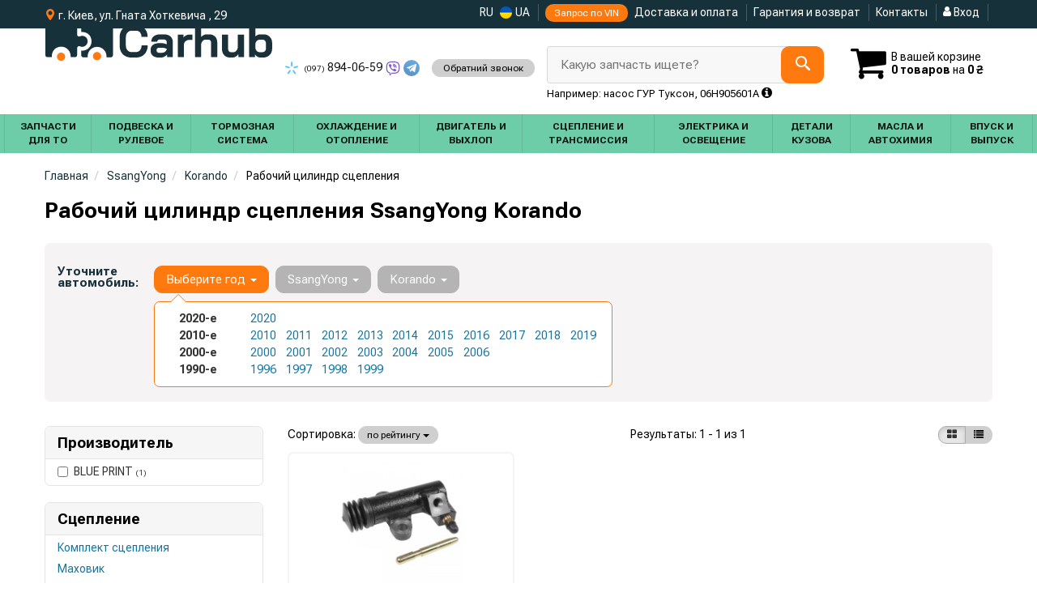

--- FILE ---
content_type: text/html; charset=UTF-8
request_url: https://carhub.com.ua/list/rabochij-cilindr-sceplenija/ssangyong/korando
body_size: 18172
content:

<!DOCTYPE html>
<html class="no-js" lang="ru">

    <head>
                <meta charset="utf-8">
        <meta http-equiv="x-ua-compatible" content="ie=edge">
        <meta name="viewport" content="width=device-width, initial-scale=1, user-scalable=no, maximum-scale=1">
        <title>Рабочий цилиндр сцепления SsangYong Korando - Купить в CarHub</title>
<meta name="description" content="Купить рабочий цилиндр сцепления на SsangYong Korando в интернет-магазине автозапчатей CarHub. Точный подбор по VIN. Быстрая доставка по Украине." />
<meta property="og:locale" content="ru_UA">
<meta property="og:type" content="object">
<meta property="og:title" content="Рабочий цилиндр сцепления SsangYong Korando - Купить в CarHub">
<meta property="og:url" content="https://carhub.com.ua/list/rabochij-cilindr-sceplenija/ssangyong/korando">
<meta property="og:description" content="Купить рабочий цилиндр сцепления на SsangYong Korando в интернет-магазине автозапчатей CarHub. Точный подбор по VIN. Быстрая доставка по Украине.">
<link rel="alternate" hreflang="uk-UA" href="https://carhub.com.ua/ua/list/rabochij-cilindr-sceplenija/ssangyong/korando"/>
<link rel="alternate" hreflang="ru-UA" href="https://carhub.com.ua/list/rabochij-cilindr-sceplenija/ssangyong/korando"/>
<link rel="alternate" hreflang="x-default" href="https://carhub.com.ua/ua/list/rabochij-cilindr-sceplenija/ssangyong/korando"/>
<link rel="canonical" href="https://carhub.com.ua/list/rabochij-cilindr-sceplenija/ssangyong/korando"/>
<link rel="stylesheet" type="text/css" href="https://carhub.com.ua/apps/carhub/templates/css/assets.header.min.css?v=1766971781" />
<link rel="stylesheet" type="text/css" href="https://carhub.com.ua/apps/carhub/templates/css/assets.shop.doc_model_subcat.min.css?v=1766971805" />

                    <style>
                        .product-card__badge-service--rekomenduem {
                                                        background: #6dcda9;
                                                                                    color: #000000;
                                                        height: autopx;
                        }
                                                .product-card__badge-service--rekomenduem::after {
                            border-top: 11px solid #6dcda9;
                        }
                                            </style>
                    <meta name="format-detection" content="telephone=no">
        <link href="https://carhub.com.ua/apps/carhub/templates/favicon.ico" rel="shortcut icon">
        <script>
                        (function(e,t){typeof mod1ule!="undefined"&&module.exports?module.exports=t():typeof define=="function"&&define.amd?define(t):this[e]=t()})("$script",function(){function p(e,t){for(var n=0,i=e.length;n<i;++n)if(!t(e[n]))return r;return 1}function d(e,t){p(e,function(e){return t(e),1})}function v(e,t,n){function g(e){return e.call?e():u[e]}function y(){if(!--h){u[o]=1,s&&s();for(var e in f)p(e.split("|"),g)&&!d(f[e],g)&&(f[e]=[])}}e=e[i]?e:[e];var r=t&&t.call,s=r?t:n,o=r?e.join(""):t,h=e.length;return setTimeout(function(){d(e,function t(e,n){if(e===null)return y();!n&&!/^https?:\/\//.test(e)&&c&&(e=e.indexOf(".js")===-1?c+e+".js":c+e);if(l[e])return o&&(a[o]=1),l[e]==2?y():setTimeout(function(){t(e,!0)},0);l[e]=1,o&&(a[o]=1),m(e,y)})},0),v}function m(n,r){var i=e.createElement("script"),u;i.onload=i.onerror=i[o]=function(){if(i[s]&&!/^c|loade/.test(i[s])||u)return;i.onload=i[o]=null,u=1,l[n]=2,r()},i.async=1,i.src=h?n+(n.indexOf("?")===-1?"?":"&")+h:n,t.insertBefore(i,t.lastChild)}var e=document,t=e.getElementsByTagName("head")[0],n="string",r=!1,i="push",s="readyState",o="onreadystatechange",u={},a={},f={},l={},c,h;return v.get=m,v.order=function(e,t,n){(function r(i){i=e.shift(),e.length?v(i,r):v(i,t,n)})()},v.path=function(e){c=e},v.urlArgs=function(e){h=e},v.ready=function(e,t,n){e=e[i]?e:[e];var r=[];return!d(e,function(e){u[e]||r[i](e)})&&p(e,function(e){return u[e]})?t():!function(e){f[e]=f[e]||[],f[e][i](t),n&&n(r)}(e.join("|")),v},v.done=function(e){v([null],e)},v});
            $script('//ajax.googleapis.com/ajax/libs/jquery/1.11.3/jquery.min.js', 'jquery');
        </script>

            <!-- Google tag (gtag.js) -->
    <script async src="https://www.googletagmanager.com/gtag/js?id=G-8MV0MVPRR5"></script>
    <script>
        window.dataLayer = window.dataLayer || [];
        function gtag(){dataLayer.push(arguments);}
        gtag('js', new Date());
        gtag('config', 'G-8MV0MVPRR5');

                                    gtag('config', 'AW-16544658361', {'allow_enhanced_conversions': true});
                        </script>
        <!-- Google Tag Manager -->
    <script>(function(w,d,s,l,i){w[l]=w[l]||[];w[l].push({'gtm.start':
                new Date().getTime(),event:'gtm.js'});var f=d.getElementsByTagName(s)[0],
            j=d.createElement(s),dl=l!='dataLayer'?'&l='+l:'';j.async=true;j.src=
            'https://www.googletagmanager.com/gtm.js?id='+i+dl;f.parentNode.insertBefore(j,f);
        })(window,document,'script','dataLayer','231');</script>
    <!-- End Google Tag Manager -->
        </head>

<body data-lang="" class="">
        <!-- Google Tag Manager (noscript) -->
    <noscript><iframe src="https://www.googletagmanager.com/ns.html?id=231"
                      height="0" width="0" style="display:none;visibility:hidden"></iframe></noscript>
    <!-- End Google Tag Manager (noscript) -->
        <div class="wrap-content">
        <!-- header area start -->
        <div class="header-area">

            <div class="header-top">
                <div class="container" id="header-container">
                    <div class="row">
                        <div class="col-md-12">
                            <div class="pull-left timetable">
                                <span class="hidden-xs">
                                    <i class="iconcar-maps-and-flags"></i> г. Киев, ул. Гната Хоткевича , 29</strong>
                                </span>
                            </div>
                            <div class="single-menu-left pull-right">
                                                                <div class="single-menu">
                                    <nav  class="single-menu--page">
                                        <ul>
                                                                                            <li>
                                                    RU
                                                </li>
                                                <li class="menu-lang">
                                                    <a class="lastbdr" data-lang="ua" href="/ua/list/rabochij-cilindr-sceplenija/ssangyong/korando"><i class="phone-icon uk-flag"></i>&nbsp;UA</a>
                                                </li>
                                                                                        <li class="hidden-xs hidden-sm">
                                                <button type="button" class="btn btn-success btn-xs magnific-ajax" data-mfp-src="https://carhub.com.ua/ajax/order_vin">
                                                    Запрос по VIN                                                </button>
                                            </li>
                                            <li class="hidden-xs hidden-sm">
                                                <a href="https://carhub.com.ua/pages/payment_delivery">Доставка и оплата</a>
                                            </li>
                                            <li class="hidden-xs hidden-sm">
                                                <a href="https://carhub.com.ua/pages/guaran">Гарантия и возврат</a>
                                            </li>
                                            <li>
                                                <a href="https://carhub.com.ua/contact">Контакты</a>
                                            </li>
                                            <li>
                                                
    <a href="#" class="btn-sign-login lastbdr"  >
        <i class="iconcar-user"></i> Вход    </a>



                                                </li>
                                        </ul>
                                    </nav>
                                </div>
                                                            </div>
                        </div>

                    </div>
                </div>
            </div>            <div class="header-menu">
                <div class="container">
                    <div class="row">
                    <div class="col-md-12">
                        <div class="wrap-header-menu">
                        <div class="header-logo pull-left">
                            <div class="logo-area">
                                
<a href="https://carhub.com.ua/">
    <img src="https://carhub.com.ua/apps/carhub/templates/img/logo.svg"
         alt="Carhub.com.ua"
            >
</a>
                            </div>
                        </div>
                            <div class="pull-left phone_case">
                                <ul class="list-unstyled list-phone ">
            <li>
        <a href="tel:+380978940659">        <i class="phone-icon kyivstar"></i>&nbsp;<small>(097)</small> 894-06-59        </a>                                <a href="viber://chat?number=%2B380978940659">
                <img src="https://carhub.com.ua/templates/img/viber-cell.svg" alt="Viber">
            </a>
                            <a  href="https://t.me/+380978940659">
                <img src="https://carhub.com.ua/templates/img/telegram-cell.svg" alt="Telegram">
            </a>
            </li>
    </ul>
<ul class="list-unstyled pull-left">
        <li class="wrap-btn-vin">
        <button type="button" class="btn btn-default btn-vin--header btn-xs magnific-ajax" data-mfp-src="https://carhub.com.ua/ajax/callback">
            Обратний звонок        </button>
    </li>
</ul>
                            </div>

                            <div class="header-cart pull-right">
                                <div class="shopping-cart expand" id="basket">
                                                        <i class="iconcar-cart"></i>
                        <div style="margin-top: 10px" class="hidden-sm">
                        В вашей корзине<br/>
                        <strong>0 товаров</strong> на <strong class="price-order">0 ₴</strong>
                        </div>
                                                    </div>
                            </div>
                                                <div class="header-center">
                                <div class="search-box"
         data-mod-id="1966"
         data-typ-id=""
         data-year=""
        >
                    <div class="input-group">
                <span class="input-group-btn hidden-pc">
                    <button class="btn btn-lg btn-primary wsnavtoggle" type="button"><i class="iconcar-menu"></i></button>
                </span>

                <div class="adv-search-btn" aria-controls="adv-search-modal">
                    Какую запчасть ищете?                </div>
                <span class="input-group-btn">
                    <button aria-controls="adv-search-modal" aria-label="Search" class="btn btn-primary btn-lg" id="btn-search" type="submit"><i class="iconcar-search"></i></button>
                </span>
            </div>
                        <span id="helpBlock" class="help-block hidden-sm" data-toggle="popover" data-trigger="hover" data-placement="bottom" data-container="body" data-content='
                  <p>Вы можете осуществлять поиск по:</p>
                  <dl>
                    <dt>- названию запчасти и/или названию  автомобиля</dt>
                    <dd>Например: "амортизатор киа рио" или "свечи Passat";</li></dd>

                    <dt>- артикулу запчасти или артикулу и бренду запчасти</dt>
                    <dd>Например: "IK16TT" или "Denso IW20";</dd>

                    <dt>- оригинальному номеру запчасти</dt>
                    <dd>Например: "7700109812"</dd>
                  </dl>'>Например: насос ГУР Туксон, 06H905601A <i class="iconcar-information"></i>
            </span>
                        </div>
                        </div>
                    </div>
                    </div>
                    </div>
                </div>
            </div>

                            <div class="wsmenucontainer clearfix  wsmenucontainer--doc_model_subcat">
    <div class="overlapblackbg"></div>


    <div class="wsmobileheader clearfix">
        <a class="animated-arrow wsnavtoggle"><span></span></a>
    </div>

    <nav class="wsdownmenu wsmenu clearfix" id="wsmenu">
        <ul class="wsdown-mobile wsdownmenu-list wsmenu-list">
                                                                        <li class="wsdown-zapchasti-dlya-to ">
                        <span class="main-cat wsdownmenu-submenu"
                                                        >
                                                                                    Запчасти для ТО                        </span>
                    
                    

                        <div class="megamenu clearfix">
                            <div class="typography-text clearfix">
                                                            <div class="col-lg-3 col-md-3 col-xs-12 link-list">
                                    <ul>
                                        <li class="title">Электрика</li>

                                                                                                                                <li>
                                                                                                <a href="https://carhub.com.ua/list/akkumulyator/ssangyong/korando">
                                                                                                                                                        Аккумулятор                                                                                                </a>
                                                                                            </li>
                                                                                                                                <li>
                                                                                                <a href="https://carhub.com.ua/list/svechi-zazhiganiya/ssangyong/korando">
                                                                                                                                                        Свечи зажигания                                                                                                </a>
                                                                                            </li>
                                                                                                                                <li>
                                                                                                <a href="https://carhub.com.ua/list/svechi-nakala/ssangyong/korando">
                                                                                                                                                        Свечи накала                                                                                                </a>
                                                                                            </li>
                                                                            </ul>
                                </div>
                                                            <div class="col-lg-3 col-md-3 col-xs-12 link-list">
                                    <ul>
                                        <li class="title">Фильтры</li>

                                                                                                                                <li>
                                                                                                <a href="https://carhub.com.ua/list/maslyanyj-filytr/ssangyong/korando">
                                                                                                                                                        Маслянный фильтр                                                                                                </a>
                                                                                            </li>
                                                                                                                                <li>
                                                                                                <a href="https://carhub.com.ua/list/vozdushnyj-filytr/ssangyong/korando">
                                                                                                                                                        Воздушный фильтр                                                                                                </a>
                                                                                            </li>
                                                                                                                                <li>
                                                                                                <a href="https://carhub.com.ua/list/filytr-salona/ssangyong/korando">
                                                                                                                                                        Фильтр салона                                                                                                </a>
                                                                                            </li>
                                                                                                                                <li>
                                                                                                <a href="https://carhub.com.ua/list/toplivnyj-filytr/ssangyong/korando">
                                                                                                                                                        Топливный фильтр                                                                                                </a>
                                                                                            </li>
                                                                            </ul>
                                </div>
                                                            <div class="col-lg-3 col-md-3 col-xs-12 link-list">
                                    <ul>
                                        <li class="title">ТО двигателя</li>

                                                                                                                                <li>
                                                                                                <a href="https://carhub.com.ua/list/vodyanoj-nasos-pompa/ssangyong/korando">
                                                                                                                                                        Помпа                                                                                                </a>
                                                                                            </li>
                                                                                                                                <li>
                                                                                                <a href="https://carhub.com.ua/list/privodnoj-remeny/ssangyong/korando">
                                                                                                                                                        Ремень приводной                                                                                                </a>
                                                                                            </li>
                                                                                                                                <li>
                                                                                                <a href="https://carhub.com.ua/list/klinovoj-remeny/ssangyong/korando">
                                                                                                                                                        Ролик ремня приводного                                                                                                </a>
                                                                                            </li>
                                                                            </ul>
                                </div>
                                                            <div class="col-lg-3 col-md-3 col-xs-12 link-list">
                                    <ul>
                                        <li class="title">ТО тормозной системы</li>

                                                                                                                                <li>
                                                                                                <a href="https://carhub.com.ua/list/tormoznyje-kolodki/ssangyong/korando">
                                                                                                                                                        Колодки тормозные                                                                                                </a>
                                                                                            </li>
                                                                                                                                <li>
                                                                                                <a href="https://carhub.com.ua/list/tormoznyje-diski/ssangyong/korando">
                                                                                                                                                        Диски тормозные                                                                                                </a>
                                                                                            </li>
                                                                            </ul>
                                </div>
                                                            <div class="col-lg-3 col-md-3 col-xs-12 link-list">
                                    <ul>
                                        <li class="title">ТО ходовой части</li>

                                                                                                                                <li>
                                                                                                <a href="https://carhub.com.ua/list/stabilizator/ssangyong/korando">
                                                                                                                                                        Стабилизатор                                                                                                </a>
                                                                                            </li>
                                                                            </ul>
                                </div>
                                                        </div>

                                                    </div>

                    
                                            </li>
                                                                                            <li class="wsdown-podveska-i-rulevoje ">
                        <span class="main-cat wsdownmenu-submenu"
                                                        >
                                                                                    Подвеска и Рулевое                        </span>
                    
                    

                        <div class="megamenu clearfix">
                            <div class="typography-text clearfix">
                                                            <div class="col-lg-3 col-md-3 col-xs-12 link-list">
                                    <ul>
                                        <li class="title">Подвеска</li>

                                                                                                                                <li>
                                                                                                <a href="https://carhub.com.ua/list/amortizator/ssangyong/korando">
                                                                                                                                                        Амортизаторы                                                                                                </a>
                                                                                            </li>
                                                                                                                                <li>
                                                                                                <a href="https://carhub.com.ua/list/sharovyje-opory/ssangyong/korando">
                                                                                                                                                        Шаровые опоры                                                                                                </a>
                                                                                            </li>
                                                                                                                                <li>
                                                                                                <a href="https://carhub.com.ua/list/rychagi/ssangyong/korando">
                                                                                                                                                        Рычаги и тяги                                                                                                </a>
                                                                                            </li>
                                                                                                                                <li>
                                                                                                <a href="https://carhub.com.ua/list/podshipnik-i-stupica/ssangyong/korando">
                                                                                                                                                        Подшипник ступицы                                                                                                </a>
                                                                                            </li>
                                                                                                                                <li>
                                                                                                <a href="https://carhub.com.ua/list/stupica/ssangyong/korando">
                                                                                                                                                        Ступица                                                                                                </a>
                                                                                            </li>
                                                                                                                                <li>
                                                                                                <a href="https://carhub.com.ua/list/stabilizator/ssangyong/korando">
                                                                                                                                                        Стойки стабилизатора                                                                                                </a>
                                                                                            </li>
                                                                                                                                <li>
                                                                                                <a href="https://carhub.com.ua/list/pylyniki-i-otbojniki-amortizatorov/ssangyong/korando">
                                                                                                                                                        Пыльники и отбойники амортизаторов                                                                                                </a>
                                                                                            </li>
                                                                                                                                <li>
                                                                                                <a href="https://carhub.com.ua/list/vtulki-stabilizatora/ssangyong/korando">
                                                                                                                                                        Втулки стабилизатора                                                                                                </a>
                                                                                            </li>
                                                                                                                                <li>
                                                                                                <a href="https://carhub.com.ua/list/vtulki/ssangyong/korando">
                                                                                                                                                        Втулки                                                                                                </a>
                                                                                            </li>
                                                                            </ul>
                                </div>
                                                            <div class="col-lg-3 col-md-3 col-xs-12 link-list">
                                    <ul>
                                        <li class="title">Рулевое управление</li>

                                                                                                                                <li>
                                                                                                <a href="https://carhub.com.ua/list/rulevyje-nakonechniki/ssangyong/korando">
                                                                                                                                                        Рулевые наконечники                                                                                                </a>
                                                                                            </li>
                                                                                                                                <li>
                                                                                                <a href="https://carhub.com.ua/list/rulevye-tyagi/ssangyong/korando">
                                                                                                                                                        Рулевые тяги                                                                                                </a>
                                                                                            </li>
                                                                                                                                <li>
                                                                                                <a href="https://carhub.com.ua/list/nasos-gidrousilitelya/ssangyong/korando">
                                                                                                                                                        Насос гидроусилителя                                                                                                </a>
                                                                                            </li>
                                                                                                                                <li>
                                                                                                <a href="https://carhub.com.ua/list/kardan-rulevogo-vala/ssangyong/korando">
                                                                                                                                                        Кардан рулевого вала                                                                                                </a>
                                                                                            </li>
                                                                            </ul>
                                </div>
                                                        </div>

                                                    </div>

                    
                                            </li>
                                                                                            <li class="wsdown-tormoznaja-sistema ">
                        <span class="main-cat wsdownmenu-submenu"
                                                        >
                                                                                    Тормозная система                        </span>
                    
                    

                        <div class="megamenu clearfix">
                            <div class="typography-text clearfix">
                                                            <div class="col-lg-3 col-md-3 col-xs-12 link-list">
                                    <ul>
                                        <li class="title">Тормозные элементы</li>

                                                                                                                                <li>
                                                                                                <a href="https://carhub.com.ua/list/tormoznyje-kolodki/ssangyong/korando">
                                                                                                                                                        Тормозные колодки                                                                                                </a>
                                                                                            </li>
                                                                                                                                <li>
                                                                                                <a href="https://carhub.com.ua/list/tormoznyje-diski/ssangyong/korando">
                                                                                                                                                        Тормозные диски                                                                                                </a>
                                                                                            </li>
                                                                                                                                <li>
                                                                                                <a href="https://carhub.com.ua/list/tros-ruchnika/ssangyong/korando">
                                                                                                                                                        Трос ручника                                                                                                </a>
                                                                                            </li>
                                                                                                                                <li>
                                                                                                <a href="https://carhub.com.ua/list/remkomplekty-supporta/ssangyong/korando">
                                                                                                                                                        Ремкомплекты суппорта                                                                                                </a>
                                                                                            </li>
                                                                                                                                <li>
                                                                                                <a href="https://carhub.com.ua/list/vakuumnyj-nasos/ssangyong/korando">
                                                                                                                                                        Вакуумный насос                                                                                                </a>
                                                                                            </li>
                                                                                                                                <li>
                                                                                                <a href="https://carhub.com.ua/list/komplektujushhije-kolodok/ssangyong/korando">
                                                                                                                                                        Комплектующие колодок                                                                                                </a>
                                                                                            </li>
                                                                                                                                <li>
                                                                                                <a href="https://carhub.com.ua/list/tormoznoj-support/ssangyong/korando">
                                                                                                                                                        Суппорт                                                                                                </a>
                                                                                            </li>
                                                                            </ul>
                                </div>
                                                            <div class="col-lg-3 col-md-3 col-xs-12 link-list">
                                    <ul>
                                        <li class="title">Гидравлика</li>

                                                                                                                                <li>
                                                                                                <a href="https://carhub.com.ua/list/tormoznoj-shlang/ssangyong/korando">
                                                                                                                                                        Тормозной шланг                                                                                                </a>
                                                                                            </li>
                                                                                                                                <li>
                                                                                                <a href="https://carhub.com.ua/list/rabochij-tormoznoj-cilindr/ssangyong/korando">
                                                                                                                                                        Рабочий тормозной цилиндр                                                                                                </a>
                                                                                            </li>
                                                                            </ul>
                                </div>
                                                            <div class="col-lg-3 col-md-3 col-xs-12 link-list">
                                    <ul>
                                        <li class="title">Электронные компоненты</li>

                                                                                                                                <li>
                                                                                                <a href="https://carhub.com.ua/list/datchik-stop-signala/ssangyong/korando">
                                                                                                                                                        Датчик стоп сигнала                                                                                                </a>
                                                                                            </li>
                                                                            </ul>
                                </div>
                                                        </div>

                                                    </div>

                    
                                            </li>
                                                                                            <li class="wsdown-ohlazhdenije-i-otoplenije ">
                        <span class="main-cat wsdownmenu-submenu"
                                                        >
                                                                                    Охлаждение и Отопление                        </span>
                    
                    

                        <div class="megamenu clearfix">
                            <div class="typography-text clearfix">
                                                            <div class="col-lg-3 col-md-3 col-xs-12 link-list">
                                    <ul>
                                        <li class="title">Охлаждение</li>

                                                                                                                                <li>
                                                                                                <a href="https://carhub.com.ua/list/vodyanoj-nasos-pompa/ssangyong/korando">
                                                                                                                                                        Водяной насос                                                                                                </a>
                                                                                            </li>
                                                                                                                                <li>
                                                                                                <a href="https://carhub.com.ua/list/termostat/ssangyong/korando">
                                                                                                                                                        Термостат                                                                                                </a>
                                                                                            </li>
                                                                                                                                <li>
                                                                                                <a href="https://carhub.com.ua/list/maslyanyj-radiator/ssangyong/korando">
                                                                                                                                                        Масляный радиатор                                                                                                </a>
                                                                                            </li>
                                                                                                                                <li>
                                                                                                <a href="https://carhub.com.ua/list/viskomufta/ssangyong/korando">
                                                                                                                                                        Вискомуфта вентилятора                                                                                                </a>
                                                                                            </li>
                                                                                                                                <li>
                                                                                                <a href="https://carhub.com.ua/list/prokladka-termostata/ssangyong/korando">
                                                                                                                                                        Прокладка термостата                                                                                                </a>
                                                                                            </li>
                                                                            </ul>
                                </div>
                                                            <div class="col-lg-3 col-md-3 col-xs-12 link-list">
                                    <ul>
                                        <li class="title">Кондиционер</li>

                                                                                                                                <li>
                                                                                                <a href="https://carhub.com.ua/list/radiator-kondicionera/ssangyong/korando">
                                                                                                                                                        Радиатор кондиционера                                                                                                </a>
                                                                                            </li>
                                                                            </ul>
                                </div>
                                                        </div>

                                                    </div>

                    
                                            </li>
                                                                                            <li class="wsdown-dvigately-i-sistema-vyhlopa ">
                        <span class="main-cat wsdownmenu-submenu"
                                                        >
                                                                                    Двигатель и Выхлоп                        </span>
                    
                    

                        <div class="megamenu clearfix">
                            <div class="typography-text clearfix">
                                                            <div class="col-lg-3 col-md-3 col-xs-12 link-list">
                                    <ul>
                                        <li class="title">Детали двигателя</li>

                                                                                                                                <li>
                                                                                                <a href="https://carhub.com.ua/list/kolyca-porshnevyje/ssangyong/korando">
                                                                                                                                                        Кольца поршневые                                                                                                </a>
                                                                                            </li>
                                                                                                                                <li>
                                                                                                <a href="https://carhub.com.ua/list/porshnya/ssangyong/korando">
                                                                                                                                                        Поршня                                                                                                </a>
                                                                                            </li>
                                                                                                                                <li>
                                                                                                <a href="https://carhub.com.ua/list/klapana-vpusknyje/ssangyong/korando">
                                                                                                                                                        Клапана впускные                                                                                                </a>
                                                                                            </li>
                                                                                                                                <li>
                                                                                                <a href="https://carhub.com.ua/list/klapana-vypusknyje/ssangyong/korando">
                                                                                                                                                        Клапана выпускные                                                                                                </a>
                                                                                            </li>
                                                                                                                                <li>
                                                                                                <a href="https://carhub.com.ua/list/salyniki-klapanov/ssangyong/korando">
                                                                                                                                                        Сальники клапанов                                                                                                </a>
                                                                                            </li>
                                                                                                                                <li>
                                                                                                <a href="https://carhub.com.ua/list/gidrokompensatory/ssangyong/korando">
                                                                                                                                                        Гидрокомпенсаторы                                                                                                </a>
                                                                                            </li>
                                                                                                                                <li>
                                                                                                <a href="https://carhub.com.ua/list/bolty-golovki-bloka-cilindrov/ssangyong/korando">
                                                                                                                                                        Болты головки блока цилиндров                                                                                                </a>
                                                                                            </li>
                                                                                                                                <li>
                                                                                                <a href="https://carhub.com.ua/list/raspredval/ssangyong/korando">
                                                                                                                                                        Распредвал                                                                                                </a>
                                                                                            </li>
                                                                                                                                <li>
                                                                                                <a href="https://carhub.com.ua/list/kolenval/ssangyong/korando">
                                                                                                                                                        Коленвал                                                                                                </a>
                                                                                            </li>
                                                                                                                                <li>
                                                                                                <a href="https://carhub.com.ua/list/salynik-kolenvala/ssangyong/korando">
                                                                                                                                                        Сальник коленвала                                                                                                </a>
                                                                                            </li>
                                                                                                                                <li>
                                                                                                <a href="https://carhub.com.ua/list/shatun/ssangyong/korando">
                                                                                                                                                        Шатун                                                                                                </a>
                                                                                            </li>
                                                                                                                                <li>
                                                                                                <a href="https://carhub.com.ua/list/vkladyshi-korennyje/ssangyong/korando">
                                                                                                                                                        Вкладыши коренные                                                                                                </a>
                                                                                            </li>
                                                                                                                                <li>
                                                                                                <a href="https://carhub.com.ua/list/vkladyshi-shatunnyje/ssangyong/korando">
                                                                                                                                                        Вкладыши шатунные                                                                                                </a>
                                                                                            </li>
                                                                                                                                <li>
                                                                                                <a href="https://carhub.com.ua/list/napravlyajushhaja-klapanov/ssangyong/korando">
                                                                                                                                                        Направляющая клапанов                                                                                                </a>
                                                                                            </li>
                                                                                                                                <li>
                                                                                                <a href="https://carhub.com.ua/list/gilza-cilindra/ssangyong/korando">
                                                                                                                                                        Гильза цилиндра                                                                                                </a>
                                                                                            </li>
                                                                                                                                <li>
                                                                                                <a href="https://carhub.com.ua/list/probka-maslyanogo-poddona/ssangyong/korando">
                                                                                                                                                        Пробка масляного поддона                                                                                                </a>
                                                                                            </li>
                                                                            </ul>
                                </div>
                                                            <div class="col-lg-3 col-md-3 col-xs-12 link-list">
                                    <ul>
                                        <li class="title">Ремни, цепи, натяжители</li>

                                                                                                                                <li>
                                                                                                <a href="https://carhub.com.ua/list/privodnoj-remeny/ssangyong/korando">
                                                                                                                                                        Ремень приводной                                                                                                </a>
                                                                                            </li>
                                                                                                                                <li>
                                                                                                <a href="https://carhub.com.ua/list/klinovoj-remeny/ssangyong/korando">
                                                                                                                                                        Ролик ремня приводного                                                                                                </a>
                                                                                            </li>
                                                                                                                                <li>
                                                                                                <a href="https://carhub.com.ua/list/cepy-grm/ssangyong/korando">
                                                                                                                                                        Цепь ГРМ                                                                                                </a>
                                                                                            </li>
                                                                                                                                <li>
                                                                                                <a href="https://carhub.com.ua/list/natyazhitely-cepi-grm/ssangyong/korando">
                                                                                                                                                        Натяжитель цепи ГРМ                                                                                                </a>
                                                                                            </li>
                                                                                                                                <li>
                                                                                                <a href="https://carhub.com.ua/list/uspokoitely-cepi-grm/ssangyong/korando">
                                                                                                                                                        Успокоитель цепи ГРМ                                                                                                </a>
                                                                                            </li>
                                                                            </ul>
                                </div>
                                                            <div class="col-lg-3 col-md-3 col-xs-12 link-list">
                                    <ul>
                                        <li class="title">Фильтры</li>

                                                                                                                                <li>
                                                                                                <a href="https://carhub.com.ua/list/vozdushnyj-filytr/ssangyong/korando">
                                                                                                                                                        Воздушный фильтр                                                                                                </a>
                                                                                            </li>
                                                                                                                                <li>
                                                                                                <a href="https://carhub.com.ua/list/maslyanyj-filytr/ssangyong/korando">
                                                                                                                                                        Масляный фильтр                                                                                                </a>
                                                                                            </li>
                                                                                                                                <li>
                                                                                                <a href="https://carhub.com.ua/list/toplivnyj-filytr/ssangyong/korando">
                                                                                                                                                        Топливный фильтр                                                                                                </a>
                                                                                            </li>
                                                                                                                                <li>
                                                                                                <a href="https://carhub.com.ua/list/filytr-salona/ssangyong/korando">
                                                                                                                                                        Фильтр салона                                                                                                </a>
                                                                                            </li>
                                                                            </ul>
                                </div>
                                                            <div class="col-lg-3 col-md-3 col-xs-12 link-list">
                                    <ul>
                                        <li class="title">Прокладки</li>

                                                                                                                                <li>
                                                                                                <a href="https://carhub.com.ua/list/prokladka-gbc/ssangyong/korando">
                                                                                                                                                        Прокладка ГБЦ                                                                                                </a>
                                                                                            </li>
                                                                                                                                <li>
                                                                                                <a href="https://carhub.com.ua/list/prokladka-klapannoj-kryshki/ssangyong/korando">
                                                                                                                                                        Прокладка клапанной крышки                                                                                                </a>
                                                                                            </li>
                                                                                                                                <li>
                                                                                                <a href="https://carhub.com.ua/list/komplekty-prokladok/ssangyong/korando">
                                                                                                                                                        Комплекты прокладок                                                                                                </a>
                                                                                            </li>
                                                                            </ul>
                                </div>
                                                            <div class="col-lg-3 col-md-3 col-xs-12 link-list">
                                    <ul>
                                        <li class="title">Управление двигателем</li>

                                                                                                                                <li>
                                                                                                <a href="https://carhub.com.ua/list/datchiki-upravlenija-dvigatelem/ssangyong/korando">
                                                                                                                                                        Датчики управления двигателем                                                                                                </a>
                                                                                            </li>
                                                                                                                                <li>
                                                                                                <a href="https://carhub.com.ua/list/lyambda-zond/ssangyong/korando">
                                                                                                                                                        Лямбда зонд                                                                                                </a>
                                                                                            </li>
                                                                                                                                <li>
                                                                                                <a href="https://carhub.com.ua/list/datchik-davlenija-nadduva/ssangyong/korando">
                                                                                                                                                        Датчик давления наддува                                                                                                </a>
                                                                                            </li>
                                                                                                                                <li>
                                                                                                <a href="https://carhub.com.ua/list/datchik-temperatury-ohlazhdajushhej/ssangyong/korando">
                                                                                                                                                        Датчик температуры охлаждающей жидкости                                                                                                </a>
                                                                                            </li>
                                                                                                                                <li>
                                                                                                <a href="https://carhub.com.ua/list/regulyator-davlenija-topliva/ssangyong/korando">
                                                                                                                                                        Регулятор давления топлива                                                                                                </a>
                                                                                            </li>
                                                                                                                                <li>
                                                                                                <a href="https://carhub.com.ua/list/datchik-davleniya-masla/ssangyong/korando">
                                                                                                                                                        Датчик давления масла                                                                                                </a>
                                                                                            </li>
                                                                                                                                <li>
                                                                                                <a href="https://carhub.com.ua/list/datchik-kolenvala/ssangyong/korando">
                                                                                                                                                        Датчик коленвала                                                                                                </a>
                                                                                            </li>
                                                                                                                                <li>
                                                                                                <a href="https://carhub.com.ua/list/datchik-raspredvala/ssangyong/korando">
                                                                                                                                                        Датчик распредвала                                                                                                </a>
                                                                                            </li>
                                                                                                                                <li>
                                                                                                <a href="https://carhub.com.ua/list/datchik-detonacii/ssangyong/korando">
                                                                                                                                                        Датчик детонации                                                                                                </a>
                                                                                            </li>
                                                                            </ul>
                                </div>
                                                            <div class="col-lg-3 col-md-3 col-xs-12 link-list">
                                    <ul>
                                        <li class="title">Топливная система</li>

                                                                                                                                <li>
                                                                                                <a href="https://carhub.com.ua/list/kryshka-benzobaka/ssangyong/korando">
                                                                                                                                                        Крышка бензобака                                                                                                </a>
                                                                                            </li>
                                                                                                                                <li>
                                                                                                <a href="https://carhub.com.ua/list/datchik-davlenija-topliva/ssangyong/korando">
                                                                                                                                                        Датчик давления топлива                                                                                                </a>
                                                                                            </li>
                                                                                                                                <li>
                                                                                                <a href="https://carhub.com.ua/list/remkomplekt-toplivnogo-nasosa/ssangyong/korando">
                                                                                                                                                        Ремкомплект топливного насоса                                                                                                </a>
                                                                                            </li>
                                                                            </ul>
                                </div>
                                                            <div class="col-lg-3 col-md-3 col-xs-12 link-list">
                                    <ul>
                                        <li class="title">Система выпуска</li>

                                                                                                                                <li>
                                                                                                <a href="https://carhub.com.ua/list/klapan-egr/ssangyong/korando">
                                                                                                                                                        Клапан ЕГР                                                                                                </a>
                                                                                            </li>
                                                                            </ul>
                                </div>
                                                            <div class="col-lg-3 col-md-3 col-xs-12 link-list">
                                    <ul>
                                        <li class="title">--</li>

                                                                                                                                <li>
                                                                                                <a href="https://carhub.com.ua/list/datchik-davleniya-vyhlopnyh-gazov/ssangyong/korando">
                                                                                                                                                        Датчик давления выхлопных газов (MAP)                                                                                                </a>
                                                                                            </li>
                                                                            </ul>
                                </div>
                                                        </div>

                                                    </div>

                    
                                            </li>
                                                                                            <li class="wsdown-sceplenije-i-transmissija ">
                        <span class="main-cat wsdownmenu-submenu"
                                                        >
                                                                                    Сцепление и трансмиссия                        </span>
                    
                    

                        <div class="megamenu clearfix">
                            <div class="typography-text clearfix">
                                                            <div class="col-lg-3 col-md-3 col-xs-12 link-list">
                                    <ul>
                                        <li class="title">Сцепление</li>

                                                                                                                                <li>
                                                                                                <a href="https://carhub.com.ua/list/komplekt-sceplenija/ssangyong/korando">
                                                                                                                                                        Комплект сцепления                                                                                                </a>
                                                                                            </li>
                                                                                                                                <li>
                                                                                                <a href="https://carhub.com.ua/list/mahovik/ssangyong/korando">
                                                                                                                                                        Маховик                                                                                                </a>
                                                                                            </li>
                                                                                                                                <li>
                                                                                                <a href="https://carhub.com.ua/list/glavnyj-cilindr-sceplenija/ssangyong/korando">
                                                                                                                                                        Главный цилиндр сцепления                                                                                                </a>
                                                                                            </li>
                                                                                                                                <li>
                                                                                                                                                        Рабочий цилиндр сцепления                                                                                            </li>
                                                                            </ul>
                                </div>
                                                            <div class="col-lg-3 col-md-3 col-xs-12 link-list">
                                    <ul>
                                        <li class="title">Трансмиссия / КПП</li>

                                                                                                                                <li>
                                                                                                <a href="https://carhub.com.ua/list/shrus/ssangyong/korando">
                                                                                                                                                        ШРУС                                                                                                </a>
                                                                                            </li>
                                                                                                                                <li>
                                                                                                <a href="https://carhub.com.ua/list/pylynik-shrusa/ssangyong/korando">
                                                                                                                                                        Пыльник ШРУСа                                                                                                </a>
                                                                                            </li>
                                                                                                                                <li>
                                                                                                <a href="https://carhub.com.ua/list/salynik-poluosi/ssangyong/korando">
                                                                                                                                                        Сальники                                                                                                </a>
                                                                                            </li>
                                                                                                                                <li>
                                                                                                <a href="https://carhub.com.ua/list/prochije-elementy-transmissii/ssangyong/korando">
                                                                                                                                                        Прочие элементы Трансмиссии                                                                                                </a>
                                                                                            </li>
                                                                            </ul>
                                </div>
                                                        </div>

                                                    </div>

                    
                                            </li>
                                                                                            <li class="wsdown-elektrika-i-osveshhenije ">
                        <span class="main-cat wsdownmenu-submenu"
                                                        >
                                                                                    Электрика и Освещение                        </span>
                    
                    

                        <div class="megamenu clearfix">
                            <div class="typography-text clearfix">
                                                            <div class="col-lg-3 col-md-3 col-xs-12 link-list">
                                    <ul>
                                        <li class="title">Автосвет</li>

                                                                                                                                <li>
                                                                                                <a href="https://carhub.com.ua/list/lampy">
                                                                                                                                                        Автолампы                                                                                                </a>
                                                                                            </li>
                                                                            </ul>
                                </div>
                                                            <div class="col-lg-3 col-md-3 col-xs-12 link-list">
                                    <ul>
                                        <li class="title">Зажигание</li>

                                                                                                                                <li>
                                                                                                <a href="https://carhub.com.ua/list/svechi-zazhiganiya/ssangyong/korando">
                                                                                                                                                        Свечи зажигания                                                                                                </a>
                                                                                            </li>
                                                                                                                                <li>
                                                                                                <a href="https://carhub.com.ua/list/provoda-vysokovolytnyje/ssangyong/korando">
                                                                                                                                                        Провода высоковольтные                                                                                                </a>
                                                                                            </li>
                                                                                                                                <li>
                                                                                                <a href="https://carhub.com.ua/list/katushka-zazhiganija/ssangyong/korando">
                                                                                                                                                        Катушка зажигания                                                                                                </a>
                                                                                            </li>
                                                                                                                                <li>
                                                                                                <a href="https://carhub.com.ua/list/svechi-nakala/ssangyong/korando">
                                                                                                                                                        Свечи накала                                                                                                </a>
                                                                                            </li>
                                                                            </ul>
                                </div>
                                                            <div class="col-lg-3 col-md-3 col-xs-12 link-list">
                                    <ul>
                                        <li class="title">Электрика</li>

                                                                                                                                <li>
                                                                                                <a href="https://carhub.com.ua/list/akkumulyator/ssangyong/korando">
                                                                                                                                                        Аккумулятор                                                                                                </a>
                                                                                            </li>
                                                                                                                                <li>
                                                                                                <a href="https://carhub.com.ua/list/generator/ssangyong/korando">
                                                                                                                                                        Генератор                                                                                                </a>
                                                                                            </li>
                                                                                                                                <li>
                                                                                                <a href="https://carhub.com.ua/list/komplektujushhije-generatora/ssangyong/korando">
                                                                                                                                                        Комплектующие генератора                                                                                                </a>
                                                                                            </li>
                                                                                                                                <li>
                                                                                                <a href="https://carhub.com.ua/list/rele-regulyator-generatora-shokoladka/ssangyong/korando">
                                                                                                                                                        Реле регулятор генератора                                                                                                </a>
                                                                                            </li>
                                                                                                                                <li>
                                                                                                <a href="https://carhub.com.ua/list/starter/ssangyong/korando">
                                                                                                                                                        Стартер                                                                                                </a>
                                                                                            </li>
                                                                                                                                <li>
                                                                                                <a href="https://carhub.com.ua/list/bendiks-startera/ssangyong/korando">
                                                                                                                                                        Бендикс стартера                                                                                                </a>
                                                                                            </li>
                                                                                                                                <li>
                                                                                                <a href="https://carhub.com.ua/list/shhetka-startera/ssangyong/korando">
                                                                                                                                                        Щетка стартера                                                                                                </a>
                                                                                            </li>
                                                                                                                                <li>
                                                                                                <a href="https://carhub.com.ua/list/shkiv-generatora/ssangyong/korando">
                                                                                                                                                        Шкив генератора                                                                                                </a>
                                                                                            </li>
                                                                            </ul>
                                </div>
                                                        </div>

                                                    </div>

                    
                                            </li>
                                                                                            <li class="wsdown-detali-kuzova ">
                        <span class="main-cat wsdownmenu-submenu"
                                                        >
                                                                                    Детали кузова                        </span>
                    
                    

                        <div class="megamenu clearfix">
                            <div class="typography-text clearfix">
                                                            <div class="col-lg-3 col-md-3 col-xs-12 link-list">
                                    <ul>
                                        <li class="title">Система стеклоочистителя</li>

                                                                                                                                <li>
                                                                                                <a href="https://carhub.com.ua/list/shhetki-stekloochistitelya-dvorniki/ssangyong/korando">
                                                                                                                                                        Дворники                                                                                                </a>
                                                                                            </li>
                                                                            </ul>
                                </div>
                                                        </div>

                                                    </div>

                    
                                            </li>
                                                                                            <li class="wsdown-masla-i-avtohimija ">
                        <span class="main-cat wsdownmenu-submenu"
                                                        >
                                                                                    Масла и автохимия                        </span>
                    
                    

                        <div class="megamenu clearfix">
                            <div class="typography-text clearfix">
                                                            <div class="col-lg-3 col-md-3 col-xs-12 link-list">
                                    <ul>
                                        <li class="title">Жидкости</li>

                                                                                                                                <li>
                                                                                                <a href="https://carhub.com.ua/list/zhidkosty-tormoznaja/ssangyong/korando">
                                                                                                                                                        Жидкость тормозная                                                                                                </a>
                                                                                            </li>
                                                                            </ul>
                                </div>
                                                            <div class="col-lg-3 col-md-3 col-xs-12 link-list">
                                    <ul>
                                        <li class="title">Масла</li>

                                                                                                                                <li>
                                                                                                <a href="https://carhub.com.ua/list/maslo-transmissionnoje">
                                                                                                                                                        Масло трансмиссионное                                                                                                </a>
                                                                                            </li>
                                                                                                                                <li>
                                                                                                <a href="https://carhub.com.ua/list/maslo">
                                                                                                                                                        Моторное масло                                                                                                </a>
                                                                                            </li>
                                                                            </ul>
                                </div>
                                                        </div>

                                                    </div>

                    
                                            </li>
                                                                                            <li class="wsdown-vpusk-i-vypusk ">
                        <span class="main-cat wsdownmenu-submenu"
                                                        >
                                                                                    Впуск и Выпуск                        </span>
                    
                    

                        <div class="megamenu clearfix">
                            <div class="typography-text clearfix">
                                                            <div class="col-lg-3 col-md-3 col-xs-12 link-list">
                                    <ul>
                                        <li class="title">Прокладки</li>

                                                                                                                                <li>
                                                                                                <a href="https://carhub.com.ua/list/prokladka-vypusknogo-kollektora/ssangyong/korando">
                                                                                                                                                        Прокладка выпускного коллектора                                                                                                </a>
                                                                                            </li>
                                                                                                                                <li>
                                                                                                <a href="https://carhub.com.ua/list/prokladka-vpusknogo-kollektora/ssangyong/korando">
                                                                                                                                                        Прокладка впускного коллектора                                                                                                </a>
                                                                                            </li>
                                                                            </ul>
                                </div>
                                                            <div class="col-lg-3 col-md-3 col-xs-12 link-list">
                                    <ul>
                                        <li class="title">Система впуска</li>

                                                                                                                                <li>
                                                                                                <a href="https://carhub.com.ua/list/raskhodomer-vozduha/ssangyong/korando">
                                                                                                                                                        Расходомер воздуха                                                                                                </a>
                                                                                            </li>
                                                                            </ul>
                                </div>
                                                        </div>

                                                    </div>

                    
                                            </li>
                                
        </ul>
    </nav>
</div>
                    </div>        <div class="main-content">
            
        <div class="container">
                        <ul class="breadcrumb" itemscope itemtype="https://schema.org/BreadcrumbList">
                                                            <li itemprop="itemListElement" itemscope itemtype="https://schema.org/ListItem">
                            <a href="https://carhub.com.ua/" itemprop="item"><span itemprop="name">Главная</span></a>                            <meta itemprop="position" content="1">
                        </li>
                                                                                                        <li itemprop="itemListElement" itemscope itemtype="https://schema.org/ListItem">
                            <a href="https://carhub.com.ua/list/ssangyong" itemprop="item"><span itemprop="name">SsangYong</span></a>                            <meta itemprop="position" content="2">
                        </li>
                                                                                                        <li itemprop="itemListElement" itemscope itemtype="https://schema.org/ListItem">
                            <a href="https://carhub.com.ua/list/ssangyong/korando" itemprop="item"><span itemprop="name">Korando</span></a>                            <meta itemprop="position" content="3">
                        </li>
                                                                                                        <li itemprop="itemListElement" itemscope itemtype="https://schema.org/ListItem">
                            <span itemprop="name">Рабочий цилиндр сцепления</span>
                            <meta itemprop="position" content="4">
                        </li>
                                                </ul>
                    </div>

        <div class="container">
            <div class="row">
                <div class="col-md-12 mt-10">
                    <h1 class="title-item">Рабочий цилиндр сцепления SsangYong Korando</h1>
                </div>
            </div>
        </div>
                            <div class="container container-select_modif--doc_model_subcat">
            <div class="row">
                <div class="col-md-12">
                    <div class="wrap_select_modif clearfix ">
                        <div id="select_modif">
                                            
                <nav class="navbar navbar-default navbar-select-car" id="navbar-example">
                    <div class="container-fluid2">
                                                <div class="navbar-header">
                                                            <a href="#" class="navbar-brand">
                                                                            <i class="ico-find-car"></i> Уточните <br>автомобиль:
                                                                    </a>
                                                    </div>
                                                <div class="navbar-collapse collapse in">
                                                        <ul class="nav navbar-nav">
                                                                <li class="dropdown dropdown-year
                                     open                                     ">
                                    <a href="#" class="dropdown-toggle" id="menu-year" data-toggle="dropdown" role="button" aria-haspopup="true" aria-expanded="false"
                                       data-content="Убедитесь, что запчасти подходят! Выберите год выпуска вашего авто" data-container="#navbar-example" data-placement="bottom"
                                       >
                                        Выберите год <span class="caret"></span>
                                    </a>
                                    <ul class="dropdown-menu dropdown-menu-year" aria-labelledby="menu-year">
                                        <li>
                                            <div class="container-fluid">
                                            <div class="row">
                                                                                                                                            <div class="col-md-12 col-xs-12">
                                                    <div class="col-md-2 col-year-vek">
                                                        <strong>2020-е</strong>
                                                    </div>
                                                    <ul class="list-unstyled">
                                                                                                              <li class="col-md-1 col-sm-1">
                                                             <a class=" " href="#" data-name="year" data-val="2020">
                                                                 2020                                                             </a>
                                                         </li>
                                                                                                         </ul>
                                                </div>

                                                                                                                                            <div class="col-md-12 col-xs-12">
                                                    <div class="col-md-2 col-year-vek">
                                                        <strong>2010-е</strong>
                                                    </div>
                                                    <ul class="list-unstyled">
                                                                                                              <li class="col-md-1 col-sm-1">
                                                             <a class=" " href="#" data-name="year" data-val="2010">
                                                                 2010                                                             </a>
                                                         </li>
                                                                                                              <li class="col-md-1 col-sm-1">
                                                             <a class=" " href="#" data-name="year" data-val="2011">
                                                                 2011                                                             </a>
                                                         </li>
                                                                                                              <li class="col-md-1 col-sm-1">
                                                             <a class=" " href="#" data-name="year" data-val="2012">
                                                                 2012                                                             </a>
                                                         </li>
                                                                                                              <li class="col-md-1 col-sm-1">
                                                             <a class=" " href="#" data-name="year" data-val="2013">
                                                                 2013                                                             </a>
                                                         </li>
                                                                                                              <li class="col-md-1 col-sm-1">
                                                             <a class=" " href="#" data-name="year" data-val="2014">
                                                                 2014                                                             </a>
                                                         </li>
                                                                                                              <li class="col-md-1 col-sm-1">
                                                             <a class=" " href="#" data-name="year" data-val="2015">
                                                                 2015                                                             </a>
                                                         </li>
                                                                                                              <li class="col-md-1 col-sm-1">
                                                             <a class=" " href="#" data-name="year" data-val="2016">
                                                                 2016                                                             </a>
                                                         </li>
                                                                                                              <li class="col-md-1 col-sm-1">
                                                             <a class=" " href="#" data-name="year" data-val="2017">
                                                                 2017                                                             </a>
                                                         </li>
                                                                                                              <li class="col-md-1 col-sm-1">
                                                             <a class=" " href="#" data-name="year" data-val="2018">
                                                                 2018                                                             </a>
                                                         </li>
                                                                                                              <li class="col-md-1 col-sm-1">
                                                             <a class=" " href="#" data-name="year" data-val="2019">
                                                                 2019                                                             </a>
                                                         </li>
                                                                                                         </ul>
                                                </div>

                                                                                                                                            <div class="col-md-12 col-xs-12">
                                                    <div class="col-md-2 col-year-vek">
                                                        <strong>2000-е</strong>
                                                    </div>
                                                    <ul class="list-unstyled">
                                                                                                              <li class="col-md-1 col-sm-1">
                                                             <a class=" " href="#" data-name="year" data-val="2000">
                                                                 2000                                                             </a>
                                                         </li>
                                                                                                              <li class="col-md-1 col-sm-1">
                                                             <a class=" " href="#" data-name="year" data-val="2001">
                                                                 2001                                                             </a>
                                                         </li>
                                                                                                              <li class="col-md-1 col-sm-1">
                                                             <a class=" " href="#" data-name="year" data-val="2002">
                                                                 2002                                                             </a>
                                                         </li>
                                                                                                              <li class="col-md-1 col-sm-1">
                                                             <a class=" " href="#" data-name="year" data-val="2003">
                                                                 2003                                                             </a>
                                                         </li>
                                                                                                              <li class="col-md-1 col-sm-1">
                                                             <a class=" " href="#" data-name="year" data-val="2004">
                                                                 2004                                                             </a>
                                                         </li>
                                                                                                              <li class="col-md-1 col-sm-1">
                                                             <a class=" " href="#" data-name="year" data-val="2005">
                                                                 2005                                                             </a>
                                                         </li>
                                                                                                              <li class="col-md-1 col-sm-1">
                                                             <a class=" " href="#" data-name="year" data-val="2006">
                                                                 2006                                                             </a>
                                                         </li>
                                                                                                         </ul>
                                                </div>

                                                                                                                                            <div class="col-md-12 col-xs-12">
                                                    <div class="col-md-2 col-year-vek">
                                                        <strong>1990-е</strong>
                                                    </div>
                                                    <ul class="list-unstyled">
                                                                                                              <li class="col-md-1 col-sm-1">
                                                             <a class=" " href="#" data-name="year" data-val="1996">
                                                                 1996                                                             </a>
                                                         </li>
                                                                                                              <li class="col-md-1 col-sm-1">
                                                             <a class=" " href="#" data-name="year" data-val="1997">
                                                                 1997                                                             </a>
                                                         </li>
                                                                                                              <li class="col-md-1 col-sm-1">
                                                             <a class=" " href="#" data-name="year" data-val="1998">
                                                                 1998                                                             </a>
                                                         </li>
                                                                                                              <li class="col-md-1 col-sm-1">
                                                             <a class=" " href="#" data-name="year" data-val="1999">
                                                                 1999                                                             </a>
                                                         </li>
                                                                                                         </ul>
                                                </div>

                                                                                        </div>
                                            </div>
                                        </li>
                                    </ul>
                                </li>
                                

                                <li class="dropdown dropdown-marki
                                     disabled                                     ">
                                    <a href="#" class="dropdown-toggle" id="menu-marka" data-toggle="dropdown" role="button" aria-haspopup="true" aria-expanded="false" >
                                        SsangYong <span class="caret"></span>
                                    </a>
                                    <ul class="dropdown-menu dropdown-menu-marki" aria-labelledby="menu-marka">
                                            
                                            <li>
                                                <div class="container-fluid">
                                                <div class="col-md-3  col-sm-3">
                                                                                                                                                                                                                        <a data-name="marka" data-val="2548" href="#" class="">
                                                                <i class="iconcar-acura"></i> Acura                                                            </a><br/>
                                                                                                                                                                                                                                    <a data-name="marka" data-val="1281" href="#" class="">
                                                                <i class="iconcar-alfa-romeo"></i> Alfa Romeo                                                            </a><br/>
                                                                                                                                                                                                                                    <a data-name="marka" data-val="1330" href="#" class="">
                                                                <i class="iconcar-audi"></i> Audi                                                            </a><br/>
                                                                                                                                                                                                                                    <a data-name="marka" data-val="1407" href="#" class="">
                                                                <i class="iconcar-bmw"></i> BMW                                                            </a><br/>
                                                                                                                                                                                                                                                                                                <a data-name="marka" data-val="1278" href="#" class="">
                                                                <i class="iconcar-chevrolet"></i> Chevrolet                                                            </a><br/>
                                                                                                                                                                                                                                    <a data-name="marka" data-val="2506" href="#" class="">
                                                                <i class="iconcar-chrysler"></i> Chrysler                                                            </a><br/>
                                                                                                                                                                                                                                    <a data-name="marka" data-val="1433" href="#" class="">
                                                                <i class="iconcar-citroen"></i> Citroen                                                            </a><br/>
                                                                                                                                                                                                                                    <a data-name="marka" data-val="1461" href="#" class="">
                                                                <i class="iconcar-dacia"></i> Dacia                                                            </a><br/>
                                                                                                                                                                                                                                    <a data-name="marka" data-val="1277" href="#" class="">
                                                                <i class="iconcar-daewoo"></i> Daewoo                                                            </a><br/>
                                                                                                                                                                                                                                    <a data-name="marka" data-val="2599" href="#" class="">
                                                                <i class="iconcar-daihatsu"></i> Daihatsu                                                            </a><br/>
                                                                                                                                                                                                                                    <a data-name="marka" data-val="2553" href="#" class="">
                                                                <i class="iconcar-dodge"></i> Dodge                                                            </a><br/>
                                                            </div><div class="col-md-3 col-sm-3">                                                                                                                                                                        <a data-name="marka" data-val="1480" href="#" class="">
                                                                <i class="iconcar-fiat"></i> Fiat                                                            </a><br/>
                                                                                                                                                                                                                                    <a data-name="marka" data-val="1514" href="#" class="">
                                                                <i class="iconcar-ford"></i> Ford                                                            </a><br/>
                                                                                                                                                                                                                                                                                                <a data-name="marka" data-val="1556" href="#" class="">
                                                                <i class="iconcar-honda"></i> Honda                                                            </a><br/>
                                                                                                                                                                                                                                    <a data-name="marka" data-val="1580" href="#" class="">
                                                                <i class="iconcar-hyundai"></i> Hyundai                                                            </a><br/>
                                                                                                                                                                                                                                    <a data-name="marka" data-val="1613" href="#" class="">
                                                                <i class="iconcar-infiniti"></i> Infiniti                                                            </a><br/>
                                                                                                                                                                                                                                    <a data-name="marka" data-val="2604" href="#" class="">
                                                                <i class="iconcar-jaguar"></i> Jaguar                                                            </a><br/>
                                                                                                                                                                                                                                    <a data-name="marka" data-val="2542" href="#" class="">
                                                                <i class="iconcar-jeep"></i> Jeep                                                            </a><br/>
                                                                                                                                                                                                                                    <a data-name="marka" data-val="1626" href="#" class="">
                                                                <i class="iconcar-kia"></i> KIA                                                            </a><br/>
                                                                                                                                                                                                                                    <a data-name="marka" data-val="1664" href="#" class="">
                                                                <i class="iconcar-land-rover"></i> Land Rover                                                            </a><br/>
                                                                                                                                                                                                                                    <a data-name="marka" data-val="1670" href="#" class="">
                                                                <i class="iconcar-lexus"></i> Lexus                                                            </a><br/>
                                                                                                                                                                                                                                    <a data-name="marka" data-val="1680" href="#" class="">
                                                                <i class="iconcar-mazda"></i> Mazda                                                            </a><br/>
                                                            </div><div class="col-md-3 col-sm-3">                                                                                                                                                                        <a data-name="marka" data-val="1702" href="#" class="">
                                                                <i class="iconcar-mercedes-benz"></i> Mercedes                                                            </a><br/>
                                                                                                                                                                                                                                    <a data-name="marka" data-val="1737" href="#" class="">
                                                                <i class="iconcar-mitsubishi"></i> Mitsubishi                                                            </a><br/>
                                                                                                                                                                                                                                    <a data-name="marka" data-val="1761" href="#" class="">
                                                                <i class="iconcar-nissan"></i> Nissan                                                            </a><br/>
                                                                                                                                                                                                                                    <a data-name="marka" data-val="1794" href="#" class="">
                                                                <i class="iconcar-opel"></i> Opel                                                            </a><br/>
                                                                                                                                                                                                                                    <a data-name="marka" data-val="1825" href="#" class="">
                                                                <i class="iconcar-peugeot"></i> Peugeot                                                            </a><br/>
                                                                                                                                                                                                                                    <a data-name="marka" data-val="2600" href="#" class="">
                                                                <i class="iconcar-porsche"></i> Porsche                                                            </a><br/>
                                                                                                                                                                                                                                    <a data-name="marka" data-val="2698" href="#" class="">
                                                                <i class="iconcar-ravon"></i> Ravon                                                            </a><br/>
                                                                                                                                                                                                                                    <a data-name="marka" data-val="1866" href="#" class="">
                                                                <i class="iconcar-renault"></i> Renault                                                            </a><br/>
                                                                                                                                                                                                                                    <a data-name="marka" data-val="1928" href="#" class="">
                                                                <i class="iconcar-seat"></i> Seat                                                            </a><br/>
                                                                                                                                                                                                                                    <a data-name="marka" data-val="1946" href="#" class="">
                                                                <i class="iconcar-skoda"></i> Skoda                                                            </a><br/>
                                                                                                                                                                                                                                    <a data-name="marka" data-val="1956" href="#" class="">
                                                                <i class="iconcar-smart"></i> Smart                                                            </a><br/>
                                                            </div><div class="col-md-3 col-sm-3">                                                                                                                                                                        <a data-name="marka" data-val="1963" href="#" class="select">
                                                                <i class="iconcar-ssangyong"></i> SsangYong                                                            </a><br/>
                                                                                                                                                                                                                                    <a data-name="marka" data-val="1971" href="#" class="">
                                                                <i class="iconcar-subaru"></i> Subaru                                                            </a><br/>
                                                                                                                                                                                                                                    <a data-name="marka" data-val="1989" href="#" class="">
                                                                <i class="iconcar-suzuki"></i> Suzuki                                                            </a><br/>
                                                                                                                                                                                                                                    <a data-name="marka" data-val="2003" href="#" class="">
                                                                <i class="iconcar-toyota"></i> Toyota                                                            </a><br/>
                                                                                                                                                                                                                                    <a data-name="marka" data-val="2055" href="#" class="">
                                                                <i class="iconcar-volkswagen"></i> Volkswagen                                                            </a><br/>
                                                                                                                                                                                                                                    <a data-name="marka" data-val="2028" href="#" class="">
                                                                <i class="iconcar-volvo"></i> Volvo                                                            </a><br/>
                                                                                                                                                                                                                                    <a data-name="marka" data-val="2692" href="#" class="">
                                                                <i class="iconcar-zaz"></i> Zaz                                                            </a><br/>
                                                                                                                                                                                                                                    <a data-name="marka" data-val="2927" href="#" class="">
                                                                <i class="iconcar-zeekr"></i> Zeekr                                                            </a><br/>
                                                                                                                                                            </div>
                                                </div>
                                            </li>

                                    </ul>
                                </li>

                                <li class="dropdown
                                     disabled                                     ">
                                    <a href="#" class="dropdown-toggle" id="menu-model" data-toggle="dropdown" role="button" aria-haspopup="true" aria-expanded="false">
                                        Korando <span class="caret"></span>
                                    </a>
                                    <ul class="dropdown-menu" aria-labelledby="menu-model">
                                                                                                                                                                                                                                <li>
                                                                                                            <a data-name="model" data-val="1964" href="#" class="">
                                                            Actyon                                                        </a>
                                                                                                    </li>
                                                                                                                                            <li>
                                                                                                            <a data-name="model" data-val="1966" href="#" class="select">
                                                            Korando                                                        </a>
                                                                                                    </li>
                                                                                                                                            <li>
                                                                                                            <a data-name="model" data-val="1967" href="#" class="">
                                                            Kyron                                                        </a>
                                                                                                    </li>
                                                                                                                                            <li>
                                                                                                            <a data-name="model" data-val="1969" href="#" class="">
                                                            Rexton                                                        </a>
                                                                                                    </li>
                                                                                                                        </ul>
                                </li>

                                
                                
                                
                                                            </ul>
                            
                                                            <div class="pull-right">
                                                                                                        </div>
                                                                                </div>
                    </div>
                                            <input type="hidden" id="select_cat" value="2256" />
                                                                <input type="hidden" id="select_parent_cat" value="2256" />
                                                                                <input type="hidden" id="type_marka" value="" />
                </nav>

                                    </div>
                    </div>
                </div>
            </div>
        </div>
                
        <div class="container">
            <div class="container-list-tovar">
                <div class="row">
                                        <div class="col-md-3 hidden-xs">
                        <div id="filter_prop">
                                                        <form id="form_filter" method="post" action="/list/rabochij-cilindr-sceplenija/ssangyong/korando" autocomplete="off">
                                            <div class="panel panel-default">
                <div class="panel-heading">
                    <span class="h4">Производитель</span>
                </div>

                <div class="panel-body">
                    <ul class="unstyled filter-tovar-group">
                                                                                <li class="checkbox  ">
                                <label for="brand-86">
                                    <input type="checkbox"
                                           class="checkbox checkbox_filter"                                            name="brand[]" value="blue-print"
                                           id="brand-86">
                                                                            BLUE PRINT&nbsp;<small>(1)</small>                                                                                                                        
                                </label>
                            </li>
                                                                    </ul>
                </div>
            </div>
                    <div class="panel panel-default panel-related_cat">
                <div class="panel-heading">
                    <span class="h4">Сцепление</span>
                </div>

                <div class="panel-body">
                    <ul class="unstyled filter-tovar-group">
                                                    <li class="checkbox">
                                <a href="https://carhub.com.ua/list/komplekt-sceplenija/ssangyong/korando">
                                    Комплект сцепления                                </a>
                            </li>
                                                    <li class="checkbox">
                                <a href="https://carhub.com.ua/list/mahovik/ssangyong/korando">
                                    Маховик                                </a>
                            </li>
                                                    <li class="checkbox">
                                <a href="https://carhub.com.ua/list/glavnyj-cilindr-sceplenija/ssangyong/korando">
                                    Главный цилиндр сцепления                                </a>
                            </li>
                                            </ul>
                </div>
            </div>
                                    </form>
                        </div>
                    </div>
                    
                    <div class="col-md-9">

                        <div class="row">
                            
                            
                                
                                <div class="short-area">
                                    <div class="col-md-12 justify-content-between">
                                        <div class="sort-list">
                                            <span class="hidden-xs"><i
                                                        class="iconcar-sort-by-attributes"></i> Сортировка:</span>
                                            <div class="btn-group">
                                                <button data-toggle="dropdown"
                                                        class="btn dropdown-toggle btn-default btn-xs">по рейтингу                                                    <span class="caret"></span></button>

                                                <ul class="dropdown-menu">
                                                                                                            <li>
                                                            <a class="btn-url" href="#"
                                                               data-url="?sort=price_up&views=grid">
                                                                от дешевых                                                            </a>
                                                        </li>
                                                                                                            <li>
                                                            <a class="btn-url" href="#"
                                                               data-url="?sort=price_down&views=grid">
                                                                от дорогих                                                            </a>
                                                        </li>
                                                                                                            <li>
                                                            <a class="btn-url" href="#"
                                                               data-url="?sort=term_sklad&views=grid">
                                                                по сроку                                                            </a>
                                                        </li>
                                                                                                    </ul>
                                            </div>
                                        </div>

                                        <div class="PagesCounter">
                                            <span class="hidden-xs">Результаты: </span><span class='rows-total'>1 - 1 из 1</span>                                        </div>

                                        <div class="hidden-sm hidden-md hidden-lg">
                                            <button class="btn btn-danger popup-modal btn-xs"
                                                    data-mfp-src="#form_filter">
                                                <i class="iconcar-filter"></i> Фильтры                                            </button>
                                        </div>

                                                                                    <div class="btn-group  hidden-xs">
                                                                                                                                                        
                                                    <button type="button"
                                                            class="btn btn-default btn-xs btn-url active"
                                                            aria-label="iconcar-plitka-option"
                                                            data-url="?sort=rating&views=grid">
                                                        <i class="iconcar-plitka-option"></i>
                                                    </button>
                                                                                                                                                        
                                                    <button type="button"
                                                            class="btn btn-default btn-xs btn-url "
                                                            aria-label="iconcar-listing-option"
                                                            data-url="?sort=rating&views=list">
                                                        <i class="iconcar-listing-option"></i>
                                                    </button>
                                                                                            </div>
                                                                            </div>
                                </div>

                                <div class="clearfix"></div>

                                <div class="shop-product-area">
                                            <div class="row row-margin2 row-flex">

                                            <div class="col-lg-4 col-md-4  col-sm-6 col-xs-6  col-padd col-flex"
                     data-brand="86" data-r="200">
                    <div class="single-product">
                        <div class="product-img ske">
                            <a href="https://carhub.com.ua/unit/blue-print-adg03649" class="easytip_link"  aria-label="Рабочий цилиндр сцепления BLUE PRINT ADG03649">
                                                                    <img loading="lazy" data-original="https://carhub.com.ua/imgs/blue-print/adg03649_460x330.jpg"
                                         src="https://carhub.com.ua/imgs/blue-print/adg03649_460x330.jpg" data-thum="https://carhub.com.ua/imgs/blue-print/adg03649_460x330.jpg"
                                         alt="Рабочий цилиндр сцепления BLUE PRINT ADG03649"  title="Фото рабочий цилиндр сцепления BLUE PRINT ADG03649"/>
                                                            </a>
                                                    </div>
                        <div class="product-content">
                            <div class="product-name">
                                <a href="https://carhub.com.ua/unit/blue-print-adg03649">
                                    Рабочий цилиндр сцепления blue print adg03649                                </a>
                            </div>

                                                            <div class="product-card__rating" data-nosnippet>
                                    <div class="rating product-card__rating-stars">
                                        <div class="raty" data-score="0"></div>
                                    </div>
                                    <div class="product-card__rating-label">
                                        0&nbsp;отзывов                                    </div>
                                </div>
                            
                            <div class="price-box" data-nosnippet>
                                                                                            
                                                                                                                                                        
                                <span class="new-price">
                                    
                                                                                                                                                                                
                                                                                                    1&nbsp;104                                                    <span>₴</span>
                                                                                                                                                                    </span>

                                
        
                                <span class="term_sklad term_sklad--0" style="color: #52c41a">
                        <i class="iconcar-circular"></i>&nbsp;сегодня                    </span>
                                                                                
                            </div>
                            <div class="table-tovar-td-kat_num clearfix">
                                <dl class="dl-horizontal clearfix">
                                    <dt>Артикул:</dt>
                                    <dd>
                                        ADG03649                                                                            </dd>

                                    <dt>
                                        BLUE PRINT                                    </dt>
                                    <dd>
                                                                                <span class="hidden-md"></span>
                                    </dd>
                                </dl>
                            </div>
                            <div class="clearfix"></div>

                            <div class="button-container">
                                                                                                    
                                                                            <a href="https://carhub.com.ua/unit/blue-print-adg03649" class="btn btn-primary btn-buy"
                                           data-id="267332">
                                            Купить                                        </a>
                                                                                                            <span class="kod-tovar">Код: 267332-6</span>
                                                            </div>
                                                            <div class="tovar-prop">
                                    Вес [кг]: 0.572<br>Необходимое количество: 1                                </div>
                                                    </div>
                        
                                                                    </div>
                </div>
                
                                    </div>
                                        </div>

                                <div class="col-md-12">
                                    <div class="pagination">
                                                                            </div>
                                </div>


                                <div class="clearfix"></div>

                            

                            <div class="row vin-case vin-case-inline">
    <form id="form-order-table" action="#">
        <div class="col-md-12">
            <h2>Не можете найти деталь?</h2>
        </div>

        <div class="col-md-3" style="padding-right: 0">
            <input class="form-control vin-case-inline__vin" name="vin" type="text" placeholder="VIN-код 17 символов" value="">
        </div>
        <div class="col-md-3 form-group" style="padding-right: 0">
            <input class="form-control vin-case-inline__phone" type="text" name="phone" placeholder="Телефон" required="" data-remote="/ajax/phone_validator" data-minlength="10" data-error="Недопустимый номер телефона"/>
            <div class="help-block with-errors" style="margin-left: 0"></div>
        </div>
        <div class="col-md-4" style="padding-right: 0">
            <input class="form-control" rows="6" required=""  name="table[tovar]" placeholder="Какие запчасти нужно найти?" value="">
        </div>
        <div class="col-md-2" style="padding-right: 0">
            <div class="g-recaptcha" data-callback="onSubmit" data-size="invisible" data-sitekey="6LfrnaoZAAAAAPsBEpBif5S5gUqffdVSQOM4xrtD"></div>
            <button class="btn btn-danger vin-case-inline__submit" type="submit" data-loading-text="Отправка..." data-badge="inline">Подобрать</button>
        </div>
        <input type="hidden" value="1" name="j20270e672d1d20de1ba3d3e50114f1c9">
    </form>
</div>
<div class="vin-case-inline-return">
</div>

<script src="https://www.google.com/recaptcha/api.js" async defer></script>
<script type="text/javascript">
    dataLayer.push({
            'event': 'VirtualPageview',
            'virtualPageURL': '/order_vin_inline',
            'virtualPageTitle': 'Открытие формы запроса по VIN с листинга'
    });
        gtag('event', 'page_view', {
        page_title: 'Открытие формы запроса по VIN с листинга',
                page_location: '/order_vin_inline'
    });
    
    var onSubmit = function() {
        $.post('https://carhub.com.ua/ajax/order_vin?slug=order_vin_inline', $('#form-order-table').serializeArray(), function(data) {
            $('.vin-case-inline-return').html(data);
            $('.vin-case-inline').remove();
        });
    };

    $script.ready('bundle', function() {
        $script('https://carhub.com.ua/templates/js/jquery.inputmask.bundle.min.js', function () {
            $('.vin-case-inline__phone').inputmask("(999) 999-99-99");

            $('.vin-case-inline__vin').inputmask({
                mask: "*{17}",
                greedy: false,
                definitions: {
                  '*': {
                    validator: "[0-9A-Za-z]"
                  }
                }
            });

            $('.vin-case-inline form').validator({
                delay: 500,
                feedback: {
                    success: 'iconcar-correct',
                    error: 'iconcar-remove'
                }
            }).on('submit', function (e){
                if (e.isDefaultPrevented()) {

                }else{
                    $('.vin-case-inline__submit').button('loading');

                                            grecaptcha.execute();
                                    }
                return false;
            });

        });
    });
</script>
                        </div>
                    </div>
                </div>

                            </div>


        </div>
                    <div class="clearfix"></div>
        </div>

        
        <div class="bg-grey main-text main-text--shop-doc_model_subcat">
        <div class="container">
            <div  class="row mb40">
                                <div class="col-md-12 container-redactor">
                    <h2>Купить рабочий цилиндр сцепления на санг Йонг корандо</h2> <p> Купить рабочий цилиндр сцепления для ssangYong korando с двигателями 2.0, 2.2, 2.3, 2.9, 3.2, годами выпуска 1996, 2020 и типами кузова kj можно с доставкой по Украине. В каталоге доступно 1 вариантов запчастей с официальной гарантией и актуальными ценами. </p> <h3>Какие рабочий цилиндр сцепления лучше для korando</h3> <p> Для корандо оптимальным вариантом по соотношению цена и ресурс являются рабочий цилиндр сцепления от производителей blue print. Выбор зависит от двигателя, года выпуска и условий эксплуатации автомобиля. </p> <h3>Как подобрать рабочий цилиндр сцепления</h3> <ul> <li>Выбрать год выпуска и модификацию автомобиля в каталоге</li> <li>Подобрать запчасть по VIN коду</li> <li>Связаться со специалистом по телефону (097) 894-06-59</li> <li>Найти деталь по каталожному номеру adg03649</li> </ul> <p> Цены на рабочий цилиндр сцепления для санг Йонг корандо начинаются от <strong>1104 грн</strong> и достигают <strong> грн</strong>. В наличии 1 позиций с возможностью быстрой доставки. </p>                </div>
                                            </div>
        </div>
    </div>
    
    
    </div>

        <div class="footer-static-container">
        <div class="container">
            <div class="footer-static row pt30 pb30">
                <div class="col-md-3 col-sm-4 col-xs-12">
                    <div class="footer-static-content social-links">
                        <img src="https://carhub.com.ua/apps/carhub/templates/img/logo-footer.svg" alt="Carhub.com.ua" class="logo-footer">
                        <br>
                        <p class="copyright">
                                                    </p>
                        <img class="footer-logo-payments" src="https://carhub.com.ua/apps/carhub/templates/img/payments.png" alt="Visa, MasterCard, Privat24" class="logo-payments">
                    </div>

                    <div class="web-links">
    <ul>
        <li>
                                                    <a href="https://instagram.com/carhub.parts" class="instagram" target="_blank" rel="nofollow" aria-label="instagram"><i class="iconcar-instagram"></i></a>
                                                        </li>
    </ul>
</div>

                    
                </div>

                <div class="col-md-3 col-sm-4 col-xs-12">
                    <div class="footer-static-title">
                        <span class="h3">Контакты</span>
                    </div>
                    <div class="footer-static-content footer-add">
                        <ul class="list-unstyled list-phone ">
                                                                                            <li>
                                    <a href="tel:+380978940659">                                        <i class="phone-icon kyivstar"></i>&nbsp;<small>(097)</small> 894-06-59                                        </a>                                                                                                                    <a href="viber://chat?number=%2B380978940659">
                                            <img src="https://carhub.com.ua/templates/img/viber-cell.svg" alt="Viber">
                                        </a>
                                                                                                                <a  href="https://t.me/+380978940659">
                                            <img src="https://carhub.com.ua/templates/img/telegram-cell.svg" alt="Telegram">
                                        </a>
                                                                    </li>
                                                    </ul>
                        <ul class="list-unstyled pull-left">
                                                    </ul>

                        <div class="mail2 btn-callback-footer">
                            <a class="go magnific-ajax btn btn-default btn-xs" style="color: #000" href="#" data-mfp-src="https://carhub.com.ua/ajax/callback">Заказать звонок</a>
                        </div>
                        <div class="mail2">
                            <a class="btn btn-success btn-xs" href="https://carhub.com.ua/vin">Запрос по VIN</a>
                        </div>
                    </div>
                </div>

                <div class="col-md-3 hidden-sm col-xs-12">
                    <div class="footer-static-title">
                        <span class="h3">О нас</span>
                    </div>
                    <div class="footer-static-content">
                        <ul>
                            <li><a href="https://carhub.com.ua/contact">Контакты</a></li>
                            <li><a href="https://carhub.com.ua/pages/payment_delivery">Доставка и оплата</a></li>
                            <li><a href="https://carhub.com.ua/pages/guaran">Гарантии и возврат</a></li>
                            <li><a href="https://carhub.com.ua/pages/dogovor_oferty">Договор оферты</a></li>
                            <li><a href="https://carhub.com.ua/zapchasti">Каталог</a></li>
                            <li><a href="https://carhub.com.ua/pages/about">О нас</a></li>
                            <li class="first"><a class=" btn btn-success btn-xs" href="https://carhub.com.ua/go">Статус заказа</a></li>
                        </ul>
                    </div>
                </div>                <div class="col-md-3 col-sm-4 col-xs-12">
                    <div class="footer-static-title">
                        <span class="h3">График работы</span>
                    </div>
                    <div class="footer-static-content footer-service">
                        <ul>
                            <li class="first">
                                Пн-Пт: 9:00-18:00                            </li>
                            <li>
                                Сб: 10:00-15:00                            </li>
                            <li>
                                Вс: выходной                            </li>
                        </ul>
                    </div>
                </div>

            </div>

            </div>
    </div>
    
    <noscript id="deferred-styles">
    <link rel="stylesheet" type="text/css" href="https://carhub.com.ua/apps/carhub/templates/css/assets.css.min.css?v=1766971781" />

</noscript>
<script>
    var loadDeferredStyles = function() {
        var addStylesNode = document.getElementById("deferred-styles");
        var replacement = document.createElement("div");
        replacement.innerHTML = addStylesNode.textContent;
        document.body.appendChild(replacement);
        addStylesNode.parentElement.removeChild(addStylesNode);
    };
    var raf = requestAnimationFrame || mozRequestAnimationFrame ||
        webkitRequestAnimationFrame || msRequestAnimationFrame;
    if (raf) raf(function() { window.setTimeout(loadDeferredStyles, 0); });
    else window.addEventListener('load', loadDeferredStyles);
</script>

<script>
    var $spoof = 'jd3dae9bbadd01f383d50d1e5770d1267';
    
    $script.ready('jquery', function() {
        $script(['https://carhub.com.ua/apps/carhub/templates/js/assets.7dc663ec37ec60f6f71d356d10dcfc67.js?v=1766971779'], 'bundle');    });

    $script.ready('bundle', function() {
            

        
            $('.btn-sign-login').magnificPopup({
                items: {
                    src: $('<div class="white-popup-block" style="max-width: 430px; margin-top: 0" id="notice-form-wrap">'
                    + '<form class="form-control-color form-control-2x" id="notice-form" action="https://carhub.com.ua/users/login" method="post">'
                      + '<h3 class="alert-before-text">Войти</h3>'
                      + '<div class="login_form">'
                                    + '<div class="form-group">'
                                             + '<label for="username">Email</label>'
                                             + '<input type="text" name="username" class="form-control" id="username" value="" size="40" required="" />'
                                     + '</div>'

                                     + '<div class="form-group">'
                                             + '<label for="password">Пароль</label>'
                                             + '<input type="password" name="password" class="form-control" alt="password" value="" size="40" required=""  />'
                                             + '<p class="help-block pull-right">'
                                                 + 'Забыли пароль? <a  href="https://carhub.com.ua/users/lostpassword">Восстановить</a>'
                                             + '</p>'
                                     + '</div>'

                                     + '<div class="form-group">'
                                             + '<input type="submit" name="Submit" value="Вход"  class="btn btn-primary"/>'
                                    + ' </div>'

                                     + '<div class="form-group">'
                                             + 'Нет аккаунта? <a href="https://carhub.com.ua/users/register">Зарегистрируйтесь.</a>'
                                     + '</div>'

                                     + '<div class="form-group" style="font-size: 11px">'
                                             + 'Регистрируясь, вы соглашаетесь с <a href="https://carhub.com.ua/pages/privacy_policy">пользовательским соглашением.</a>'
                                     + '</div>'

                             + '</div>'
                             + '<input type="hidden" name="option" value="login" />'
                             + '<input type="hidden" name="' + $spoof + '" value="1" />'
                             + '<input type="hidden" value=" ' + window.location.href + '" name="return">'
                    + '</form>'
                    +'<button class="mfp-close" type="button" title="Закрыть (Esc)">×</button><div class="clearfix"></div></div>')
                  },
                  type: 'inline',
                  tLoading: 'Загрузка...',
                  focus: '#username',
                  callbacks: {
                      beforeOpen: function() {
                          this.st.mainClass = 'mfp-move-from-top';
                      },
                      open: function() {

                      }
                  }
            });

            
    
            });
</script>

    <div id="adv-search-modal" class="adv-search modal modal--animate-scale an8-bg js-modal" data-modal-first-focus="#search-input">
        <div class="modal__content an8-width-100% an8-max-height-100% an8-pointer-events-auto an8-overflow-auto" role="alertdialog">
            <header class="an8-position-sticky an8-top-0 an8-z-index-3 an8-padding-y-2xs an8-margin-bottom-md an8-margin-top-lg">
                <div class="an8-container an8-max-width-sm an8-flex an8-justify-between an8-items-center">
                    <div class="an8-text-md"></div>

                    <button class="adv-search__close-btn js-modal__close">
                        <svg class="an8-icon" viewBox="0 0 20 20">
                            <title>Зачинити вікно</title>
                            <g fill="currentColor">
                                <path fill="none" stroke="currentColor" stroke-linecap="round" stroke-linejoin="round" stroke-width="2" d="M17 17L3 3"></path>
                                <path fill="none" stroke="currentColor" stroke-linecap="round" stroke-linejoin="round" stroke-width="2" d="M17 3L3 17"></path>
                            </g>
                        </svg>
                    </button>
                </div>
            </header>

            <div class="autocomplete an8-container an8-max-width-sm js-adv-search js-autocomplete" data-autocomplete-dropdown-visible-class="autocomplete--results-visible">
                
                <!-- search input -->
                <div class="an8-margin-bottom-md">
                    <div class="search-input search-input--icon-left an8-position-relative">
                                                <form id="search-form" action="https://carhub.com.ua/" data-modal-action="https://carhub.com.ua/ajax/search?mod_id=1966&q=">
                            <input class="search-input__input an8-form-control an8-text-md@md js-autocomplete__input"
                                   type="search"
                                   name="q"
                                   id="search-input"
                                   aria-label="Search"
                                   autocomplete="off"
                                   placeholder="Какую запчасть ищете?"
                                   value=""
                            >
                        </form>

                        <button class="search-input__btn">
                            <svg class="an8-icon" viewBox="0 0 20 20"><title>Submit</title><g fill="none" stroke="currentColor" stroke-linecap="round" stroke-linejoin="round" stroke-width="2"><circle cx="8" cy="8" r="6"/><line x1="12.242" y1="12.242" x2="18" y2="18"/></g></svg>
                        </button>

                        <div class="autocomplete__loader an8-position-absolute an8-top-0 an8-right-0 an8-padding-right-sm an8-height-100% an8-flex an8-items-center" aria-hidden="true">
                            <div class="circle-loader circle-loader--v1">
                                <div class="circle-loader__circle"></div>
                            </div>
                        </div>
                    </div>
                </div>

                <!-- results -->
                <div class="an8-padding-y-sm js-autocomplete__results">
                    <ul class="an8-grid an8-gap-md js-autocomplete__list">
                        <li class="js-adv-search__category">
                            <div class="js-adv-search__category-results">
                                <div class="js-autocomplete__item autocomplete__item--is-hidden" data-autocomplete-template="debugs">
                                    <div class="an8-text-component">
                                        <p class="an8-text-sm an8-color-contrast-medium" data-autocomplete-text></p>
                                    </div>
                                </div>
                            </div>
                        </li>

                        <li class="adv-search__item--is-hidden js-adv-search__category">
                            <ul class="an8-grid an8-gap-2xs js-adv-search__category-results">
                                <li class="js-autocomplete__item autocomplete__item--is-hidden" data-autocomplete-class data-autocomplete-template="tovars">
                                    <a data-autocomplete-url href="#0" class="adv-search__result-v1">
                                          <span class="an8-flex an8-items-center">
                                              <span class="an8-img">
                                                <img data-autocomplete-src class="icon icon--lg color-warning-dark margin-right-xs" src="https://carhub.com.ua/templates/img/no_photo.png" alt="Фото">
                                              </span>
                                            <span>
                                                <span data-autocomplete-brand_name></span> <span data-autocomplete-kat_num class="strong"></span> <span data-autocomplete-title></span><br>
                                                <span data-autocomplete-price_first class="strong"></span>
                                                &nbsp;&nbsp;&nbsp;<span data-autocomplete-term></span>
                                            </span>
                                          </span>

                                            <svg class="an8-icon an8-icon--xs an8-margin-right-3xs" viewBox="0 0 16 16" aria-hidden="true">
                                                <g fill="currentColor">
                                                    <path fill="none" stroke="currentColor" stroke-linecap="round" stroke-linejoin="round" stroke-width="2" fill-rule="evenodd" d="M6 2l6 6-6 6"></path>
                                                </g>
                                            </svg>
                                    </a>
                                                                    </li>
                            </ul>
                        </li>

                        <li class="adv-search__item--is-hidden js-adv-search__category">
                            <div class="an8-margin-bottom-sm">
                                <div class="an8-text-base">История поиска</div>
                            </div>

                            <ul class="an8-grid an8-gap-2xs js-adv-search__category-results">
                                <li class="js-autocomplete__item autocomplete__item--is-hidden" data-autocomplete-template="search-history">
                                    <a data-autocomplete-url href="#0" class="adv-search__result-v1">
                                          <span class="an8-flex an8-items-center">
                                              <svg class="icon icon--lg color-primary an8-margin-right-3xs" viewBox="0 0 24 24" style="height: 20px"><g fill="none"><circle cx="12" cy="12" r="9" fill="currentColor" opacity=".16"/><path stroke="currentColor" stroke-linecap="round" stroke-linejoin="round" stroke-width="2" d="M5.636 18.364A9 9 0 1 0 3 12.004V14"/><path stroke="currentColor" stroke-linecap="round" stroke-linejoin="round" stroke-width="2" d="m1 12l2 2l2-2m6-4v5h5"/></g></svg>
                                            <span data-autocomplete-title></span>
                                          </span>

                                        <svg class="an8-icon an8-icon--xs an8-margin-right-3xs" viewBox="0 0 16 16" aria-hidden="true">
                                            <g fill="currentColor">
                                                <path fill="none" stroke="currentColor" stroke-linecap="round" stroke-linejoin="round" stroke-width="2" fill-rule="evenodd" d="M6 2l6 6-6 6"></path>
                                            </g>
                                        </svg>
                                    </a>
                                </li>
                            </ul>
                        </li>

                        <li class="adv-search__item--is-hidden js-adv-search__category">
                            <div class="an8-margin-bottom-sm">
                                <div class="an8-text-base">Аналоги для</div>
                            </div>

                            <ul class="an8-grid an8-gap-2xs js-adv-search__category-results">
                                <li class="js-autocomplete__item autocomplete__item--is-hidden" data-autocomplete-template="analogs">
                                    <a data-autocomplete-url href="#0" class="adv-search__result-v1">
                                          <span class="an8-flex an8-items-center">
                                              <svg class="adv-search__category-icon an8-icon an8-icon--lg an8-color-warning-dark an8-margin-right-xs" viewBox="0 0 40 40" aria-hidden="true">
                                                  <g fill="currentColor">
                                                    <circle cx="20" cy="20" r="20" fill-opacity=".2"></circle>
                                                    <path d="M27.914 18.593A1 1 0 0 0 27 18h-5.719l1.689-6.757a1 1 0 0 0-1.713-.912l-9 10A1 1 0 0 0 13 22h5.719l-1.689 6.757a1 1 0 0 0 1.713.912l9-10a1 1 0 0 0 .171-1.076z"></path>
                                                  </g>
                                                </svg>
                                            <span data-autocomplete-title></span>
                                          </span>

                                        <svg class="an8-icon an8-icon--xs an8-margin-right-3xs" viewBox="0 0 16 16" aria-hidden="true">
                                            <g fill="currentColor">
                                                <path fill="none" stroke="currentColor" stroke-linecap="round" stroke-linejoin="round" stroke-width="2" fill-rule="evenodd" d="M6 2l6 6-6 6"></path>
                                            </g>
                                        </svg>
                                    </a>
                                                                    </li>
                            </ul>
                        </li>

                        <li class="adv-search__item--is-hidden js-adv-search__category">
                            <div class="an8-margin-bottom-sm">
                                <div class="an8-text-base">Категории</div>
                            </div>

                            <ul class="an8-grid an8-gap-2xs js-adv-search__category-results">
                                <li class="js-autocomplete__item autocomplete__item--is-hidden" data-autocomplete-template="quick-link">
                                    <a data-autocomplete-url href="#0" class="adv-search__result-v1">
                                          <span class="an8-flex an8-items-center">
                                              <svg class="adv-search__category-icon an8-icon an8-icon--lg an8-margin-right-xs" style="--size: 40px;" viewBox="0 0 40 40" aria-hidden="true"><g fill="currentColor"><circle cx="20" cy="20" r="20" fill-opacity=".2"></circle><path d="M29.545 11.161a1 1 0 0 0-.951-.075L21 14.461V28.65l8.406-3.736A1 1 0 0 0 30 24V12a1 1 0 0 0-.455-.839z"></path><path d="M19 14.461l-7.594-3.375A1 1 0 0 0 10 12v12a1 1 0 0 0 .594.914L19 28.65z"></path></g></svg>
                                            <span data-autocomplete-title></span>
                                          </span>

                                        <svg class="an8-icon an8-icon--xs an8-margin-right-3xs" viewBox="0 0 16 16" aria-hidden="true">
                                            <g fill="currentColor">
                                                <path fill="none" stroke="currentColor" stroke-linecap="round" stroke-linejoin="round" stroke-width="2" fill-rule="evenodd" d="M6 2l6 6-6 6"></path>
                                            </g>
                                        </svg>
                                    </a>
                                                                    </li>
                            </ul>
                        </li>

                        <li class="js-adv-search__category">
                            <div class="js-adv-search__category-results">
                                <div class="js-autocomplete__item autocomplete__item--is-hidden" data-autocomplete-template="no-results">
                                    <div class="an8-text-component">
                                        <p class="an8-color-contrast-medium" data-autocomplete-text>По вашему запросу ничего не найдено...</p>
                                    </div>
                                </div>
                            </div>
                        </li>
                    </ul>
                </div>
            </div>
        </div>
    </div>

<script type="application/ld+json">{"@context":"https://schema.org","@type":"OnlineStore","name":"Carhub.com.ua","url":"https://carhub.com.ua","sameAs":["https://instagram.com/carhub.parts"],"email":false,"logo":"https://carhub.com.ua/apps/carhub/templates/img/logo.svg","description":false,"contactPoint":{"@type":"ContactPoint","areaServed":"UA","availableLanguage":["uk"],"telephone":["+38(097) 894-06-59"]},"address":{"@type":"PostalAddress","addressCountry":{"@type":"Country","name":"UK"},"addressLocality":"г. Киев","streetAddress":"ул. Гната Хоткевича , 29"}}</script></body>

</html>

<!--time_gen-  0.08604s -/time_gen-->

--- FILE ---
content_type: text/html; charset=utf-8
request_url: https://www.google.com/recaptcha/api2/anchor?ar=1&k=6LfrnaoZAAAAAPsBEpBif5S5gUqffdVSQOM4xrtD&co=aHR0cHM6Ly9jYXJodWIuY29tLnVhOjQ0Mw..&hl=en&v=9TiwnJFHeuIw_s0wSd3fiKfN&size=invisible&anchor-ms=20000&execute-ms=30000&cb=jfpim26f1eed
body_size: 49090
content:
<!DOCTYPE HTML><html dir="ltr" lang="en"><head><meta http-equiv="Content-Type" content="text/html; charset=UTF-8">
<meta http-equiv="X-UA-Compatible" content="IE=edge">
<title>reCAPTCHA</title>
<style type="text/css">
/* cyrillic-ext */
@font-face {
  font-family: 'Roboto';
  font-style: normal;
  font-weight: 400;
  font-stretch: 100%;
  src: url(//fonts.gstatic.com/s/roboto/v48/KFO7CnqEu92Fr1ME7kSn66aGLdTylUAMa3GUBHMdazTgWw.woff2) format('woff2');
  unicode-range: U+0460-052F, U+1C80-1C8A, U+20B4, U+2DE0-2DFF, U+A640-A69F, U+FE2E-FE2F;
}
/* cyrillic */
@font-face {
  font-family: 'Roboto';
  font-style: normal;
  font-weight: 400;
  font-stretch: 100%;
  src: url(//fonts.gstatic.com/s/roboto/v48/KFO7CnqEu92Fr1ME7kSn66aGLdTylUAMa3iUBHMdazTgWw.woff2) format('woff2');
  unicode-range: U+0301, U+0400-045F, U+0490-0491, U+04B0-04B1, U+2116;
}
/* greek-ext */
@font-face {
  font-family: 'Roboto';
  font-style: normal;
  font-weight: 400;
  font-stretch: 100%;
  src: url(//fonts.gstatic.com/s/roboto/v48/KFO7CnqEu92Fr1ME7kSn66aGLdTylUAMa3CUBHMdazTgWw.woff2) format('woff2');
  unicode-range: U+1F00-1FFF;
}
/* greek */
@font-face {
  font-family: 'Roboto';
  font-style: normal;
  font-weight: 400;
  font-stretch: 100%;
  src: url(//fonts.gstatic.com/s/roboto/v48/KFO7CnqEu92Fr1ME7kSn66aGLdTylUAMa3-UBHMdazTgWw.woff2) format('woff2');
  unicode-range: U+0370-0377, U+037A-037F, U+0384-038A, U+038C, U+038E-03A1, U+03A3-03FF;
}
/* math */
@font-face {
  font-family: 'Roboto';
  font-style: normal;
  font-weight: 400;
  font-stretch: 100%;
  src: url(//fonts.gstatic.com/s/roboto/v48/KFO7CnqEu92Fr1ME7kSn66aGLdTylUAMawCUBHMdazTgWw.woff2) format('woff2');
  unicode-range: U+0302-0303, U+0305, U+0307-0308, U+0310, U+0312, U+0315, U+031A, U+0326-0327, U+032C, U+032F-0330, U+0332-0333, U+0338, U+033A, U+0346, U+034D, U+0391-03A1, U+03A3-03A9, U+03B1-03C9, U+03D1, U+03D5-03D6, U+03F0-03F1, U+03F4-03F5, U+2016-2017, U+2034-2038, U+203C, U+2040, U+2043, U+2047, U+2050, U+2057, U+205F, U+2070-2071, U+2074-208E, U+2090-209C, U+20D0-20DC, U+20E1, U+20E5-20EF, U+2100-2112, U+2114-2115, U+2117-2121, U+2123-214F, U+2190, U+2192, U+2194-21AE, U+21B0-21E5, U+21F1-21F2, U+21F4-2211, U+2213-2214, U+2216-22FF, U+2308-230B, U+2310, U+2319, U+231C-2321, U+2336-237A, U+237C, U+2395, U+239B-23B7, U+23D0, U+23DC-23E1, U+2474-2475, U+25AF, U+25B3, U+25B7, U+25BD, U+25C1, U+25CA, U+25CC, U+25FB, U+266D-266F, U+27C0-27FF, U+2900-2AFF, U+2B0E-2B11, U+2B30-2B4C, U+2BFE, U+3030, U+FF5B, U+FF5D, U+1D400-1D7FF, U+1EE00-1EEFF;
}
/* symbols */
@font-face {
  font-family: 'Roboto';
  font-style: normal;
  font-weight: 400;
  font-stretch: 100%;
  src: url(//fonts.gstatic.com/s/roboto/v48/KFO7CnqEu92Fr1ME7kSn66aGLdTylUAMaxKUBHMdazTgWw.woff2) format('woff2');
  unicode-range: U+0001-000C, U+000E-001F, U+007F-009F, U+20DD-20E0, U+20E2-20E4, U+2150-218F, U+2190, U+2192, U+2194-2199, U+21AF, U+21E6-21F0, U+21F3, U+2218-2219, U+2299, U+22C4-22C6, U+2300-243F, U+2440-244A, U+2460-24FF, U+25A0-27BF, U+2800-28FF, U+2921-2922, U+2981, U+29BF, U+29EB, U+2B00-2BFF, U+4DC0-4DFF, U+FFF9-FFFB, U+10140-1018E, U+10190-1019C, U+101A0, U+101D0-101FD, U+102E0-102FB, U+10E60-10E7E, U+1D2C0-1D2D3, U+1D2E0-1D37F, U+1F000-1F0FF, U+1F100-1F1AD, U+1F1E6-1F1FF, U+1F30D-1F30F, U+1F315, U+1F31C, U+1F31E, U+1F320-1F32C, U+1F336, U+1F378, U+1F37D, U+1F382, U+1F393-1F39F, U+1F3A7-1F3A8, U+1F3AC-1F3AF, U+1F3C2, U+1F3C4-1F3C6, U+1F3CA-1F3CE, U+1F3D4-1F3E0, U+1F3ED, U+1F3F1-1F3F3, U+1F3F5-1F3F7, U+1F408, U+1F415, U+1F41F, U+1F426, U+1F43F, U+1F441-1F442, U+1F444, U+1F446-1F449, U+1F44C-1F44E, U+1F453, U+1F46A, U+1F47D, U+1F4A3, U+1F4B0, U+1F4B3, U+1F4B9, U+1F4BB, U+1F4BF, U+1F4C8-1F4CB, U+1F4D6, U+1F4DA, U+1F4DF, U+1F4E3-1F4E6, U+1F4EA-1F4ED, U+1F4F7, U+1F4F9-1F4FB, U+1F4FD-1F4FE, U+1F503, U+1F507-1F50B, U+1F50D, U+1F512-1F513, U+1F53E-1F54A, U+1F54F-1F5FA, U+1F610, U+1F650-1F67F, U+1F687, U+1F68D, U+1F691, U+1F694, U+1F698, U+1F6AD, U+1F6B2, U+1F6B9-1F6BA, U+1F6BC, U+1F6C6-1F6CF, U+1F6D3-1F6D7, U+1F6E0-1F6EA, U+1F6F0-1F6F3, U+1F6F7-1F6FC, U+1F700-1F7FF, U+1F800-1F80B, U+1F810-1F847, U+1F850-1F859, U+1F860-1F887, U+1F890-1F8AD, U+1F8B0-1F8BB, U+1F8C0-1F8C1, U+1F900-1F90B, U+1F93B, U+1F946, U+1F984, U+1F996, U+1F9E9, U+1FA00-1FA6F, U+1FA70-1FA7C, U+1FA80-1FA89, U+1FA8F-1FAC6, U+1FACE-1FADC, U+1FADF-1FAE9, U+1FAF0-1FAF8, U+1FB00-1FBFF;
}
/* vietnamese */
@font-face {
  font-family: 'Roboto';
  font-style: normal;
  font-weight: 400;
  font-stretch: 100%;
  src: url(//fonts.gstatic.com/s/roboto/v48/KFO7CnqEu92Fr1ME7kSn66aGLdTylUAMa3OUBHMdazTgWw.woff2) format('woff2');
  unicode-range: U+0102-0103, U+0110-0111, U+0128-0129, U+0168-0169, U+01A0-01A1, U+01AF-01B0, U+0300-0301, U+0303-0304, U+0308-0309, U+0323, U+0329, U+1EA0-1EF9, U+20AB;
}
/* latin-ext */
@font-face {
  font-family: 'Roboto';
  font-style: normal;
  font-weight: 400;
  font-stretch: 100%;
  src: url(//fonts.gstatic.com/s/roboto/v48/KFO7CnqEu92Fr1ME7kSn66aGLdTylUAMa3KUBHMdazTgWw.woff2) format('woff2');
  unicode-range: U+0100-02BA, U+02BD-02C5, U+02C7-02CC, U+02CE-02D7, U+02DD-02FF, U+0304, U+0308, U+0329, U+1D00-1DBF, U+1E00-1E9F, U+1EF2-1EFF, U+2020, U+20A0-20AB, U+20AD-20C0, U+2113, U+2C60-2C7F, U+A720-A7FF;
}
/* latin */
@font-face {
  font-family: 'Roboto';
  font-style: normal;
  font-weight: 400;
  font-stretch: 100%;
  src: url(//fonts.gstatic.com/s/roboto/v48/KFO7CnqEu92Fr1ME7kSn66aGLdTylUAMa3yUBHMdazQ.woff2) format('woff2');
  unicode-range: U+0000-00FF, U+0131, U+0152-0153, U+02BB-02BC, U+02C6, U+02DA, U+02DC, U+0304, U+0308, U+0329, U+2000-206F, U+20AC, U+2122, U+2191, U+2193, U+2212, U+2215, U+FEFF, U+FFFD;
}
/* cyrillic-ext */
@font-face {
  font-family: 'Roboto';
  font-style: normal;
  font-weight: 500;
  font-stretch: 100%;
  src: url(//fonts.gstatic.com/s/roboto/v48/KFO7CnqEu92Fr1ME7kSn66aGLdTylUAMa3GUBHMdazTgWw.woff2) format('woff2');
  unicode-range: U+0460-052F, U+1C80-1C8A, U+20B4, U+2DE0-2DFF, U+A640-A69F, U+FE2E-FE2F;
}
/* cyrillic */
@font-face {
  font-family: 'Roboto';
  font-style: normal;
  font-weight: 500;
  font-stretch: 100%;
  src: url(//fonts.gstatic.com/s/roboto/v48/KFO7CnqEu92Fr1ME7kSn66aGLdTylUAMa3iUBHMdazTgWw.woff2) format('woff2');
  unicode-range: U+0301, U+0400-045F, U+0490-0491, U+04B0-04B1, U+2116;
}
/* greek-ext */
@font-face {
  font-family: 'Roboto';
  font-style: normal;
  font-weight: 500;
  font-stretch: 100%;
  src: url(//fonts.gstatic.com/s/roboto/v48/KFO7CnqEu92Fr1ME7kSn66aGLdTylUAMa3CUBHMdazTgWw.woff2) format('woff2');
  unicode-range: U+1F00-1FFF;
}
/* greek */
@font-face {
  font-family: 'Roboto';
  font-style: normal;
  font-weight: 500;
  font-stretch: 100%;
  src: url(//fonts.gstatic.com/s/roboto/v48/KFO7CnqEu92Fr1ME7kSn66aGLdTylUAMa3-UBHMdazTgWw.woff2) format('woff2');
  unicode-range: U+0370-0377, U+037A-037F, U+0384-038A, U+038C, U+038E-03A1, U+03A3-03FF;
}
/* math */
@font-face {
  font-family: 'Roboto';
  font-style: normal;
  font-weight: 500;
  font-stretch: 100%;
  src: url(//fonts.gstatic.com/s/roboto/v48/KFO7CnqEu92Fr1ME7kSn66aGLdTylUAMawCUBHMdazTgWw.woff2) format('woff2');
  unicode-range: U+0302-0303, U+0305, U+0307-0308, U+0310, U+0312, U+0315, U+031A, U+0326-0327, U+032C, U+032F-0330, U+0332-0333, U+0338, U+033A, U+0346, U+034D, U+0391-03A1, U+03A3-03A9, U+03B1-03C9, U+03D1, U+03D5-03D6, U+03F0-03F1, U+03F4-03F5, U+2016-2017, U+2034-2038, U+203C, U+2040, U+2043, U+2047, U+2050, U+2057, U+205F, U+2070-2071, U+2074-208E, U+2090-209C, U+20D0-20DC, U+20E1, U+20E5-20EF, U+2100-2112, U+2114-2115, U+2117-2121, U+2123-214F, U+2190, U+2192, U+2194-21AE, U+21B0-21E5, U+21F1-21F2, U+21F4-2211, U+2213-2214, U+2216-22FF, U+2308-230B, U+2310, U+2319, U+231C-2321, U+2336-237A, U+237C, U+2395, U+239B-23B7, U+23D0, U+23DC-23E1, U+2474-2475, U+25AF, U+25B3, U+25B7, U+25BD, U+25C1, U+25CA, U+25CC, U+25FB, U+266D-266F, U+27C0-27FF, U+2900-2AFF, U+2B0E-2B11, U+2B30-2B4C, U+2BFE, U+3030, U+FF5B, U+FF5D, U+1D400-1D7FF, U+1EE00-1EEFF;
}
/* symbols */
@font-face {
  font-family: 'Roboto';
  font-style: normal;
  font-weight: 500;
  font-stretch: 100%;
  src: url(//fonts.gstatic.com/s/roboto/v48/KFO7CnqEu92Fr1ME7kSn66aGLdTylUAMaxKUBHMdazTgWw.woff2) format('woff2');
  unicode-range: U+0001-000C, U+000E-001F, U+007F-009F, U+20DD-20E0, U+20E2-20E4, U+2150-218F, U+2190, U+2192, U+2194-2199, U+21AF, U+21E6-21F0, U+21F3, U+2218-2219, U+2299, U+22C4-22C6, U+2300-243F, U+2440-244A, U+2460-24FF, U+25A0-27BF, U+2800-28FF, U+2921-2922, U+2981, U+29BF, U+29EB, U+2B00-2BFF, U+4DC0-4DFF, U+FFF9-FFFB, U+10140-1018E, U+10190-1019C, U+101A0, U+101D0-101FD, U+102E0-102FB, U+10E60-10E7E, U+1D2C0-1D2D3, U+1D2E0-1D37F, U+1F000-1F0FF, U+1F100-1F1AD, U+1F1E6-1F1FF, U+1F30D-1F30F, U+1F315, U+1F31C, U+1F31E, U+1F320-1F32C, U+1F336, U+1F378, U+1F37D, U+1F382, U+1F393-1F39F, U+1F3A7-1F3A8, U+1F3AC-1F3AF, U+1F3C2, U+1F3C4-1F3C6, U+1F3CA-1F3CE, U+1F3D4-1F3E0, U+1F3ED, U+1F3F1-1F3F3, U+1F3F5-1F3F7, U+1F408, U+1F415, U+1F41F, U+1F426, U+1F43F, U+1F441-1F442, U+1F444, U+1F446-1F449, U+1F44C-1F44E, U+1F453, U+1F46A, U+1F47D, U+1F4A3, U+1F4B0, U+1F4B3, U+1F4B9, U+1F4BB, U+1F4BF, U+1F4C8-1F4CB, U+1F4D6, U+1F4DA, U+1F4DF, U+1F4E3-1F4E6, U+1F4EA-1F4ED, U+1F4F7, U+1F4F9-1F4FB, U+1F4FD-1F4FE, U+1F503, U+1F507-1F50B, U+1F50D, U+1F512-1F513, U+1F53E-1F54A, U+1F54F-1F5FA, U+1F610, U+1F650-1F67F, U+1F687, U+1F68D, U+1F691, U+1F694, U+1F698, U+1F6AD, U+1F6B2, U+1F6B9-1F6BA, U+1F6BC, U+1F6C6-1F6CF, U+1F6D3-1F6D7, U+1F6E0-1F6EA, U+1F6F0-1F6F3, U+1F6F7-1F6FC, U+1F700-1F7FF, U+1F800-1F80B, U+1F810-1F847, U+1F850-1F859, U+1F860-1F887, U+1F890-1F8AD, U+1F8B0-1F8BB, U+1F8C0-1F8C1, U+1F900-1F90B, U+1F93B, U+1F946, U+1F984, U+1F996, U+1F9E9, U+1FA00-1FA6F, U+1FA70-1FA7C, U+1FA80-1FA89, U+1FA8F-1FAC6, U+1FACE-1FADC, U+1FADF-1FAE9, U+1FAF0-1FAF8, U+1FB00-1FBFF;
}
/* vietnamese */
@font-face {
  font-family: 'Roboto';
  font-style: normal;
  font-weight: 500;
  font-stretch: 100%;
  src: url(//fonts.gstatic.com/s/roboto/v48/KFO7CnqEu92Fr1ME7kSn66aGLdTylUAMa3OUBHMdazTgWw.woff2) format('woff2');
  unicode-range: U+0102-0103, U+0110-0111, U+0128-0129, U+0168-0169, U+01A0-01A1, U+01AF-01B0, U+0300-0301, U+0303-0304, U+0308-0309, U+0323, U+0329, U+1EA0-1EF9, U+20AB;
}
/* latin-ext */
@font-face {
  font-family: 'Roboto';
  font-style: normal;
  font-weight: 500;
  font-stretch: 100%;
  src: url(//fonts.gstatic.com/s/roboto/v48/KFO7CnqEu92Fr1ME7kSn66aGLdTylUAMa3KUBHMdazTgWw.woff2) format('woff2');
  unicode-range: U+0100-02BA, U+02BD-02C5, U+02C7-02CC, U+02CE-02D7, U+02DD-02FF, U+0304, U+0308, U+0329, U+1D00-1DBF, U+1E00-1E9F, U+1EF2-1EFF, U+2020, U+20A0-20AB, U+20AD-20C0, U+2113, U+2C60-2C7F, U+A720-A7FF;
}
/* latin */
@font-face {
  font-family: 'Roboto';
  font-style: normal;
  font-weight: 500;
  font-stretch: 100%;
  src: url(//fonts.gstatic.com/s/roboto/v48/KFO7CnqEu92Fr1ME7kSn66aGLdTylUAMa3yUBHMdazQ.woff2) format('woff2');
  unicode-range: U+0000-00FF, U+0131, U+0152-0153, U+02BB-02BC, U+02C6, U+02DA, U+02DC, U+0304, U+0308, U+0329, U+2000-206F, U+20AC, U+2122, U+2191, U+2193, U+2212, U+2215, U+FEFF, U+FFFD;
}
/* cyrillic-ext */
@font-face {
  font-family: 'Roboto';
  font-style: normal;
  font-weight: 900;
  font-stretch: 100%;
  src: url(//fonts.gstatic.com/s/roboto/v48/KFO7CnqEu92Fr1ME7kSn66aGLdTylUAMa3GUBHMdazTgWw.woff2) format('woff2');
  unicode-range: U+0460-052F, U+1C80-1C8A, U+20B4, U+2DE0-2DFF, U+A640-A69F, U+FE2E-FE2F;
}
/* cyrillic */
@font-face {
  font-family: 'Roboto';
  font-style: normal;
  font-weight: 900;
  font-stretch: 100%;
  src: url(//fonts.gstatic.com/s/roboto/v48/KFO7CnqEu92Fr1ME7kSn66aGLdTylUAMa3iUBHMdazTgWw.woff2) format('woff2');
  unicode-range: U+0301, U+0400-045F, U+0490-0491, U+04B0-04B1, U+2116;
}
/* greek-ext */
@font-face {
  font-family: 'Roboto';
  font-style: normal;
  font-weight: 900;
  font-stretch: 100%;
  src: url(//fonts.gstatic.com/s/roboto/v48/KFO7CnqEu92Fr1ME7kSn66aGLdTylUAMa3CUBHMdazTgWw.woff2) format('woff2');
  unicode-range: U+1F00-1FFF;
}
/* greek */
@font-face {
  font-family: 'Roboto';
  font-style: normal;
  font-weight: 900;
  font-stretch: 100%;
  src: url(//fonts.gstatic.com/s/roboto/v48/KFO7CnqEu92Fr1ME7kSn66aGLdTylUAMa3-UBHMdazTgWw.woff2) format('woff2');
  unicode-range: U+0370-0377, U+037A-037F, U+0384-038A, U+038C, U+038E-03A1, U+03A3-03FF;
}
/* math */
@font-face {
  font-family: 'Roboto';
  font-style: normal;
  font-weight: 900;
  font-stretch: 100%;
  src: url(//fonts.gstatic.com/s/roboto/v48/KFO7CnqEu92Fr1ME7kSn66aGLdTylUAMawCUBHMdazTgWw.woff2) format('woff2');
  unicode-range: U+0302-0303, U+0305, U+0307-0308, U+0310, U+0312, U+0315, U+031A, U+0326-0327, U+032C, U+032F-0330, U+0332-0333, U+0338, U+033A, U+0346, U+034D, U+0391-03A1, U+03A3-03A9, U+03B1-03C9, U+03D1, U+03D5-03D6, U+03F0-03F1, U+03F4-03F5, U+2016-2017, U+2034-2038, U+203C, U+2040, U+2043, U+2047, U+2050, U+2057, U+205F, U+2070-2071, U+2074-208E, U+2090-209C, U+20D0-20DC, U+20E1, U+20E5-20EF, U+2100-2112, U+2114-2115, U+2117-2121, U+2123-214F, U+2190, U+2192, U+2194-21AE, U+21B0-21E5, U+21F1-21F2, U+21F4-2211, U+2213-2214, U+2216-22FF, U+2308-230B, U+2310, U+2319, U+231C-2321, U+2336-237A, U+237C, U+2395, U+239B-23B7, U+23D0, U+23DC-23E1, U+2474-2475, U+25AF, U+25B3, U+25B7, U+25BD, U+25C1, U+25CA, U+25CC, U+25FB, U+266D-266F, U+27C0-27FF, U+2900-2AFF, U+2B0E-2B11, U+2B30-2B4C, U+2BFE, U+3030, U+FF5B, U+FF5D, U+1D400-1D7FF, U+1EE00-1EEFF;
}
/* symbols */
@font-face {
  font-family: 'Roboto';
  font-style: normal;
  font-weight: 900;
  font-stretch: 100%;
  src: url(//fonts.gstatic.com/s/roboto/v48/KFO7CnqEu92Fr1ME7kSn66aGLdTylUAMaxKUBHMdazTgWw.woff2) format('woff2');
  unicode-range: U+0001-000C, U+000E-001F, U+007F-009F, U+20DD-20E0, U+20E2-20E4, U+2150-218F, U+2190, U+2192, U+2194-2199, U+21AF, U+21E6-21F0, U+21F3, U+2218-2219, U+2299, U+22C4-22C6, U+2300-243F, U+2440-244A, U+2460-24FF, U+25A0-27BF, U+2800-28FF, U+2921-2922, U+2981, U+29BF, U+29EB, U+2B00-2BFF, U+4DC0-4DFF, U+FFF9-FFFB, U+10140-1018E, U+10190-1019C, U+101A0, U+101D0-101FD, U+102E0-102FB, U+10E60-10E7E, U+1D2C0-1D2D3, U+1D2E0-1D37F, U+1F000-1F0FF, U+1F100-1F1AD, U+1F1E6-1F1FF, U+1F30D-1F30F, U+1F315, U+1F31C, U+1F31E, U+1F320-1F32C, U+1F336, U+1F378, U+1F37D, U+1F382, U+1F393-1F39F, U+1F3A7-1F3A8, U+1F3AC-1F3AF, U+1F3C2, U+1F3C4-1F3C6, U+1F3CA-1F3CE, U+1F3D4-1F3E0, U+1F3ED, U+1F3F1-1F3F3, U+1F3F5-1F3F7, U+1F408, U+1F415, U+1F41F, U+1F426, U+1F43F, U+1F441-1F442, U+1F444, U+1F446-1F449, U+1F44C-1F44E, U+1F453, U+1F46A, U+1F47D, U+1F4A3, U+1F4B0, U+1F4B3, U+1F4B9, U+1F4BB, U+1F4BF, U+1F4C8-1F4CB, U+1F4D6, U+1F4DA, U+1F4DF, U+1F4E3-1F4E6, U+1F4EA-1F4ED, U+1F4F7, U+1F4F9-1F4FB, U+1F4FD-1F4FE, U+1F503, U+1F507-1F50B, U+1F50D, U+1F512-1F513, U+1F53E-1F54A, U+1F54F-1F5FA, U+1F610, U+1F650-1F67F, U+1F687, U+1F68D, U+1F691, U+1F694, U+1F698, U+1F6AD, U+1F6B2, U+1F6B9-1F6BA, U+1F6BC, U+1F6C6-1F6CF, U+1F6D3-1F6D7, U+1F6E0-1F6EA, U+1F6F0-1F6F3, U+1F6F7-1F6FC, U+1F700-1F7FF, U+1F800-1F80B, U+1F810-1F847, U+1F850-1F859, U+1F860-1F887, U+1F890-1F8AD, U+1F8B0-1F8BB, U+1F8C0-1F8C1, U+1F900-1F90B, U+1F93B, U+1F946, U+1F984, U+1F996, U+1F9E9, U+1FA00-1FA6F, U+1FA70-1FA7C, U+1FA80-1FA89, U+1FA8F-1FAC6, U+1FACE-1FADC, U+1FADF-1FAE9, U+1FAF0-1FAF8, U+1FB00-1FBFF;
}
/* vietnamese */
@font-face {
  font-family: 'Roboto';
  font-style: normal;
  font-weight: 900;
  font-stretch: 100%;
  src: url(//fonts.gstatic.com/s/roboto/v48/KFO7CnqEu92Fr1ME7kSn66aGLdTylUAMa3OUBHMdazTgWw.woff2) format('woff2');
  unicode-range: U+0102-0103, U+0110-0111, U+0128-0129, U+0168-0169, U+01A0-01A1, U+01AF-01B0, U+0300-0301, U+0303-0304, U+0308-0309, U+0323, U+0329, U+1EA0-1EF9, U+20AB;
}
/* latin-ext */
@font-face {
  font-family: 'Roboto';
  font-style: normal;
  font-weight: 900;
  font-stretch: 100%;
  src: url(//fonts.gstatic.com/s/roboto/v48/KFO7CnqEu92Fr1ME7kSn66aGLdTylUAMa3KUBHMdazTgWw.woff2) format('woff2');
  unicode-range: U+0100-02BA, U+02BD-02C5, U+02C7-02CC, U+02CE-02D7, U+02DD-02FF, U+0304, U+0308, U+0329, U+1D00-1DBF, U+1E00-1E9F, U+1EF2-1EFF, U+2020, U+20A0-20AB, U+20AD-20C0, U+2113, U+2C60-2C7F, U+A720-A7FF;
}
/* latin */
@font-face {
  font-family: 'Roboto';
  font-style: normal;
  font-weight: 900;
  font-stretch: 100%;
  src: url(//fonts.gstatic.com/s/roboto/v48/KFO7CnqEu92Fr1ME7kSn66aGLdTylUAMa3yUBHMdazQ.woff2) format('woff2');
  unicode-range: U+0000-00FF, U+0131, U+0152-0153, U+02BB-02BC, U+02C6, U+02DA, U+02DC, U+0304, U+0308, U+0329, U+2000-206F, U+20AC, U+2122, U+2191, U+2193, U+2212, U+2215, U+FEFF, U+FFFD;
}

</style>
<link rel="stylesheet" type="text/css" href="https://www.gstatic.com/recaptcha/releases/9TiwnJFHeuIw_s0wSd3fiKfN/styles__ltr.css">
<script nonce="FR7P1tmurX5Wq5UBbD1X9g" type="text/javascript">window['__recaptcha_api'] = 'https://www.google.com/recaptcha/api2/';</script>
<script type="text/javascript" src="https://www.gstatic.com/recaptcha/releases/9TiwnJFHeuIw_s0wSd3fiKfN/recaptcha__en.js" nonce="FR7P1tmurX5Wq5UBbD1X9g">
      
    </script></head>
<body><div id="rc-anchor-alert" class="rc-anchor-alert"></div>
<input type="hidden" id="recaptcha-token" value="[base64]">
<script type="text/javascript" nonce="FR7P1tmurX5Wq5UBbD1X9g">
      recaptcha.anchor.Main.init("[\x22ainput\x22,[\x22bgdata\x22,\x22\x22,\[base64]/[base64]/bmV3IFpbdF0obVswXSk6Sz09Mj9uZXcgWlt0XShtWzBdLG1bMV0pOks9PTM/bmV3IFpbdF0obVswXSxtWzFdLG1bMl0pOks9PTQ/[base64]/[base64]/[base64]/[base64]/[base64]/[base64]/[base64]/[base64]/[base64]/[base64]/[base64]/[base64]/[base64]/[base64]\\u003d\\u003d\x22,\[base64]\\u003d\\u003d\x22,\x22w75hwqfDlsOaS8OXw5rDg8OyYMOvYMO8Y8KwwpTDlnDDrCkDWh8HwoXCl8K/[base64]/DnlVWW8Kzw5nDmMOPBcK4w6pPG0EFJ8O/wp/CkS7DpD7Cs8OCeUNqwp4NwpZMTcKsejrCmMOOw77ClSvCp0pJw4nDjknDsSTCgRVAwrHDr8Oowpo8w6kFW8KYKGrCjMK6AMOhwqnDuQkQwqTDoMKBAQYcRMOhH3YNQMO9ZXXDl8Kfw6HDrGtqDwoOw7rCusOZw4RKwonDnlrCiDh/w7zCgBlQwrg3ZiUlSG/Ck8K/w6jCv8Kuw7I9HDHCpy1AwolhAcKxc8K1wp/CgBQFTTrCi27DiWcJw6kAw4nDqCtyYntRDsKww4pMw7V4wrIYw4TDhyDCrQfClsKKwq/DiAI/ZsK2woHDjxkHfMO7w47Do8KXw6vDol/Cq1NUdcOPFcKnNMKhw4fDn8KgHxl4wpzCpsO/[base64]/[base64]/wqJAFcK8w7nDjsOjKsKewp7CrjDDpcK5dsOqwr7ChMORw47DgMOBw4x/wrgRw7J6aQHCmiLDtFNPUsKQVMOfSsKJw5/Dtjwzw65daD/CjhkAwpgUCQTDrsK/wqzDjMKywrfDmyttw6nCpcO/FsO9wo5HwroIJMKLw6BHDMKfwqrDn3bCuMK4w7/DhQceL8KRwpZPDznDscKlA3TDssOlKApaWRzDp2vCrFRow7IudsKED8OCw57CjMKJKXPDlsOswqHDpMK6w7Jew7FrXMONwqLClsOHw5XDsHbCksKrHi9GZVjDmsOGwpIHLWNOwoPCoAFAccKYw5smXsKGaWHChBzCl03DnVdOIQrDg8O4wpZAH8OWEizCg8KECW9ywq/Dp8Kawo3Dkn3DiVZMw5kMecOlZ8OpZzpNwpnCoQPCm8O+Ak7CtV4SwpHCocK4wp4TfsOkdFvCkMKWam/CvkppUsOnKsK/wrLDmsONJMKbbcOQI3cpwrTDj8KTw4DDv8ObOjfDgMOrw5F0BcKww7nDt8Kqw6xXFzjCtcKXDz4GWRHDhMOgw7LChsO2akYxMsOlLcOMw5krw5gALiDDqMK2wosbwrHCkUHDlkfDqcKpZsK+ZRERWcOQwqddw6rCgyjDr8KxI8KCdzfCkcO/RMKnwokDQBVFUW54G8KQRWHDrcORTcOawr3DhMOUHMKHwqVowofDncKPw7EXwosgLcO7dwl/w54fWcOhwrYQwpo7w67CnMKnwrXCrS7DnsKEZcKfLl1nbAZdYMOSW8ONw7NYworDj8KAwrvDv8Ksw7PCnWl1GBcEOypCcgxiw5/Cr8KmDsOfdw7Ckk3Ds8O0wr/DlhnDu8Kcwq95IgrDrjdDwrdYGsOcw60uwqVHGGjDjsO3J8OdwoJhTxsRw6zCqMOhJiLCt8OSw4TDqVfDjMK7AFI3wr1kw5Y0VMOmwpRKYlHCizBuw5cqYcOCV1/CkR/ClhvCoVZgAsKYC8KhWsODH8O3b8O0w6YLClV4Fy3CjcOISgzDnMKlw5/DkzPCjcOIw7BWfC/DlH7CtQB2wqc0WsKhZ8OMwpNPfWwFYsOiwrdaIsKYSDHDqg/DnzM9IT8aZMKSwppSUsKbwoBkwqRGw6rCrn5Xwo59STXDt8ODSMOSHDzDtzlbJmPDkVXCqsOJfcOwOxckRVHDu8ONwrDDgwrCsQMcw7rCljDClMK+w4jDu8O0B8O0w77DhMKcSwIyN8Kbw4zDmWhWw43DjmjDgcKae3/DhV1pV0kLw6nCnn3CtcKUwqjDv2F3wqIHw5tbwrgUSm3DtgfDucKqw4nDm8KVYMKVUUVpYCzDpMONJA7Dh3c0woDCsl4Sw44qAQo7WAkOw6PClMKsDBsuwqfCp1V/w7ouwrXCpcObeQzDkcKVwpzCjWXDqhZGwo3CvMKYC8OHwrHCnsOLw5xywp1UD8OhN8KdecOlw5/CnsOpw5HDsU/DoRrDqsOxCsKYw7LCqMOBesKywqYCbj3CsS3DqFNUwo/CgBlXwq7DisOkd8KOfcOvHh/DoVLCk8OtCsOdwq5Lw7TCosOIwq3CsElrAcOqKHfCp17DiVrCiETCv2o7wo8hBsOrw7PDhsK3w7t5Rk3CpXkCLgjDk8O/VcKkVA1Fw70EVcOIT8Otwq3DjcOSTBzCk8K4wqPDvHdqwq/CmsKdGcKZDsKfFSbCqsObVcOxSQ8rw7sYwpLChcObe8KdPsOPw5zDvD3CvwtZwqXDugjDpjpVwpXCp1I/w7lWRWQ/w79Fw4dnBU3DtS3CoMOnw4LClGTCqMKKccOzDGplD8KHEcOdwrjDj3zDgcOCHcO2MjzDgcOhwoLDtcKVPRLClcOUd8KQwr1gwoTDnMOrwqDCicO4YjXDk1nCssKkw5gfwobDtMKBbi5PLH1IwrvCgVFbbQjCp19Owo3DsMOjw60/L8KOw6Riwo8Awqk3c3PDksKHwrBcT8KnwrUNacKawodBwprCvCJjPcKHwqTCjsOYw6NYwrHDkh/DkWIgKB4lVknDjcKNw7VpUWgyw7LCjMK4w6/Cr2XCgsOPTWwiwpPChmAsOcKEwrLDpMONUMO5H8OzwqPDuFICLHTDikfDssOTwqTCi1jCk8OMfQrCksKYwo0SWHfCs2rDqgLDvB7CoSEPw4LDkmEEZQADRcKbW0cXSSPDjcKVGmNVHcOFG8ONwp0uw5BubcKDalE1w7fCvcKwKBfDtcKIKcKVw61KwqQffyF6wo/CtRbDpCpqw7dGw4UCMsO9wrdNaCTCoMKIOUoEw5nDqcKmw7/[base64]/DrUvDmzl7bMOVCRUrbwrCiMO5VQLDocOUwrXDjz5AKkjCk8KywphDccKEw4IIwropeMOdVhgpEsOQw7Q6QV8/[base64]/CrMKnDMOLwoTCicKDNQhUwrVVbEhvw7ZGw5fCjsOPw5vDrxfDncK1w6d0d8OFaWfCpcKUUn1Xw6XDgHbClMOqfcOcegZ5OSjCpcOfwpvCgzXCsjTDusKfw6oaHsOEwoTClgPCiycIw5dBNsKWw4DDpMKiw7/CsMK8eSrDmsKfAhDCnEp8R8K7wrIgCG1wGBQDw55Uw4QWYVQawqjCp8OyTmvDqBYGSMKSWmbDoMK8WsOEwoc2EGTDt8KcXGvCusKqIHRjYMOmC8KCG8Oqw5rCpcONw45Uf8ONJMOVw4gcM0LDlMKCU1vCtj5owrMxw6kaO3LCh19Swp8PLjPCnD/Dh8OhwpoUwqJbJMKiLMKxasOudsOxw4TDscOtw7nCp30Fw7siNRlMCBUAKcKSQMKbCcKwQMKRXFwbwqQ0wpHCrsKJP8OJYMOFwrNHGsKMwokww4DCiMOqw6RRw6s5wrLDgV8dQy/[base64]/DrcOtP8ODC0twLQhYSsKEMMKdwoRTDmnDqcOfwogqNQIFw6UsVhfCiUPDkSA7w4PChcKYOAzDljk3fsKyH8OZw5XCjAAVw6phw7jCpUdID8OOwo/[base64]/[base64]/Z2/CuEjDvsKrwoRsbHB6VldKwoRVwqZzw4LCn8Krw4XDiSjCoSALesKPw6MqAivCkcK1wqpmKHYYw6USL8KleC7DqFsYw6TCrgbCglg/dkVVA3jDiAEwwp/DnMO3LxtmG8ODwoFkYsOlw4jCk09mH00RDcOVVsO2w4rDpsOrwoxXw6zDmTPDpsORwrt9w5c0w4IrQ3LDnw4uw4vCmmHDi8Kue8OkwocfwrfCv8KfasOcRsK7wqVcWBbCj0NufcOpbcOaHMK/wq01KinCv8OTUMK5w5nDh8KGwrJyHh9Ww4zClcKFfcK1woUyOkPDsB/CpsOcXcOsWHoKw6PDh8Kjw6I7XcOAwp9AacO4w4NXe8KDw4RCTsKpZSw5wrhFw5/Cr8KLwoPCgcKtTMOZwoTCs1Jaw7/CkGvCuMKRc8K+LsObwrM+J8K7CMKgwq82asOMw43DssOgY2wgw5JADsKVwr99w6AnwqnDvyjDglXCp8Ksw6LCt8KnwpDDmTrDi8KTwqrCqcOPbMKnUXQneVVLHAXDukp/wrjCg1rCh8KUYi08XsK1fDLCoxfCmW/[base64]/w5Udw47CvMOBw5bDrsKzw4MkWDYxGcKVN1gVw53CkcOYbsKUAcOaNsOow7bCgyB8E8O4W8KrwqNcw6bCgCvDjwbCp8Kmw6vCnjBHI8KKAWdrIAfDlMKFwrkIw7LCn8KjO1/CuAcHIMOdw7tbw6w6wqhlwpbCocKbbQvDv8Kmwq7CtnzCjMK4ZMOzwrJzwqXDpXTCs8OKIcKbXXdENsKAw43DtkpNBcKWdsOLwrtUGsOtODgEK8OWDsOiw43DgB9gLGMswq/[base64]/OcONw6Y2woDDj8KLw7fDglHDr8KiScO3QCF1OgbDs8OZNsOyw4/[base64]/wq59Ynd+wpFpHsK0w4YieFnCpRbCpHFIw6RpwrJODWTDtxjDosK5wrpEEMKHwqjCusOYLC4bw5pIVjEEwoksAsKEw5pSwqB4w68ZUMKVO8KmwohiUzZWC23CtWZuK0vCqMKQC8KhMMOJCMOACm8Owp0CdyPDhCjCgcO4wrbDucODwq0VYlXDtsKjO1XDlgMcOkVeAcK/BMOQWMKVw4jChxTDs8O1w7vDpmAzGTpUw4zDq8KaBMKqQ8KXw5lkwrXCocKgasKzwo8MwqHDuT8CMiUkw4XDhRYFM8OqwqYuwr/Dh8K6QHddZMKAFyzDpmrDn8OsFMKlKxjCgcOzwo7DjRXCksK9awUCw5pzezXCsFU+woh2A8KOwqg+VMOwRQLChn0cwqYnwrfDtGJ4wptXJ8OcUg3Ctg/[base64]/Dty/Dmh5RFsK6AMOmw7XChsKMw53Du8Opw4bDrsOcbcOGEV0gNcKGcWLClsOZwqoXYztPFCrDr8Orw7fDkRsew65Tw7RXQDvCjsOuwo/Ct8KRwq9hbMKHwqjDonbDucKtOSMHwpvDukJcG8O/w4Y+w702W8OdOB4VcGJfw7RbwonCowA4w7DClsKQBnrDlsKZw5vDu8KBwpvCtcKowpdKwpNdw6XDiHlGw6/Do2kbw6DDucO5wrNFw6nCjAQtwpjCvk3Co8ObwqIlw40AWcOLJQM/[base64]/CrXLCgcOiNMOEw6pYwqnDkMODCcOCJxsKDMOqbil5bsOgZMONFMOMIsKBw4DDl0rChcKtw6TCtXHDhH5QXAXCpBMRw59Ww6AWwqnCrzjCtiPDssKVTMOhwqIfw73DksK7w5rCvGJqdMOsYsK5w5PDpcOaGRVAH3fCt3U2wr/Dsmtow53DvVnDoVBQw5kREEPCjcOsw4Avw6LCsn9mHcKdXsKIGsKgd14GIsK3d8KZw5NzcCzDqUTCpcKDX28DKCRPwowCd8OBw44+w5jCl1caw7XDshXCv8OUwpTDvF7DmgvDqURawprDp281TMO0fm/CojbCrMKmwocUSGhsw7ZMI8KLKMOJIm8LLUTCqHfCncKCGcOsKMOMSXLCh8KFeMOcamDCowrCm8KkIsOcwqHCsjIKUgA2wp3DjMKBwpLDqcOSwoXCjMK5YzxRw6XDp2fDoMOvwqsPEXLCv8OsFCBlwpTDncK6w4UiwqHCrTMww40nwoFRQ27Doj0Ew5LDusO/AsKlw4BiPQ5rJTfDmsK1K33CpMOaJVBAwprCrWFLw4jDncOxWcOMw6zCncO3UUIeKMOywqcUX8OMSwckOcOKw4HCg8Ocw47CtsKlM8KUwqMoAMOiw4/ClA/Do8OFWmjDoy4/[base64]/DpmFyay46B17CscK+PMO6IkpTMmTDqjB1JH4swqcbIFzDoDZNOQbCl3J9wrlcw59dNMOIZ8OxwqjDo8O5T8Ksw6w7SSseYcKywoDDscOowoNEw4g6w7LDk8KoWMOswqMCT8KGwqUCw7TDuMOfw5NACsOEKsO/JMK4w51Fw79nw5Fbw6HDlyoIw7HDv8KDw7FDH8KSMxLCiMKcSgPCsVrDlcOQwqfDrSsNw6/CnsOYfMKuRcOFwpACHGRfw5XDv8Oywr4xWknDkMKvwp7CgyITw5rDr8OxeGjDrsOUGQ/[base64]/[base64]/CiMOcSsOjZcOPH8OAXsKIG1EVw5MKwoFaWMOgL8OyHCI9wrrDt8KGw6TDnhlpw4Ejw4/[base64]/DuMOswpw9cg7CrMKgw5PCm8O8JT3Cq8KHwpvDh8OTDg/[base64]/[base64]/DjsKACsKkwpB5wodpNEApw40CF8KcwpMgYG10wromwoDCkBrCncKuSWpDw4bDtDJofMK3wqnDmMOxwpLCgVTDmMK3eTBjwpfDnX19PsKrwo9Dwo/[base64]/DgMKqw5Zcw4zDvhLDicOJe8OQBMKKCk1ANEQHw6YRTljCr8K9fF4zw4bDi1NHSsOZfU3DrjTDmnZ9PMOtYjTDpsKSw4XCr100w5DDhxJEYMKTKmsLZnDCmMK/wrZmdR3DksOWwo7DhsK+w7QGwpvDhsOEw4nDkXbDgcKbw6jCmgLCjsKuw5zCo8OfA1/DvMKyE8KawqYZbsKLL8O8OMK1OUArwrM2W8OqG1jDgmnDsmbCi8OtRknCgV7CicOywo3DmmXCgMOlwqxPNH46wptww4UHwqvChMKTS8O9BsOAJw/CncO9V8O+YxFXwofDkMKTwr7DrsK1w77DqcKMw41Bwq/Cq8OnUsONcMOew7tNwqEZwrIiSk3Dg8OMdcOIw7IXwrN0woBgGAkZwo1dw61FVMOxOngdwq3Dk8Ozwq/Dp8OgPRHCvQvDgQnDpnDCtcKjA8OYFC/Dm8ObBMKDw5BjESDDoWrDqQXCpyo/wq7Cihs0wpnCjsOZwoB0wqR1Ln/[base64]/DkMOsMsKLw7nClMK8w6dZEcKYHmdew4w9AcKHw6Eyw6VdZcKpw6tYw5oBwrLCvcOmDR3Dtx3CoMO5w6bCukhgDMO8w7DDsSgMSk/DmW8Vw6kyFcORw5FPXmfDtcKgVAovw4B4ccOIw5fDjcKkAsKxS8K2wqDDlcKIcSQQwp4nZsKXSsOewpvDlWrDqMOLw5jCtVYkccOaPhnCrgYMw7JnajVxw6TCuRBtw5/CuMK4w6RvXsO4wo/[base64]/Csg/Dp2/DkMKcw7lew7DDvW7CmFc7wqcBw5tQF8KsUMO7w50iwotLwqjCvXPDsUoUw6DDnCTCsVLClhcawoPCtcKew4JccQ/[base64]/DqEIoIcKnwqs2w7INKC0nwpHDv1HDgcKNwrTCpxLDvMOfw5zCrMOxY3N1OGZWHHAPPMO7w6nDg8KVw5BTM0YkCsKAwpQCZ0zDrHV7ZW7Dlgx/[base64]/CiMOHJ3p6KyhNwr1owqx2EcK3w5oGwoXDlUdWwofCl0hmwqTCqDRwZcOJw7nDk8KLw4HDtDNSGVLCscOHVGhUfcK/ECfClHPCjcOsX1LClgQxDFvDvwXCtMOawofDncOBcVnCkDk0wp3DuiMDwoHCvcKkwo45wqLDvnBZWBHDnsO6wrRdKMOtwpTDgVjDocOUfRbCj0Eyw77CsMKEw7gUwoBDbMKsNUMMVsKEwqMcfMOiScO6wpTDu8Oow6jDtDBiPsKTScK+QT/Cg2hPwr8lwqMpYMO/wpbCrAXCtmJaV8KLd8Kjw6YzN3NbKDg2F8K0wpHClzvDtsKQwpPCpAA8PCATdktmw7cAwp/[base64]/CgsOwworDnV3CvTrDgsK3wqtteh0sVcOdbWsFw6kmw5wwdsK4w74fTGjCgsKDw6LDr8OFJMOowp8WAxnDi17DgMKkSsOWw5TDpcKMwoXCu8O+wpXCuUNRwrQ/JXnCvwBBJF7DkSDCuMKHw73Do3Enw6pqwpkgwpIVDcKhSMOWJQ/[base64]/DmMKNAgfCm8O0bMOrdCFTE8OdK2zCoT4Tw6rCpwjDt3rDpyPChGXDklRIw77Dqk/Cj8KkZgMQdcKlwphAwqUrw6vDjURmw7V+dMKCVDfCqMOMA8OwQjzCkDHDoy4zGChRNMOBMcOMw6cew59tJMOrwofDg0AAPAnDssK7wpBDJcOMGSHDu8OUwpbCsMKtwotCw51hGCQaNljDjxrCrHzCk27Dl8KOP8OOR8KmVXjDp8OpDC3DolIwYn/DjsOJA8O6wp5QK1M8FcOtfcOnw7ctesKvwqLDuG4rQSPCiBsIw7RJw7/DkFDDpDwXw6FjwrfDikfCq8KqE8KnwoHCqDYKwpPDn1BsRcK+aWYew7tOw7wqw51bwr1LTMOhKsO/VsOTbsOsAcKDw6DDvnbDo3PCpsK7w5rCusORajnClgg/w4rDn8OEwoHDlMK2ODE1wrNYwo7DsTwkAMOHwpjCvhEQwrAIw6gzbsOFwqXDtW4RTkgdOMKGJcOgwpc4G8OfbnbDgsKRP8OQFcOQw60NVMO+OsKjw5lrVB3Cv3vChR1ow6lUWVbCvcKUesKbwrQSUcKQdsKOPUTCkcOpbsKWwrnCo8KaIk1kwp9Uwo/[base64]/DlsODfTnDrX3DhSxuH8OQw6oEwpZTwo9lw4hhwotJw61dL0t8woBUw41QRVfDr8KlDcKKK8KrMcKSbMOUYmbCpg8Pw5wKXTbCmMOFAi0ISMKOQjHDrMOyVcOOwrnDgsKLQAHDpcO+BgnCpcKgw7fCjsOCwrIxd8K0w7ApMCvDnCrCsl/[base64]/w6TCln/[base64]/MMOBw4Q2w5jCrMOywphbZMOOZcKbAnHDvMKow7IYw5MnNGQiUcK/wrsxwoYqwoIFX8KEwr8TwplfG8O2J8Oqw4Eewp/CpmzCi8KKw5PDs8O1PkliVcONWWrCuMKSwrsywrLCrMO2S8KiwpDCgsKUw7g4RcKUwpYhRj/DpwoGZsOjwpPDosO2w7BudlfDmQ/DicOpXlbDuBB6csKLPX7Dt8OZVMKBQcO2wqweAsO9w4TCrcOmwp/[base64]/w5zDhm9tE8O+U349M8OnEC00w7DCtcKhJAvDjcO3wqXDujRVwr7DusOSwrE3w6LDu8KAI8OdOH52wpLDrnzDn2Mrw7LCiRlZwrzDhcK2T0oWFsOiDAVpVCvDlMOlRcOZw67DusOmKWAxwqtLOMKibsOKFsO/D8ODPcOpwqLCrMOuIXrCih0Rw4LCtsKDccKNw4J+w6zDv8OhYBtLQsOQwoTCg8KAQAIsCcOuwoB3wqbDg3vCh8Okwo9rbMKRbMOYPcK+wqzCkMOQcE1ow6Qcw68bwpvCoFjCssKOD8OFw4PDrzwJwoVlwpopwr1CwqHDqHLDjWnDu1trw7/Co8OywofDkljCnMO6w6HCum3CuDTChgrDo8OoXE7DvDzDpcOLwp/[base64]/[base64]/C8KxLC/DrT82w7Fsw6HCi8KfBsKrw4/Du05PwpTCksKww5ZjdyzCosO2TMKpwqTChEfCtBMBwp1xwpEuw708PQPCjCYBwr7CtMKnVsKwIH7Cg8KOwq0Yw6LDgRUYwqpGB1XCv3/[base64]/DnkfCjUY6W8OtBWY+ZQ/DncO9w65JwrY9YcKpw5bClCPCncO/w78vwr/Dr07DuBEdaxPChkgbU8K4EMK7K8OXecOtOMOZF0XDu8KoH8Oxw5/DjsKMOcKsw6RJXHLCpS3DhCbCjcOnw657KWnCtjPCm35SwoxYw49xw4JzSUt6wpk9aMOVw7p7woBEEUPCu8OCw6jCgcOXwqwYeSjDgBYoN8OFaMOQw7EvwprCrsO7NcO/w6/[base64]/[base64]/DjwZfwrsfC8K6w5LCn8OCw514w55fw53CkcOFLMOuw4JLTl/CvMO9D8KFwp0ow41Hw4DDgsOaw5oNwozDocK1w5tDw7HCvcK/[base64]/wrfCowMlw61bwqNtw407ayjCtcKTwqA6wrlfN34Pw5Y0c8OKwqXDvXFfEcOhfMK9EcOpw4fDucO5XsK8BsOpw6LDvSTDlHXDqzvClsO+wonDtMKeZ2DDmGVMS8KbwoPCoGN0bidFOHx0WsKnwpNfA0MNIl4/w7oKwo1Qwq1dCsOxw5M9AcKVwpQtwp3DqMOCNE9TIyzCrghHw5nCjsOVET8nw7l9ccObwpfCgV/[base64]/DiF8Nw5zDjDJQw6Ndwq/CqGjDiG1fVnrDvsOeeWDDl10fw5/[base64]/DmMKFw5ZBKsKQw7XCljUCwo9HYMKSE8K2w5vDscOba8KPw49HIsO9FsO/THJCwoDDhBvDjGLCrWnCgV7DqwVZITdcXEkowobDmMOUw64gbsKjPcKQw7TDpi/[base64]/CuMOOJykBKizDl8OpwqprE2wKw5QTw7TDi8KhcMO4w6Y1w5PDklbDicKtwprDoMORW8OhfMK5w4fDosKBUMK9ZsKKwrnDgSLDhFnCrWpzHSvCt8O5wpTCjTzClsObwp1Uw53Cl0xfw5XDhxYZVMOrYXDDnV/DlATCkCXDiMKGwqwsHsKtQcOmTsKtJcOzw5jCisKVwokZw6Ykw7Y7YCfDqTfDnsKkYsOEw548w7TDuGPDjsOIGGlpOsOVEMKtJW7Ci8OgNjoxFcO6woYOTErDml9OwoYbbMKGNGl1w7zDn03ClMO8wqdoN8O5wrjCk08gw6h+acOHMjLCn1XDmnAXSQ7CtcOCw5/[base64]/[base64]/CpcOQbsO0w7HDncKmFTnDinbDrHrDj0tFdQ8CwovDrDHCscOww67CrcK2wrFvLcKtwrZlERRiwrdowoRPwrTDgQQDwrfCjy8jNMOVwrPChMK0QVLCqsO8DsOiIMKmMlMMbnTCsMKUR8Kewpl3w4fDiTBVwrxuw6PCt8OGFj9Md2xZwr3DrFjCiX/[base64]/wr43wrbDrMOzN8OzVcOVd1h8VCLCmxlewrDCozjCqiF9cB4Qw6okBcK1wpR5AA3Cg8OCTcKGYcO7NMKDFXFlWCPDuBLDgsOZfcKie8Ovw6jCvwjClMKIWwgnDlPCocK4fgk8J2kaMcK/w4fDlU/[base64]/DhzElK8OZG8Khw7fDv8ODwr3DlcK9w6g0Z8OJwoLCs8OWdsOvw5kaWMKtw6PDr8OodMKWDC3CkwbDhMONw69GZmErZsOUw77CncKCwq5xw4pRw6UEw6l9wok4w7hLCsKeDFxvwqfChMKfwoHDv8KqPz0Jwp/Dh8OXw6tmDDzCpsOhw6JifMKtZwF3IsKYPC1ow50jLMO1DipZfcKHwrtFM8KsdTbCumpew4liwpvDn8OZw6nChDHCmcOEPsKbwoPCsMOqJCvCq8OjwqTDjDHDqn08w5PDjgokw5pNaQDCjMKbwpDDv0rCiEjCocKRwoVxw6oVw6kRwoYBwpzDgA86FMOuWsOhw7/Cp3tSw75ZwrUrN8OBwprCsS3Cl8KxMcORX8KCwqLDvFfDoAhhwo7CvMOYw5tFwolXw7LDqMO5cwfDnmUJGkbCmibCghLCnzRRKiLCicODD0l2w5fCtEPDicKMA8KhEzRXccOEGMKcw4XCuyzCg8KwEcOZw4XCi8K3w4tuAFDCjcKpw59TwprCm8O/LcOYUcKYwpbCiMOCw5clOcOmR8KCDsKbwoQCwoJ6G2kmUBPCmsO+OlnDscKvwo9Fw77CmcO0TSbCuwo3w6TDtVw4L2Y5AMKdYsKjWWVhw4nDiHp2w7jCrnRZYsKxRxfDgsOKwqA7wopJwo86wrPCqcKGwqXDh0nCkEh4w7pXUcOJY3vDoMKnH8OJCgTDqF8Yw7/Cu3rCg8Ojw4jCi3FjAinCkcKuwpltesONwqNcwonDvh7DsBBJw6o0w6EuwoDDjylgw4oIKcKoV11DSAPDuMOhQwvCt8Kiwo1Pw5cuwq/Cp8OBwqVpY8KNwrgiYjfDgsK6wrYzwpkDK8OOwpF/[base64]/CrQdgUhtuw4vDlMKTw4J5w5bCu8OaC8OdRMKDIMKMPUlWwobCgArCmxfDigPCrl/ChMKmI8OOAmo8AUlHN8OZwpFkw41mAMO5wq3DtTIsByY4w7bClAIXaTHCv3EKwqrCgh8hLsKgZcKVwrvDmwhlwrwzw4XDmMKKw5/[base64]/Du8OswplXLHLCug/CgE7Do39bDRvCjzjCi8KYAMO7wqsbZDUSwogcADHDny0sIn0CGUJJGShJwrFBw4w3wolbGMOlOcOyaRjCmgZTbiLCrcKsw5bDiMO/w64nfcO4Oh/Cqj3Dg11KwrVYRMO0YS1sw5MNwp3DqcOZwoVUdBJiw5MvHHnDksKvQTY5ZQtobVF/ZzRwwqNeworCtwQdw7cWwoU0wqYbw6Q/w60jw6Uew53Dt07CuR1Uw7jDpl9FETghRlwXwoZkLW8FTU/[base64]/Dt8K+R8Oow73DjMK0w6TDqsK1w7zDoiUDOWVtBMO9RSjDvWrCvmcMGHg/TcO6w7HDjMKlYcKaw68wScK1N8K5wrIPwoUXJsKtwoMUw5vCvVkiRkExwpfCiFjCocKHKnDCp8KOwr8WwpbCtl3Dvh88wpEaCsKTw6Q+wp0hC1LCk8Kswq4fwrvDtgLCsnR1AUTDpsO/IjUswocEwp53aGbDgxPDocK1wrkJw5/Dumhhw4M5woROGHjCnsKEwoM2wowVwot2wo9Mw5dFwroZaAkWwoHCugvDmsKAwpbDk2guAMKKw4vDi8KsbWUYCyvCksK2TBLDlcKkQcOhwqrCqz95FsK7wrp6JcOow4N9dsKjD8Ofc3NzwqfDpcO6wq/Dm3E1w7kGw6DCjGbDq8KAWgZKwpBZwr5AOzbDk8ORWHLClB0swpZ4w5o5U8KpaS8uwpfCn8KyOMO4w4Bfw5g+USwCYD/DplUzJsOjayzDgMOKY8KFX00VMMOxL8OEw4LDtSDDmsO3wr4ww4hffXJew6/CtSE0XsOdwpIxwo/[base64]/Cun7CvhHCuBImwrRdw5HDg8OfwrfCuMKSw5XDh2XCucKzK0TCr8OaCcKZwqd4JsKoNMKvwpcCw6wNFzXDslPDsksvQcKNJF7DmwrDr1hZKABawr4mw4AXw4AJw5fDvnvCi8KMw4gSVMKhCG7Crzcwwo/Dj8OQXkpZScORBsKCbG7DrsKtPHd2w5sUDsKec8KMBU1tHcO7w5fDkHcpwrM5wojCp1XCmCXCshAJa3DCisOQwpnCgcKMZGvCv8O0RUguQCEbw7DDlsKbT8KJJALCncOrAAFYWzsnw6E8WcK1wrPCr8O1wpR/YsOWBEwuwr/[base64]/Dly8Xw6zCv8K0wpdce8KZNcO6wrnCiG/CtyjDn2wDbMKQM3fDvxssEcOtw6hBwqhyScOtaBM/[base64]/[base64]/fcK1KFRcC2FJBVoKw5BtW8Ovw5oGwp/CmcOrw79ENChnAsKuw78mwqLDj8OQHsOnS8OxwozCjMKnKgsgwrfCtMORPcK4ccKMwovCtMO8wphHGH0eSsOSVEhAL3lww67CvMKKK0NPWCBsD8KYw49Vwq0mw4s7wrUgw7bCh1M1FMOTw6MCW8OnwprDjRATw6fCkmzCmcKgQmjClMOWchgfw4pww79ww6xORMK/WcOxJxvChcK/FcKceQoeRMONwqA1wpJTNsOKX1YPw4fCj2YkG8KLAFXDiULDgcKCw7PClU9CecKQFMKiOwHDvsOPMnvCjsOEUUrCjMKTWn7Dm8KDISXCtwnDhA/ClhTDi3HDvz8owqPCtcOgVMKaw6E+wo9Dw4LCrMKWEWRWNitvwpPDjMKzwowCwonCojzCkQQnLBTChsOZfDTDt8OXJGzDs8KHZ3DDnnDDmsORD2fCvRrDpMKxwqUsccOKJA96w7Vnwo/[base64]/HsKwJQ0nwojDqcOgwrnCoBkjXMOyw6HCgcKTw60uw7VpwqVXwpXDjMKKeMOmIMKrw5kWwpwKL8KaBU4ow6/CmzNDw77ChhQ/wo/DinfCvE0xw7zCgMOnwoJLHyzDo8Owwo0qG8O/[base64]/DrsK7w6LCuH3Dh8O1wrLCo8OyaT4gw5fDuMK7wovDkSV1w79BVMOTw4dwOsOJwqIswr4dZyNBInrCjTVnZ0tEw5VNwrfCvMKAwrLDmy9HwrkSw6E9JgkywqTDucOfYMO8Q8KaZsKoeU4ZwpV7w5bDvgPDkjrDrmQ+JMOFwqt5EMOgwod1wr/DhUzDqGU0w5TDnsKww5vCl8OXDMOWwovDjcKlwpNOSsKeTRpow6bChsOMwrDCvnQ/Bz8SPcK2PUXCvMKNQhHDjMK0w7DDusK7w6bCqcOHb8Oww6PDpMK/N8OoRsK0w5dTP33ChD5/[base64]/DhMOMd8KBwrrCngjDhH8tw7LDpQ5LVxVzHlXDihNxJ8OPYxnDsMONwpJaSCl0w7clw7kTFHvDsMKiXlVqEysxwqvCt8OaPAHCgEDDgkA0VsOsecKTwoUYwo/[base64]/w4VQV8Kgw5FMw4nCq8K9w7vCmsKAwrHCpXHDi2fChw/DgMO0dcKsa8OgUsOyworDu8OnP2TCtGEzwroowrBDw7HCu8K3wohtwrLChSwtNFAnwqEXw67DhAPCtGNzwqbCsitUNBjDujFcwrbCmWnDhMOna2d6WcORw7/CrMKhw5I6PsOAw47CpDbCowvCvUE1w5JsZ1AGw4Fpw6ovwoMxCMKWZCLDgcOxXAjCikvCjQHDssKUFCE/w5PDhMOOEhjCm8KfXsK5w6UON8Ozw7o5YFFkQRMgwqLCv8O3X8K0w63DjsOCbsKaw6RSEcKEF3bCvjzDqEXCgsKAwprCtwoewpBEMsKYPcKOE8KHOMOleynDncO5wrE7IDLDlQBow6vDkndNw7tiO2BWw5N1w4B/[base64]/DvX0hw70WwrIqw65+MGLDlAXCmR7Dm8ONRsOGEsK4w5nClsKswrFqwrTDrMK8DsOuw4Zew7pNTilJeCc7wpPCqcKcBEPDncKrTMOqI8KTB33Cm8K/woXDj0RpdmfDrMKEQ8OYw5IZHwDDhRo8wofDlwvDsUzDlMOQEsOFbmTChmDCqQLClsOkw7LDsMKTwqXDoS8sw4jDjMKaIsKAw6F7WMK3VMK5w75bLsKwwr0gU8Ocw7PDggkVeQHCicO5Mxdfw6gKw4XCj8KfYMKywpp/wrHDjMOOGCQ0CcKjWMOVwqfCjQHCv8Kgw6fDpMO6G8ObwozDgsKKGjXDvsKLCsOPw5U6CAwBG8ORw5QkAsO4wpbDvQzDk8KQWCDDhXDDvMK0K8K9w5/DgMKzwpYVw4cgwrAyw7oSw4bDtkcSwqzDnMO5RDhhw4Iiw546wpIBwpAmXsKfw6XCjzhhRcOTAsOswpLDlsKZNFDCunPCusKZPcK/[base64]/Cq0jDpwFOXQ97DcOcw6DDnMOlG8KtfMOwRsO+ajh4cUVqHcKRwpVuTgjDqcK7wqrCll8mw4/CjmlJbsKAHy7Dm8K8w6/DpMKmeSxkVcKsb37Dsydkw5/CucKvIcOWw4zDgy7ClivDnUjDvADCq8O8w5/Dp8KCw5IxwqzDq03DkcKeBj9ow7AmwqzCocOIwrPChcKBwqlcwpLCrcK5NWbDp1HDj1N8TsOWX8OeEzhdKy7DuwIjw7UVwoTDrkQiwogxw5lOWAvDiMKDwq7DtcO3HMODP8Oaal/DhFzCthTCusKDBEzCmsOcMxocwrPDqT4\\u003d\x22],null,[\x22conf\x22,null,\x226LfrnaoZAAAAAPsBEpBif5S5gUqffdVSQOM4xrtD\x22,0,null,null,null,0,[21,125,63,73,95,87,41,43,42,83,102,105,109,121],[-3059940,670],0,null,null,null,null,0,null,0,null,700,1,null,0,\x22CvYBEg8I8ajhFRgAOgZUOU5CNWISDwjmjuIVGAA6BlFCb29IYxIPCPeI5jcYADoGb2lsZURkEg8I8M3jFRgBOgZmSVZJaGISDwjiyqA3GAE6BmdMTkNIYxIPCN6/tzcYADoGZWF6dTZkEg8I2NKBMhgAOgZBcTc3dmYSDgi45ZQyGAE6BVFCT0QwEg8I0tuVNxgAOgZmZmFXQWUSDwiV2JQyGAA6BlBxNjBuZBIPCMXziDcYADoGYVhvaWFjEg8IjcqGMhgBOgZPd040dGYSDgiK/Yg3GAA6BU1mSUk0GhkIAxIVHRTwl+M3Dv++pQYZxJ0JGZzijAIZ\x22,0,0,null,null,1,null,0,1],\x22https://carhub.com.ua:443\x22,null,[3,1,1],null,null,null,0,3600,[\x22https://www.google.com/intl/en/policies/privacy/\x22,\x22https://www.google.com/intl/en/policies/terms/\x22],\x22LNE+fT1jJ/RHUDd+VI1pn5lvuqxpBv49CBeT80Pqc2Y\\u003d\x22,0,0,null,1,1768442933372,0,0,[51,223,93,33],null,[39,199,44],\x22RC-gwx0EFRDIH9QFw\x22,null,null,null,null,null,\x220dAFcWeA5tngj679E0_oXmYC-4-RBEQ9dW1rEDmC-SebcvWvu5b3V1WKie0hnVEeaN8avt7XbSjB27TYsXK_qvn8tBeHU0_stkdg\x22,1768525733610]");
    </script></body></html>

--- FILE ---
content_type: text/css
request_url: https://carhub.com.ua/apps/carhub/templates/css/assets.header.min.css?v=1766971781
body_size: 43891
content:
@import url("https://fonts.googleapis.com/css2?family=Roboto+Flex:wght@400;700&display=swap");:root{--bg-main:#ff7a0e;--bg-header-top:#17313b;--color-header-top:#fff;--bg-header:#fff;--bg-wrap-menu:#6dcda9;--bg-menu:#6dcda9;--color-menu:rgba(0,0,0,.9);--bg-wrap:#f5f3f3;--color-link:#1b7499;--bg-primary:#ff7a0e;--main-color-font:#000;--color-link-color:#17313b;--bg-footer:#17313b;--color-footer:#d9d9d9;--color-link-footer:#d9d9d9;--bg-select:#3a93b0;--bg-hover:#f49600;--background-alert:#ff7a0e;--bg-quickly-order:#e4effe;--bg-btn-buy:#e30735;--color-primary-lighter:#d93fc0;--color-primary-light:#c026a6;--color-primary:#951d81;--color-primary-dark:#6a155c;--color-primary-darker:#400d37;--color-accent-lighter:#f0a3ae;--color-accent-light:#e97788;--color-accent:#e14a61;--color-accent-dark:#d7233e;--color-accent-darker:#ab1c31}.container{margin-left:auto;margin-right:auto;padding-left:15px;padding-right:15px}@media (min-width:768px){.container{width:750px}}@media (min-width:992px){.container{width:100%}}@media (min-width:1280px){.container{width:1200px}}@media (min-width:1300px){.container{width:1300px}}.container-fluid{margin-left:auto;margin-right:auto;padding-left:15px;padding-right:15px}.row{margin-left:-15px;margin-right:-15px}.col-lg-1,.col-lg-10,.col-lg-11,.col-lg-12,.col-lg-2,.col-lg-3,.col-lg-4,.col-lg-5,.col-lg-6,.col-lg-7,.col-lg-8,.col-lg-9,.col-md-1,.col-md-10,.col-md-11,.col-md-12,.col-md-2,.col-md-3,.col-md-4,.col-md-5,.col-md-6,.col-md-7,.col-md-8,.col-md-9,.col-sm-1,.col-sm-10,.col-sm-11,.col-sm-12,.col-sm-2,.col-sm-3,.col-sm-4,.col-sm-5,.col-sm-6,.col-sm-7,.col-sm-8,.col-sm-9,.col-xs-1,.col-xs-10,.col-xs-11,.col-xs-12,.col-xs-2,.col-xs-3,.col-xs-4,.col-xs-5,.col-xs-6,.col-xs-7,.col-xs-8,.col-xs-9{min-height:1px;padding-left:15px;padding-right:15px;position:relative}.col-xs-1,.col-xs-10,.col-xs-11,.col-xs-12,.col-xs-2,.col-xs-3,.col-xs-4,.col-xs-5,.col-xs-6,.col-xs-7,.col-xs-8,.col-xs-9{float:left}.col-xs-12{width:100%}.col-xs-11{width:91.66666667%}.col-xs-10{width:83.33333333%}.col-xs-9{width:75%}.col-xs-8{width:66.66666667%}.col-xs-7{width:58.33333333%}.col-xs-6{width:50%}.col-xs-5{width:41.66666667%}.col-xs-4{width:33.33333333%}.col-xs-3{width:25%}.col-xs-2{width:16.66666667%}.col-xs-1{width:8.33333333%}.col-xs-pull-12{right:100%}.col-xs-pull-11{right:91.66666667%}.col-xs-pull-10{right:83.33333333%}.col-xs-pull-9{right:75%}.col-xs-pull-8{right:66.66666667%}.col-xs-pull-7{right:58.33333333%}.col-xs-pull-6{right:50%}.col-xs-pull-5{right:41.66666667%}.col-xs-pull-4{right:33.33333333%}.col-xs-pull-3{right:25%}.col-xs-pull-2{right:16.66666667%}.col-xs-pull-1{right:8.33333333%}.col-xs-pull-0{right:auto}.col-xs-push-12{left:100%}.col-xs-push-11{left:91.66666667%}.col-xs-push-10{left:83.33333333%}.col-xs-push-9{left:75%}.col-xs-push-8{left:66.66666667%}.col-xs-push-7{left:58.33333333%}.col-xs-push-6{left:50%}.col-xs-push-5{left:41.66666667%}.col-xs-push-4{left:33.33333333%}.col-xs-push-3{left:25%}.col-xs-push-2{left:16.66666667%}.col-xs-push-1{left:8.33333333%}.col-xs-push-0{left:auto}.col-xs-offset-12{margin-left:100%}.col-xs-offset-11{margin-left:91.66666667%}.col-xs-offset-10{margin-left:83.33333333%}.col-xs-offset-9{margin-left:75%}.col-xs-offset-8{margin-left:66.66666667%}.col-xs-offset-7{margin-left:58.33333333%}.col-xs-offset-6{margin-left:50%}.col-xs-offset-5{margin-left:41.66666667%}.col-xs-offset-4{margin-left:33.33333333%}.col-xs-offset-3{margin-left:25%}.col-xs-offset-2{margin-left:16.66666667%}.col-xs-offset-1{margin-left:8.33333333%}.col-xs-offset-0{margin-left:0}@media (min-width:768px){.col-sm-1,.col-sm-10,.col-sm-11,.col-sm-12,.col-sm-2,.col-sm-3,.col-sm-4,.col-sm-5,.col-sm-6,.col-sm-7,.col-sm-8,.col-sm-9{float:left}.col-sm-12{width:100%}.col-sm-11{width:91.66666667%}.col-sm-10{width:83.33333333%}.col-sm-9{width:75%}.col-sm-8{width:66.66666667%}.col-sm-7{width:58.33333333%}.col-sm-6{width:50%}.col-sm-5{width:41.66666667%}.col-sm-4{width:33.33333333%}.col-sm-3{width:25%}.col-sm-2{width:16.66666667%}.col-sm-1{width:8.33333333%}.col-sm-pull-12{right:100%}.col-sm-pull-11{right:91.66666667%}.col-sm-pull-10{right:83.33333333%}.col-sm-pull-9{right:75%}.col-sm-pull-8{right:66.66666667%}.col-sm-pull-7{right:58.33333333%}.col-sm-pull-6{right:50%}.col-sm-pull-5{right:41.66666667%}.col-sm-pull-4{right:33.33333333%}.col-sm-pull-3{right:25%}.col-sm-pull-2{right:16.66666667%}.col-sm-pull-1{right:8.33333333%}.col-sm-pull-0{right:auto}.col-sm-push-12{left:100%}.col-sm-push-11{left:91.66666667%}.col-sm-push-10{left:83.33333333%}.col-sm-push-9{left:75%}.col-sm-push-8{left:66.66666667%}.col-sm-push-7{left:58.33333333%}.col-sm-push-6{left:50%}.col-sm-push-5{left:41.66666667%}.col-sm-push-4{left:33.33333333%}.col-sm-push-3{left:25%}.col-sm-push-2{left:16.66666667%}.col-sm-push-1{left:8.33333333%}.col-sm-push-0{left:auto}.col-sm-offset-12{margin-left:100%}.col-sm-offset-11{margin-left:91.66666667%}.col-sm-offset-10{margin-left:83.33333333%}.col-sm-offset-9{margin-left:75%}.col-sm-offset-8{margin-left:66.66666667%}.col-sm-offset-7{margin-left:58.33333333%}.col-sm-offset-6{margin-left:50%}.col-sm-offset-5{margin-left:41.66666667%}.col-sm-offset-4{margin-left:33.33333333%}.col-sm-offset-3{margin-left:25%}.col-sm-offset-2{margin-left:16.66666667%}.col-sm-offset-1{margin-left:8.33333333%}.col-sm-offset-0{margin-left:0}}@media (min-width:992px){.col-md-1,.col-md-10,.col-md-11,.col-md-12,.col-md-2,.col-md-3,.col-md-4,.col-md-5,.col-md-6,.col-md-7,.col-md-8,.col-md-9{float:left}.col-md-12{width:100%}.col-md-11{width:91.66666667%}.col-md-10{width:83.33333333%}.col-md-9{width:75%}.col-md-8{width:66.66666667%}.col-md-7{width:58.33333333%}.col-md-6{width:50%}.col-md-5{width:41.66666667%}.col-md-4{width:33.33333333%}.col-md-3{width:25%}.col-md-2{width:16.66666667%}.col-md-1{width:8.33333333%}.col-md-pull-12{right:100%}.col-md-pull-11{right:91.66666667%}.col-md-pull-10{right:83.33333333%}.col-md-pull-9{right:75%}.col-md-pull-8{right:66.66666667%}.col-md-pull-7{right:58.33333333%}.col-md-pull-6{right:50%}.col-md-pull-5{right:41.66666667%}.col-md-pull-4{right:33.33333333%}.col-md-pull-3{right:25%}.col-md-pull-2{right:16.66666667%}.col-md-pull-1{right:8.33333333%}.col-md-pull-0{right:auto}.col-md-push-12{left:100%}.col-md-push-11{left:91.66666667%}.col-md-push-10{left:83.33333333%}.col-md-push-9{left:75%}.col-md-push-8{left:66.66666667%}.col-md-push-7{left:58.33333333%}.col-md-push-6{left:50%}.col-md-push-5{left:41.66666667%}.col-md-push-4{left:33.33333333%}.col-md-push-3{left:25%}.col-md-push-2{left:16.66666667%}.col-md-push-1{left:8.33333333%}.col-md-push-0{left:auto}.col-md-offset-12{margin-left:100%}.col-md-offset-11{margin-left:91.66666667%}.col-md-offset-10{margin-left:83.33333333%}.col-md-offset-9{margin-left:75%}.col-md-offset-8{margin-left:66.66666667%}.col-md-offset-7{margin-left:58.33333333%}.col-md-offset-6{margin-left:50%}.col-md-offset-5{margin-left:41.66666667%}.col-md-offset-4{margin-left:33.33333333%}.col-md-offset-3{margin-left:25%}.col-md-offset-2{margin-left:16.66666667%}.col-md-offset-1{margin-left:8.33333333%}.col-md-offset-0{margin-left:0}}@media (min-width:1300px){.col-lg-1,.col-lg-10,.col-lg-11,.col-lg-12,.col-lg-2,.col-lg-3,.col-lg-4,.col-lg-5,.col-lg-6,.col-lg-7,.col-lg-8,.col-lg-9{float:left}.col-lg-12{width:100%}.col-lg-11{width:91.66666667%}.col-lg-10{width:83.33333333%}.col-lg-9{width:75%}.col-lg-8{width:66.66666667%}.col-lg-7{width:58.33333333%}.col-lg-6{width:50%}.col-lg-5{width:41.66666667%}.col-lg-4{width:33.33333333%}.col-lg-3{width:25%}.col-lg-2{width:16.66666667%}.col-lg-1{width:8.33333333%}.col-lg-pull-12{right:100%}.col-lg-pull-11{right:91.66666667%}.col-lg-pull-10{right:83.33333333%}.col-lg-pull-9{right:75%}.col-lg-pull-8{right:66.66666667%}.col-lg-pull-7{right:58.33333333%}.col-lg-pull-6{right:50%}.col-lg-pull-5{right:41.66666667%}.col-lg-pull-4{right:33.33333333%}.col-lg-pull-3{right:25%}.col-lg-pull-2{right:16.66666667%}.col-lg-pull-1{right:8.33333333%}.col-lg-pull-0{right:auto}.col-lg-push-12{left:100%}.col-lg-push-11{left:91.66666667%}.col-lg-push-10{left:83.33333333%}.col-lg-push-9{left:75%}.col-lg-push-8{left:66.66666667%}.col-lg-push-7{left:58.33333333%}.col-lg-push-6{left:50%}.col-lg-push-5{left:41.66666667%}.col-lg-push-4{left:33.33333333%}.col-lg-push-3{left:25%}.col-lg-push-2{left:16.66666667%}.col-lg-push-1{left:8.33333333%}.col-lg-push-0{left:auto}.col-lg-offset-12{margin-left:100%}.col-lg-offset-11{margin-left:91.66666667%}.col-lg-offset-10{margin-left:83.33333333%}.col-lg-offset-9{margin-left:75%}.col-lg-offset-8{margin-left:66.66666667%}.col-lg-offset-7{margin-left:58.33333333%}.col-lg-offset-6{margin-left:50%}.col-lg-offset-5{margin-left:41.66666667%}.col-lg-offset-4{margin-left:33.33333333%}.col-lg-offset-3{margin-left:25%}.col-lg-offset-2{margin-left:16.66666667%}.col-lg-offset-1{margin-left:8.33333333%}.col-lg-offset-0{margin-left:0}}.form-control-static{margin-bottom:0;min-height:34px;padding-bottom:7px;padding-top:7px}.form-control-static.input-lg,.form-control-static.input-sm{padding-left:0;padding-right:0}.input-sm{border-radius:3px;font-size:12px;height:30px;line-height:1.5;padding:5px 10px}select.input-sm{height:30px;line-height:30px}select[multiple].input-sm,textarea.input-sm{height:auto}.form-group-sm .form-control{border-radius:3px;font-size:12px;height:30px;line-height:1.5;padding:5px 10px}.form-group-sm select.form-control{height:30px;line-height:30px}.form-group-sm select[multiple].form-control,.form-group-sm textarea.form-control{height:auto}.form-group-sm .form-control-static{font-size:12px;height:30px;line-height:1.5;min-height:32px;padding:6px 10px}.input-lg{border-radius:6px;font-size:18px;height:46px;line-height:1.3333333;padding:10px 16px}select.input-lg{height:46px;line-height:46px}select[multiple].input-lg,textarea.input-lg{height:auto}.form-group-lg .form-control{border-radius:6px;font-size:18px;height:46px;line-height:1.3333333;padding:10px 16px}.form-group-lg select.form-control{height:46px;line-height:46px}.form-group-lg select[multiple].form-control,.form-group-lg textarea.form-control{height:auto}.form-group-lg .form-control-static{font-size:18px;height:46px;line-height:1.3333333;min-height:38px;padding:11px 16px}.has-feedback{position:relative}.has-feedback .form-control{padding-right:42.5px}.form-control-feedback{display:block;height:34px;line-height:34px;pointer-events:none;position:absolute;right:0;text-align:center;top:0;width:34px;z-index:2}.form-group-lg .form-control+.form-control-feedback,.input-group-lg+.form-control-feedback,.input-lg+.form-control-feedback{height:46px;line-height:46px;width:46px}.form-group-sm .form-control+.form-control-feedback,.input-group-sm+.form-control-feedback,.input-sm+.form-control-feedback{height:30px;line-height:30px;width:30px}.has-success .checkbox,.has-success .checkbox-inline,.has-success .control-label,.has-success .help-block,.has-success .radio,.has-success .radio-inline,.has-success.checkbox label,.has-success.checkbox-inline label,.has-success.radio label,.has-success.radio-inline label{color:#3c763d}.has-success .form-control{border-color:#3c763d;box-shadow:inset 0 1px 1px rgba(0,0,0,.075)}.has-success .form-control:focus{border-color:#2b542c;box-shadow:inset 0 1px 1px rgba(0,0,0,.075),0 0 6px #67b168}.has-success .input-group-addon{background-color:#dff0d8;border-color:#3c763d;color:#3c763d}.has-success .form-control-feedback{color:#3c763d}.has-warning .checkbox,.has-warning .checkbox-inline,.has-warning .control-label,.has-warning .help-block,.has-warning .radio,.has-warning .radio-inline,.has-warning.checkbox label,.has-warning.checkbox-inline label,.has-warning.radio label,.has-warning.radio-inline label{color:#8a6d3b}.has-warning .form-control{border-color:#8a6d3b;box-shadow:inset 0 1px 1px rgba(0,0,0,.075)}.has-warning .form-control:focus{border-color:#66512c;box-shadow:inset 0 1px 1px rgba(0,0,0,.075),0 0 6px #c0a16b}.has-warning .input-group-addon{background-color:#fcf8e3;border-color:#8a6d3b;color:#8a6d3b}.has-warning .form-control-feedback{color:#8a6d3b}.has-error .checkbox,.has-error .checkbox-inline,.has-error .control-label,.has-error .help-block,.has-error .radio,.has-error .radio-inline,.has-error.checkbox label,.has-error.checkbox-inline label,.has-error.radio label,.has-error.radio-inline label{color:#a94442}.has-error .form-control{border-color:#a94442;box-shadow:inset 0 1px 1px rgba(0,0,0,.075)}.has-error .form-control:focus{border-color:#843534;box-shadow:inset 0 1px 1px rgba(0,0,0,.075),0 0 6px #ce8483}.has-error .input-group-addon{background-color:#f2dede;border-color:#a94442;color:#a94442}.has-error .form-control-feedback{color:#a94442}.has-feedback label~.form-control-feedback{top:27px}.has-feedback label.sr-only~.form-control-feedback{top:0}.help-block{display:block;margin-bottom:10px;margin-top:5px}@media (min-width:768px){.form-inline .form-group{display:inline-block;margin-bottom:0;vertical-align:middle}.form-inline .form-control{display:inline-block;vertical-align:middle;width:auto}.form-inline .form-control-static{display:inline-block}.form-inline .input-group{display:inline-table;vertical-align:middle}.form-inline .input-group .form-control,.form-inline .input-group .input-group-addon,.form-inline .input-group .input-group-btn{width:auto}.form-inline .input-group>.form-control{width:100%}.form-inline .control-label{margin-bottom:0;vertical-align:middle}.form-inline .checkbox,.form-inline .radio{display:inline-block;margin-bottom:0;margin-top:0;vertical-align:middle}.form-inline .checkbox label,.form-inline .radio label{padding-left:0}.form-inline .checkbox input[type=checkbox],.form-inline .radio input[type=radio]{margin-left:0;position:relative}.form-inline .has-feedback .form-control-feedback{top:0}}.form-horizontal .checkbox,.form-horizontal .checkbox-inline,.form-horizontal .radio,.form-horizontal .radio-inline{margin-bottom:0;margin-top:0;padding-top:7px}.form-horizontal .checkbox,.form-horizontal .radio{min-height:27px}.form-horizontal .form-group{margin-left:-15px;margin-right:-15px}@media (min-width:768px){.form-horizontal .control-label{margin-bottom:0;padding-top:7px;text-align:right}}.form-horizontal .has-feedback .form-control-feedback{right:15px}@media (min-width:768px){.form-horizontal .form-group-lg .control-label{font-size:18px;padding-top:14.33px}.form-horizontal .form-group-sm .control-label{font-size:12px;padding-top:6px}}.nav{list-style:none;margin-bottom:0;padding-left:0}.nav>li>a{display:block;padding:10px 15px;position:relative}.nav>li>a:focus,.nav>li>a:hover{background-color:#eee;text-decoration:none}.nav>li.disabled>a{color:#777}.nav>li.disabled>a:focus,.nav>li.disabled>a:hover{background-color:transparent;color:#777;cursor:not-allowed;text-decoration:none}.nav .open>a,.nav .open>a:focus,.nav .open>a:hover{background-color:#eee;border-color:#337ab7}.nav .nav-divider{background-color:#e5e5e5;height:1px;margin:9px 0;overflow:hidden}.nav>li>a>img{max-width:none}.navbar-brand{font-size:18px;line-height:20px;padding:15px}.navbar-brand:focus,.navbar-brand:hover{text-decoration:none}.navbar-brand>img{display:block}@media (min-width:768px){.navbar>.container .navbar-brand,.navbar>.container-fluid .navbar-brand{margin-left:-15px}}.breadcrumb{border-radius:4px;list-style:none;margin-bottom:20px}.breadcrumb>li{display:inline-block}.breadcrumb>li+li:before{color:#ccc;content:"/\00a0";padding:0 5px}.breadcrumb>.active{color:#777}.label-danger{background-color:#c6152a}.label-danger[href]:focus,.label-danger[href]:hover{background-color:#ea001b}.badge{background-color:#fdda21;border-radius:10px;color:#000;display:inline-block;font-size:12px;font-weight:700;line-height:1;min-width:10px;padding:3px 7px;text-align:center;vertical-align:middle;white-space:nowrap}.badge:empty{display:none}.btn .badge{position:relative;top:-1px}.btn-group-xs>.btn .badge,.btn-xs .badge{padding:1px 5px;top:0}a.badge:focus,a.badge:hover{color:#fff;cursor:pointer;text-decoration:none}.thumbnail{background-color:#fff;border:1px solid #ddd;border-radius:4px;display:block;line-height:1.42857143;margin-bottom:20px;padding:4px;transition:border .2s ease-in-out}.thumbnail a>img,.thumbnail>img{margin-left:auto;margin-right:auto}a.thumbnail.active,a.thumbnail:focus,a.thumbnail:hover{border-color:#337ab7}.thumbnail .caption{color:#333;padding:9px}.media{margin-top:15px}.media:first-child{margin-top:0}.media,.media-body{overflow:hidden;zoom:1}.media-body{width:10000px}.media-object{display:block}.media-object.img-thumbnail{max-width:none}.media-right,.media>.pull-right{padding-left:10px}.media-left,.media>.pull-left{padding-right:10px}.media-body,.media-left,.media-right{display:table-cell;vertical-align:top}.media-middle{vertical-align:middle}.media-bottom{vertical-align:bottom}.media-heading{margin-top:0}.media-list{list-style:none;padding-left:0}.well{background-color:#f5f5f5;box-shadow:inset 0 1px 1px rgba(0,0,0,.05);margin-bottom:20px;min-height:20px;padding:19px}.well blockquote{border-color:#ddd;border-color:rgba(0,0,0,.15)}.well-lg{border-radius:6px;padding:24px}.well-sm{border-radius:3px;padding:9px}.close{color:#000;filter:alpha(opacity=20);float:right;font-size:21px;font-weight:700;line-height:1;opacity:.2;text-shadow:0 1px 0 #fff}.close:focus,.close:hover{color:#000;cursor:pointer;filter:alpha(opacity=50);opacity:.5;text-decoration:none}button.close{-webkit-appearance:none;background:0 0;border:0;cursor:pointer;padding:0}.tooltip{display:block;font-family:Helvetica Neue,Helvetica,Arial,sans-serif;font-size:12px;font-style:normal;font-weight:400;letter-spacing:normal;line-height:1.42857143;position:absolute;text-align:left;text-align:start;text-decoration:none;text-shadow:none;text-transform:none;word-break:normal;word-spacing:normal;z-index:1070;word-wrap:normal;filter:alpha(opacity=0);line-break:auto;opacity:0;white-space:normal}.tooltip.in{filter:alpha(opacity=90);opacity:.9}.tooltip.top{margin-top:-3px;padding:5px 0}.tooltip.right{margin-left:3px;padding:0 5px}.tooltip.bottom{margin-top:3px;padding:5px 0}.tooltip.left{margin-left:-3px;padding:0 5px}.tooltip-inner{background-color:rgba(0,0,0,.9);border-radius:4px;color:#fff;max-width:200px;padding:3px 8px;text-align:center}.tooltip-arrow{border-color:transparent;border-style:solid;height:0;position:absolute;width:0}.tooltip.top .tooltip-arrow{border-top-color:#000;border-width:5px 5px 0;bottom:0;left:50%;margin-left:-5px}.tooltip.top-left .tooltip-arrow{right:5px}.tooltip.top-left .tooltip-arrow,.tooltip.top-right .tooltip-arrow{border-top-color:#000;border-width:5px 5px 0;bottom:0;margin-bottom:-5px}.tooltip.top-right .tooltip-arrow{left:5px}.tooltip.right .tooltip-arrow{border-right-color:#000;border-width:5px 5px 5px 0;left:0;margin-top:-5px;top:50%}.tooltip.left .tooltip-arrow{border-left-color:#000;border-width:5px 0 5px 5px;margin-top:-5px;right:0;top:50%}.tooltip.bottom .tooltip-arrow{border-bottom-color:#000;border-width:0 5px 5px;left:50%;margin-left:-5px;top:0}.tooltip.bottom-left .tooltip-arrow{border-bottom-color:#000;border-width:0 5px 5px;margin-top:-5px;right:5px;top:0}.tooltip.bottom-right .tooltip-arrow{border-bottom-color:#000;border-width:0 5px 5px;left:5px;margin-top:-5px;top:0}.popover{display:none;font-family:Helvetica Neue,Helvetica,Arial,sans-serif;font-size:14px;font-style:normal;font-weight:400;left:0;letter-spacing:normal;line-height:1.42857143;max-width:400px;padding:1px;position:absolute;text-align:left;text-align:start;text-decoration:none;text-shadow:none;text-transform:none;top:0;word-break:normal;word-spacing:normal;word-wrap:normal;-webkit-background-clip:padding-box;background-clip:padding-box;background-color:#fffbe6;border:1px solid #ccc;border:1px solid rgba(0,0,0,.2);border-radius:3px;box-shadow:0 5px 10px rgba(0,0,0,.2);color:#000;line-break:auto;white-space:normal;z-index:7}.popover.top{margin-top:-10px}.popover.right{margin-left:10px}.popover.bottom{margin-top:10px}.popover.left{margin-left:-10px}.popover-title{background-color:#f7f7f7;border-bottom:1px solid #ebebeb;border-radius:5px 5px 0 0;font-size:14px;margin:0;padding:8px 14px}.popover-content{padding:9px 14px}.popover>.arrow,.popover>.arrow:after{border-color:transparent;border-style:solid;display:block;height:0;position:absolute;width:0}.popover>.arrow{border-width:11px}.popover>.arrow:after{border-width:10px;content:""}.popover.top>.arrow{border-bottom-width:0;border-top-color:#999;border-top-color:rgba(0,0,0,.25);bottom:-11px;left:50%;margin-left:-11px}.popover.top>.arrow:after{border-bottom-width:0;border-top-color:#fff;bottom:1px;content:" ";margin-left:-10px}.popover.right>.arrow{border-left-width:0;border-right-color:#999;border-right-color:rgba(0,0,0,.25);left:-11px;margin-top:-11px;top:50%}.popover.right>.arrow:after{border-left-width:0;border-right-color:#fff;bottom:-10px;content:" ";left:1px}.popover.bottom>.arrow{border-bottom-color:#999;border-bottom-color:rgba(0,0,0,.25);border-top-width:0;left:50%;margin-left:-11px;top:-11px}.popover.bottom>.arrow:after{border-bottom-color:#fffbe6;border-top-width:0;content:" ";margin-left:-10px;top:1px}.popover.left>.arrow{border-left-color:#999;border-left-color:rgba(0,0,0,.25);border-right-width:0;margin-top:-11px;right:-11px;top:50%}.popover.left>.arrow:after{border-left-color:#fff;border-right-width:0;bottom:-10px;content:" ";right:1px}.btn-group-vertical>.btn-group:after,.btn-group-vertical>.btn-group:before,.btn-toolbar:after,.btn-toolbar:before,.clearfix:after,.clearfix:before,.container-fluid:after,.container-fluid:before,.container:after,.container:before,.dl-horizontal dd:after,.dl-horizontal dd:before,.form-horizontal .form-group:after,.form-horizontal .form-group:before,.modal-footer:after,.modal-footer:before,.nav:after,.nav:before,.navbar-collapse:after,.navbar-collapse:before,.navbar-header:after,.navbar-header:before,.navbar:after,.navbar:before,.pager:after,.pager:before,.panel-body:after,.panel-body:before,.row:after,.row:before{content:" ";display:table}.btn-group-vertical>.btn-group:after,.btn-toolbar:after,.clearfix:after,.container-fluid:after,.container:after,.dl-horizontal dd:after,.form-horizontal .form-group:after,.modal-footer:after,.nav:after,.navbar-collapse:after,.navbar-header:after,.navbar:after,.pager:after,.panel-body:after,.row:after{clear:both}.center-block{display:block;margin-left:auto;margin-right:auto}.pull-right{float:right!important}.pull-left{float:left!important}.hide{display:none!important}.show{display:block!important}.invisible{visibility:hidden}.text-hide{background-color:transparent;border:0;color:transparent;font:0/0 a;text-shadow:none}.hidden{display:none!important}.affix{position:fixed}.visible-lg,.visible-lg-block,.visible-lg-inline,.visible-lg-inline-block,.visible-md,.visible-md-block,.visible-md-inline,.visible-md-inline-block,.visible-sm,.visible-sm-block,.visible-sm-inline,.visible-sm-inline-block,.visible-xs,.visible-xs-block,.visible-xs-inline,.visible-xs-inline-block{display:none!important}@media (max-width:767px){.visible-xs{display:block!important}table.visible-xs{display:table!important}tr.visible-xs{display:table-row!important}td.visible-xs,th.visible-xs{display:table-cell!important}.visible-xs-block{display:block!important}.visible-xs-inline{display:inline!important}.visible-xs-inline-block{display:inline-block!important}}@media (min-width:768px) and (max-width:991px){.visible-sm{display:block!important}table.visible-sm{display:table!important}tr.visible-sm{display:table-row!important}td.visible-sm,th.visible-sm{display:table-cell!important}.visible-sm-block{display:block!important}.visible-sm-inline{display:inline!important}.visible-sm-inline-block{display:inline-block!important}}@media (min-width:992px) and (max-width:1299px){.visible-md{display:block!important}table.visible-md{display:table!important}tr.visible-md{display:table-row!important}td.visible-md,th.visible-md{display:table-cell!important}.visible-md-block{display:block!important}.visible-md-inline{display:inline!important}.visible-md-inline-block{display:inline-block!important}}@media (min-width:1300px){.visible-lg{display:block!important}table.visible-lg{display:table!important}tr.visible-lg{display:table-row!important}td.visible-lg,th.visible-lg{display:table-cell!important}.visible-lg-block{display:block!important}.visible-lg-inline{display:inline!important}.visible-lg-inline-block{display:inline-block!important}}@media (max-width:767px){.hidden-xs{display:none!important}}@media (min-width:768px) and (max-width:991px){.hidden-sm{display:none!important}}@media (min-width:992px) and (max-width:1299px){.hidden-md{display:none!important}}@media (min-width:1300px){.hidden-lg{display:none!important}}.visible-print{display:none!important}@media print{.visible-print{display:block!important}table.visible-print{display:table!important}tr.visible-print{display:table-row!important}td.visible-print,th.visible-print{display:table-cell!important}}.visible-print-block{display:none!important}@media print{.visible-print-block{display:block!important}}.visible-print-inline{display:none!important}@media print{.visible-print-inline{display:inline!important}}.visible-print-inline-block{display:none!important}@media print{.visible-print-inline-block{display:inline-block!important}.hidden-print{display:none!important}}

/*!
 * Bootstrap v3.3.5 (http://getbootstrap.com)
 */html{font-family:sans-serif;-webkit-text-size-adjust:100%;-ms-text-size-adjust:100%}body{margin:0}article,aside,details,figcaption,figure,footer,header,hgroup,main,menu,nav,section,summary{display:block}audio,canvas,progress,video{display:inline-block;vertical-align:baseline}audio:not([controls]){display:none;height:0}[hidden],template{display:none}a{background-color:transparent}a:active,a:hover{outline:0}abbr[title]{border-bottom:1px dotted}b,strong{font-weight:700}dfn{font-style:italic}h1{font-size:2em;margin:.67em 0}small{font-size:80%}sub,sup{font-size:75%;line-height:0;position:relative;vertical-align:baseline}sup{top:-.5em}sub{bottom:-.25em}img{border:0}svg:not(:root){overflow:hidden}figure{margin:1em 40px}hr{box-sizing:content-box;height:0}pre{overflow:auto}code,kbd,pre,samp{font-family:monospace,monospace;font-size:1em}button,input,optgroup,select,textarea{color:inherit;font:inherit;margin:0}button{overflow:visible}button,select{text-transform:none}button,html input[type=button],input[type=reset],input[type=submit]{-webkit-appearance:button;cursor:pointer}button[disabled],html input[disabled]{cursor:default}button::-moz-focus-inner,input::-moz-focus-inner{border:0;padding:0}input{line-height:normal}input[type=checkbox],input[type=radio]{box-sizing:border-box;padding:0}input[type=number]::-webkit-inner-spin-button,input[type=number]::-webkit-outer-spin-button{height:auto}input[type=search]{-webkit-appearance:textfield;box-sizing:content-box}input[type=search]::-webkit-search-cancel-button,input[type=search]::-webkit-search-decoration{-webkit-appearance:none}fieldset{border:none;margin:0 2px;padding:0}legend{border:0;padding:0}textarea{overflow:auto}optgroup{font-weight:700}table{border-collapse:collapse;border-spacing:0}td,th{padding:0}@media print{*,:after,:before{background:0 0!important;box-shadow:none!important;color:#000!important;text-shadow:none!important}a,a:visited{text-decoration:underline}a[href]:after{content:" (" attr(href) ")"}abbr[title]:after{content:" (" attr(title) ")"}a[href^="#"]:after,a[href^="javascript:"]:after{content:""}blockquote,pre{border:1px solid #999;page-break-inside:avoid}thead{display:table-header-group}img,tr{page-break-inside:avoid}img{max-width:100%!important}h2,h3,p{orphans:3;widows:3}h2,h3{page-break-after:avoid}.navbar{display:none}.btn>.caret,.dropup>.btn>.caret{border-top-color:#000!important}.label{border:1px solid #000}.table{border-collapse:collapse!important}.table td,.table th{background-color:#fff!important}.table-bordered td,.table-bordered th{border:1px solid #ddd!important}}*,:after,:before{box-sizing:border-box}html{font-size:10px;-webkit-tap-highlight-color:rgba(0,0,0,0)}body{background-color:#fff;color:#333;font-family:Helvetica Neue,Helvetica,Arial,sans-serif;font-size:14px;line-height:1.742857143}button,input,select,textarea{font-family:inherit;font-size:inherit;line-height:inherit}figure{margin:0}img{vertical-align:middle}.carousel-inner>.item>a>img,.carousel-inner>.item>img,.img-responsive,.thumbnail a>img,.thumbnail>img{display:block;height:auto;max-width:100%}.img-rounded{border-radius:6px}.img-thumbnail{background-color:#fff;border:1px solid #ddd;border-radius:4px;display:inline-block;height:auto;line-height:1.42857143;max-width:100%;padding:4px;transition:all .2s ease-in-out}.img-circle{border-radius:50%}hr{border:0;border-top:1px solid #eee;margin-bottom:20px;margin-top:20px}[role=button]{cursor:pointer}.h1,.h2,.h3,.h4,.h5,.h6,h1,h2,h3,h4,h5,h6{color:inherit;font-family:inherit;font-weight:500;line-height:1.1}.h1 .small,.h1 small,.h2 .small,.h2 small,.h3 .small,.h3 small,.h4 .small,.h4 small,.h5 .small,.h5 small,.h6 .small,.h6 small,h1 .small,h1 small,h2 .small,h2 small,h3 .small,h3 small,h4 .small,h4 small,h5 .small,h5 small,h6 .small,h6 small{color:#777;font-weight:400;line-height:1}.h1,.h2,.h3,h1,h2,h3{margin-bottom:10px;margin-top:20px}.h1 .small,.h1 small,.h2 .small,.h2 small,.h3 .small,.h3 small,h1 .small,h1 small,h2 .small,h2 small,h3 .small,h3 small{font-size:65%}.h4,.h5,.h6,h4,h5,h6{margin-bottom:10px;margin-top:10px}.h4 .small,.h4 small,.h5 .small,.h5 small,.h6 .small,.h6 small,h4 .small,h4 small,h5 .small,h5 small,h6 .small,h6 small{font-size:75%}.h1,h1{font-size:27px}.h2,h2{font-size:24px}.h3,h3{font-size:21px}.h4,h4{font-size:18px}.h5,h5{font-size:14px}.h6,h6{font-size:12px}p{margin:0 0 10px}.lead{font-size:16px;font-weight:300;line-height:1.4;margin-bottom:20px}@media (min-width:768px){.lead{font-size:21px}}.small,small{font-size:70%}.text-left{text-align:left}.text-right{text-align:right}.text-center{text-align:center}.text-justify{text-align:justify}.text-nowrap{white-space:nowrap}.text-lowercase{text-transform:lowercase}.text-uppercase{text-transform:uppercase}.text-capitalize{text-transform:capitalize}.text-muted{color:#777}.text-primary{color:#337ab7}a.text-primary:focus,a.text-primary:hover{color:#286090}.text-success{color:#3c763d}a.text-success:focus,a.text-success:hover{color:#2b542c}.text-info{color:#31708f}a.text-info:focus,a.text-info:hover{color:#245269}.text-warning{color:#8a6d3b}a.text-warning:focus,a.text-warning:hover{color:#66512c}.text-danger{color:#a94442}a.text-danger:focus,a.text-danger:hover{color:#843534}.bg-primary{background-color:#337ab7;color:#fff}a.bg-primary:focus,a.bg-primary:hover{background-color:#286090}.bg-success{background-color:#dff0d8}a.bg-success:focus,a.bg-success:hover{background-color:#c1e2b3}.bg-info{background-color:#d9edf7}a.bg-info:focus,a.bg-info:hover{background-color:#afd9ee}.bg-warning{background-color:#fcf8e3}a.bg-warning:focus,a.bg-warning:hover{background-color:#f7ecb5}.bg-danger{background-color:#f2dede}a.bg-danger:focus,a.bg-danger:hover{background-color:#e4b9b9}.page-header{border-bottom:1px solid #eee;margin:40px 0 20px;padding-bottom:9px}ol,ul{margin-bottom:10px;margin-top:0}ol ol,ol ul,ul ol,ul ul{margin-bottom:0}.list-inline{list-style:none;margin-left:-5px;padding-left:0}.list-inline>li{display:inline-block;padding-left:5px;padding-right:5px}dl{margin-bottom:20px;margin-top:0}dd,dt{line-height:1.42857143}dt{font-weight:700}dd{margin-left:0}@media (min-width:768px){.dl-horizontal dt{clear:left;float:left;overflow:hidden;padding-right:20px;text-align:right;text-overflow:ellipsis;white-space:nowrap;width:200px}.dl-horizontal dd{margin-left:210px}}abbr[data-original-title],abbr[title]{border-bottom:1px dotted #777;cursor:help}address{font-style:normal;line-height:1.42857143;margin-bottom:20px}code,kbd,pre,samp{font-family:Menlo,Monaco,Consolas,Courier New,monospace}code{background-color:#f9f2f4;border-radius:4px;color:#c7254e;font-size:90%;padding:2px 4px}pre{color:#333;display:block;font-size:13px;line-height:1.42857143;margin:0 0 10px;padding:9.5px;word-break:break-all;word-wrap:break-word;background-color:#f5f5f5;border:1px solid #ccc;border-radius:4px}pre code{border-radius:0;color:inherit;font-size:inherit;padding:0;white-space:pre-wrap}pre code,table{background-color:transparent}caption{color:#777;padding-bottom:8px;padding-top:8px}caption,th{text-align:left}.table{margin-bottom:20px;max-width:100%;width:100%}.table>tbody>tr>td,.table>tbody>tr>th,.table>tfoot>tr>td,.table>tfoot>tr>th,.table>thead>tr>td,.table>thead>tr>th{border-top:1px solid #ddd;line-height:1.42857143;padding:8px;vertical-align:top}.table>thead>tr>th{border-bottom:2px solid #ddd;vertical-align:bottom}.table>caption+thead>tr:first-child>td,.table>caption+thead>tr:first-child>th,.table>colgroup+thead>tr:first-child>td,.table>colgroup+thead>tr:first-child>th,.table>thead:first-child>tr:first-child>td,.table>thead:first-child>tr:first-child>th{border-top:0}.table>tbody+tbody{border-top:2px solid #ddd}.table .table{background-color:#fff}.table-condensed>tbody>tr>td,.table-condensed>tbody>tr>th,.table-condensed>tfoot>tr>td,.table-condensed>tfoot>tr>th,.table-condensed>thead>tr>td,.table-condensed>thead>tr>th{padding:5px}.table-bordered,.table-bordered>tbody>tr>td,.table-bordered>tbody>tr>th,.table-bordered>tfoot>tr>td,.table-bordered>tfoot>tr>th,.table-bordered>thead>tr>td,.table-bordered>thead>tr>th{border:1px solid #ddd}.table-bordered>thead>tr>td,.table-bordered>thead>tr>th{border-bottom-width:2px}.table-striped>tbody>tr:nth-of-type(odd){background-color:#f9f9f9}.table-hover>tbody>tr:hover{background-color:#f5f5f5}table col[class*=col-]{display:table-column;float:none;position:static}table td[class*=col-],table th[class*=col-]{display:table-cell;float:none;position:static}.table>tbody>tr.active>td,.table>tbody>tr.active>th,.table>tbody>tr>td.active,.table>tbody>tr>th.active,.table>tfoot>tr.active>td,.table>tfoot>tr.active>th,.table>tfoot>tr>td.active,.table>tfoot>tr>th.active,.table>thead>tr.active>td,.table>thead>tr.active>th,.table>thead>tr>td.active,.table>thead>tr>th.active{background-color:#f5f5f5}.table-hover>tbody>tr.active:hover>td,.table-hover>tbody>tr.active:hover>th,.table-hover>tbody>tr:hover>.active,.table-hover>tbody>tr>td.active:hover,.table-hover>tbody>tr>th.active:hover{background-color:#e8e8e8}.table>tbody>tr.success>td,.table>tbody>tr.success>th,.table>tbody>tr>td.success,.table>tbody>tr>th.success,.table>tfoot>tr.success>td,.table>tfoot>tr.success>th,.table>tfoot>tr>td.success,.table>tfoot>tr>th.success,.table>thead>tr.success>td,.table>thead>tr.success>th,.table>thead>tr>td.success,.table>thead>tr>th.success{background-color:#dff0d8}.table-hover>tbody>tr.success:hover>td,.table-hover>tbody>tr.success:hover>th,.table-hover>tbody>tr:hover>.success,.table-hover>tbody>tr>td.success:hover,.table-hover>tbody>tr>th.success:hover{background-color:#d0e9c6}.table>tbody>tr.info>td,.table>tbody>tr.info>th,.table>tbody>tr>td.info,.table>tbody>tr>th.info,.table>tfoot>tr.info>td,.table>tfoot>tr.info>th,.table>tfoot>tr>td.info,.table>tfoot>tr>th.info,.table>thead>tr.info>td,.table>thead>tr.info>th,.table>thead>tr>td.info,.table>thead>tr>th.info{background-color:#d9edf7}.table-hover>tbody>tr.info:hover>td,.table-hover>tbody>tr.info:hover>th,.table-hover>tbody>tr:hover>.info,.table-hover>tbody>tr>td.info:hover,.table-hover>tbody>tr>th.info:hover{background-color:#c4e3f3}.table>tbody>tr.warning>td,.table>tbody>tr.warning>th,.table>tbody>tr>td.warning,.table>tbody>tr>th.warning,.table>tfoot>tr.warning>td,.table>tfoot>tr.warning>th,.table>tfoot>tr>td.warning,.table>tfoot>tr>th.warning,.table>thead>tr.warning>td,.table>thead>tr.warning>th,.table>thead>tr>td.warning,.table>thead>tr>th.warning{background-color:#fcf8e3}.table-hover>tbody>tr.warning:hover>td,.table-hover>tbody>tr.warning:hover>th,.table-hover>tbody>tr:hover>.warning,.table-hover>tbody>tr>td.warning:hover,.table-hover>tbody>tr>th.warning:hover{background-color:#faf2cc}.table>tbody>tr.danger>td,.table>tbody>tr.danger>th,.table>tbody>tr>td.danger,.table>tbody>tr>th.danger,.table>tfoot>tr.danger>td,.table>tfoot>tr.danger>th,.table>tfoot>tr>td.danger,.table>tfoot>tr>th.danger,.table>thead>tr.danger>td,.table>thead>tr.danger>th,.table>thead>tr>td.danger,.table>thead>tr>th.danger{background-color:#f2dede}.table-hover>tbody>tr.danger:hover>td,.table-hover>tbody>tr.danger:hover>th,.table-hover>tbody>tr:hover>.danger,.table-hover>tbody>tr>td.danger:hover,.table-hover>tbody>tr>th.danger:hover{background-color:#ebcccc}label{display:inline-block;font-weight:700;margin-bottom:5px;max-width:100%}input[type=search]{box-sizing:border-box}input[type=checkbox],input[type=radio]{line-height:normal;margin:4px 0 0;margin-top:1px\9}input[type=file]{display:block}input[type=range]{display:block;width:100%}select[multiple],select[size]{height:auto}input[type=checkbox]:focus,input[type=file]:focus,input[type=radio]:focus{outline:thin dotted;outline:5px auto -webkit-focus-ring-color;outline-offset:-2px}output{padding-top:7px}.form-control,output{color:#555;display:block;font-size:14px;line-height:1.42857143}.form-control{background-color:#fff;background-image:none;border:1px solid #ccc;border-radius:4px;height:34px;padding:6px 12px;width:100%}.form-control:focus{border-color:#66afe9;box-shadow:inset 0 1px 1px rgba(0,0,0,.075),0 0 8px rgba(102,175,233,.6);outline:0}.form-control::-moz-placeholder{color:#999;opacity:1}.form-control:-ms-input-placeholder{color:#999}.form-control::-webkit-input-placeholder{color:#999}.form-control[disabled],.form-control[readonly],fieldset[disabled] .form-control{background-color:#eee;opacity:1}.form-control[disabled],fieldset[disabled] .form-control{cursor:not-allowed}textarea.form-control{height:auto}input[type=search]{-webkit-appearance:none}@media screen and (-webkit-min-device-pixel-ratio:0){input[type=date].form-control,input[type=datetime-local].form-control,input[type=month].form-control,input[type=time].form-control{line-height:34px}.input-group-sm input[type=date],.input-group-sm input[type=datetime-local],.input-group-sm input[type=month],.input-group-sm input[type=time],input[type=date].input-sm,input[type=datetime-local].input-sm,input[type=month].input-sm,input[type=time].input-sm{line-height:30px}.input-group-lg input[type=date],.input-group-lg input[type=datetime-local],.input-group-lg input[type=month],.input-group-lg input[type=time],input[type=date].input-lg,input[type=datetime-local].input-lg,input[type=month].input-lg,input[type=time].input-lg{line-height:46px}}.form-group{margin-bottom:15px}.checkbox,.radio{display:block;margin-bottom:5px;margin-top:5px;position:relative}.checkbox label,.radio label{color:#323332;cursor:pointer;font-weight:400;margin-bottom:0;min-height:20px;padding-left:20px}.checkbox input[type=checkbox],.checkbox-inline input[type=checkbox],.radio input[type=radio],.radio-inline input[type=radio]{margin-left:-20px;margin-top:4px\9;position:absolute}.checkbox+.checkbox,.radio+.radio{margin-top:5px}.checkbox-inline,.radio-inline{cursor:pointer;display:inline-block;font-weight:400;margin-bottom:0;padding-left:20px;position:relative;vertical-align:middle}.checkbox-inline+.checkbox-inline,.radio-inline+.radio-inline{margin-left:10px;margin-top:0}.checkbox-inline.disabled,.checkbox.disabled label,.radio-inline.disabled,.radio.disabled label,fieldset[disabled] .checkbox label,fieldset[disabled] .checkbox-inline,fieldset[disabled] .radio label,fieldset[disabled] .radio-inline,fieldset[disabled] input[type=checkbox],fieldset[disabled] input[type=radio],input[type=checkbox].disabled,input[type=checkbox][disabled],input[type=radio].disabled,input[type=radio][disabled]{cursor:not-allowed}.btn{background-image:none;border:1px solid transparent;border-radius:7px;cursor:pointer;display:inline-block;font-size:14px;line-height:1.42857143;margin-bottom:0;padding:6px 12px;text-align:center;text-decoration:none;touch-action:manipulation;-webkit-user-select:none;-moz-user-select:none;user-select:none;vertical-align:middle;white-space:nowrap}.btn.active.focus,.btn.active:focus,.btn.focus,.btn:active.focus,.btn:active:focus,.btn:focus{outline:thin dotted;outline:5px auto -webkit-focus-ring-color;outline-offset:-2px}.btn.focus,.btn:focus,.btn:hover{color:#333;text-decoration:none}.btn.active,.btn:active{background-image:none;box-shadow:inset 0 3px 5px rgba(0,0,0,.125);outline:0}.btn.disabled,.btn[disabled],fieldset[disabled] .btn{box-shadow:none;cursor:not-allowed;filter:alpha(opacity=65)}a.btn.disabled,fieldset[disabled] a.btn{pointer-events:none}.btn-default{background-color:#cfcfcf;border-color:#cfcfcf;color:#000}.btn-default.focus,.btn-default:focus{background-color:#e6e6e6;border-color:#8c8c8c;color:#333}.btn-default.active,.btn-default:active,.btn-default:hover,.open>.dropdown-toggle.btn-default{background-color:#e6e6e6;border-color:#adadad;color:#333}.btn-default.active.focus,.btn-default.active:focus,.btn-default.active:hover,.btn-default:active.focus,.btn-default:active:focus,.btn-default:active:hover,.open>.dropdown-toggle.btn-default.focus,.open>.dropdown-toggle.btn-default:focus,.open>.dropdown-toggle.btn-default:hover{background-color:#d4d4d4;border-color:#8c8c8c;color:#333}.btn-default.active,.btn-default:active,.open>.dropdown-toggle.btn-default{background-image:none}.btn-default.disabled,.btn-default.disabled.active,.btn-default.disabled.focus,.btn-default.disabled:active,.btn-default.disabled:focus,.btn-default.disabled:hover,.btn-default[disabled],.btn-default[disabled].active,.btn-default[disabled].focus,.btn-default[disabled]:active,.btn-default[disabled]:focus,.btn-default[disabled]:hover,fieldset[disabled] .btn-default,fieldset[disabled] .btn-default.active,fieldset[disabled] .btn-default.focus,fieldset[disabled] .btn-default:active,fieldset[disabled] .btn-default:focus,fieldset[disabled] .btn-default:hover{background-color:#fff;border-color:#ccc}.btn-default .badge{background-color:#333;color:#fff}.btn-primary{background-color:var(--bg-primary);border-color:var(--bg-primary);color:#fff}.btn-primary.focus,.btn-primary:focus{background-color:#ff7a0e;border-color:#ff7a0e;color:#fff}.btn-primary.active,.btn-primary.active.focus,.btn-primary.active:focus,.btn-primary.active:hover,.btn-primary:active,.btn-primary:active.focus,.btn-primary:active:focus,.btn-primary:active:hover,.btn-primary:hover,.open>.dropdown-toggle.btn-primary,.open>.dropdown-toggle.btn-primary.focus,.open>.dropdown-toggle.btn-primary:focus,.open>.dropdown-toggle.btn-primary:hover{background-color:#d65f00;border-color:#d65f00;color:#fff}.btn-primary.active,.btn-primary:active,.open>.dropdown-toggle.btn-primary{background-image:none}.btn-primary.disabled,.btn-primary.disabled.active,.btn-primary.disabled.focus,.btn-primary.disabled:active,.btn-primary.disabled:focus,.btn-primary.disabled:hover,.btn-primary[disabled],.btn-primary[disabled].active,.btn-primary[disabled].focus,.btn-primary[disabled]:active,.btn-primary[disabled]:focus,.btn-primary[disabled]:hover,fieldset[disabled] .btn-primary,fieldset[disabled] .btn-primary.active,fieldset[disabled] .btn-primary.focus,fieldset[disabled] .btn-primary:active,fieldset[disabled] .btn-primary:focus,fieldset[disabled] .btn-primary:hover{background-color:#d65f00;border-color:#d65f00}.btn-primary .badge{background-color:#fff;color:#337ab7}.btn-success{background-color:#ff7a0e;border-color:transparent;color:#fff}.btn-success.focus,.btn-success:focus{background-color:#e1ea76;border-color:#e1ea76}.btn-success:hover{background-color:#d65f00;border-color:#d65f00;color:#fff}.btn-success.active,.btn-success.active.focus,.btn-success.active:focus,.btn-success.active:hover,.btn-success:active,.btn-success:active.focus,.btn-success:active:focus,.btn-success:active:hover,.open>.dropdown-toggle.btn-success,.open>.dropdown-toggle.btn-success.focus,.open>.dropdown-toggle.btn-success:focus,.open>.dropdown-toggle.btn-success:hover{background-color:#e1ea76;border-color:#e1ea76}.btn-success.active,.btn-success:active,.open>.dropdown-toggle.btn-success{background-image:none}.btn-success .badge{background-color:#fff;color:#00b620}.btn-info{background-color:#5bc0de;border-color:#46b8da;color:#fff}.btn-info.focus,.btn-info:focus{background-color:#31b0d5;border-color:#1b6d85;color:#fff}.btn-info.active,.btn-info:active,.btn-info:hover,.open>.dropdown-toggle.btn-info{background-color:#31b0d5;border-color:#269abc;color:#fff}.btn-info.active.focus,.btn-info.active:focus,.btn-info.active:hover,.btn-info:active.focus,.btn-info:active:focus,.btn-info:active:hover,.open>.dropdown-toggle.btn-info.focus,.open>.dropdown-toggle.btn-info:focus,.open>.dropdown-toggle.btn-info:hover{background-color:#269abc;border-color:#1b6d85;color:#fff}.btn-info.active,.btn-info:active,.open>.dropdown-toggle.btn-info{background-image:none}.btn-info.disabled,.btn-info.disabled.active,.btn-info.disabled.focus,.btn-info.disabled:active,.btn-info.disabled:focus,.btn-info.disabled:hover,.btn-info[disabled],.btn-info[disabled].active,.btn-info[disabled].focus,.btn-info[disabled]:active,.btn-info[disabled]:focus,.btn-info[disabled]:hover,fieldset[disabled] .btn-info,fieldset[disabled] .btn-info.active,fieldset[disabled] .btn-info.focus,fieldset[disabled] .btn-info:active,fieldset[disabled] .btn-info:focus,fieldset[disabled] .btn-info:hover{background-color:#5bc0de;border-color:#46b8da}.btn-info .badge{background-color:#fff;color:#5bc0de}.btn-warning{background-color:#fc0;color:#000}.btn-warning.focus,.btn-warning:focus{background-color:#ffaf1e;border-color:#985f0d;color:#fff}.btn-warning.active,.btn-warning:active,.btn-warning:hover,.open>.dropdown-toggle.btn-warning{background-color:#ffaf1e;border-color:#e59910;color:#fff}.btn-warning.active.focus,.btn-warning.active:focus,.btn-warning.active:hover,.btn-warning:active.focus,.btn-warning:active:focus,.btn-warning:active:hover,.open>.dropdown-toggle.btn-warning.focus,.open>.dropdown-toggle.btn-warning:focus,.open>.dropdown-toggle.btn-warning:hover{background-color:#e59910;border-color:#985f0d;color:#fff}.btn-warning.active,.btn-warning:active,.open>.dropdown-toggle.btn-warning{background-image:none}.btn-warning.disabled,.btn-warning.disabled.active,.btn-warning.disabled.focus,.btn-warning.disabled:active,.btn-warning.disabled:focus,.btn-warning.disabled:hover,.btn-warning[disabled],.btn-warning[disabled].active,.btn-warning[disabled].focus,.btn-warning[disabled]:active,.btn-warning[disabled]:focus,.btn-warning[disabled]:hover,fieldset[disabled] .btn-warning,fieldset[disabled] .btn-warning.active,fieldset[disabled] .btn-warning.focus,fieldset[disabled] .btn-warning:active,fieldset[disabled] .btn-warning:focus,fieldset[disabled] .btn-warning:hover{background-color:#ffaf1e;border-color:#e59910}.btn-warning .badge{background-color:#fff;color:#ffaf1e}.btn-danger{background:#ff7910;border-color:transparent;color:#fff}.btn-danger.active,.btn-danger.active.focus,.btn-danger.active:focus,.btn-danger.active:hover,.btn-danger.focus,.btn-danger:active,.btn-danger:active.focus,.btn-danger:active:focus,.btn-danger:active:hover,.btn-danger:focus,.btn-danger:hover,.open>.dropdown-toggle.btn-danger,.open>.dropdown-toggle.btn-danger.focus,.open>.dropdown-toggle.btn-danger:focus,.open>.dropdown-toggle.btn-danger:hover{background-color:#4a67ff;border-color:#4a67ff;color:#fff}.btn-danger.active,.btn-danger:active,.open>.dropdown-toggle.btn-danger{background-image:none}.btn-danger.disabled,.btn-danger.disabled.active,.btn-danger.disabled.focus,.btn-danger.disabled:active,.btn-danger.disabled:focus,.btn-danger.disabled:hover,.btn-danger[disabled],.btn-danger[disabled].active,.btn-danger[disabled].focus,.btn-danger[disabled]:active,.btn-danger[disabled]:focus,.btn-danger[disabled]:hover,fieldset[disabled] .btn-danger,fieldset[disabled] .btn-danger.active,fieldset[disabled] .btn-danger.focus,fieldset[disabled] .btn-danger:active,fieldset[disabled] .btn-danger:focus,fieldset[disabled] .btn-danger:hover{background-color:#ff7910;border-color:#ff7910}.btn-danger .badge{background-color:#fff;color:#d9534f}.btn-link{border-radius:0;color:#337ab7;font-weight:400}.btn-link,.btn-link.active,.btn-link:active,.btn-link[disabled],fieldset[disabled] .btn-link{background-color:transparent;box-shadow:none}.btn-link,.btn-link:active,.btn-link:focus,.btn-link:hover{border-color:transparent}.btn-link:focus,.btn-link:hover{background-color:transparent;color:#23527c;text-decoration:underline}.btn-link[disabled]:focus,.btn-link[disabled]:hover,fieldset[disabled] .btn-link:focus,fieldset[disabled] .btn-link:hover{color:#777;text-decoration:none}.btn-group-lg>.btn,.btn-lg{border-radius:10px;font-size:18px;line-height:1.3333333;padding:10px 16px}.btn-group-sm>.btn,.btn-sm{border-radius:3px;font-size:12px;line-height:1.5;padding:5px 10px}.btn-group-xs>.btn,.btn-xs{border-radius:10px;font-size:12px;line-height:1.5;padding:1px 10px}.btn-block{display:block;width:100%}.btn-block+.btn-block{margin-top:5px}input[type=button].btn-block,input[type=reset].btn-block,input[type=submit].btn-block{width:100%}.fade{opacity:0;transition:opacity .15s linear}.fade.in{opacity:1}.collapse{display:none}.collapse.in{display:block}tr.collapse.in{display:table-row}tbody.collapse.in{display:table-row-group}.collapsing{height:0;overflow:hidden;position:relative;transition-duration:.35s;transition-property:height,visibility;transition-timing-function:ease}.caret{border-left:4px solid transparent;border-right:4px solid transparent;border-top:4px solid;display:inline-block;height:0;margin-left:2px;vertical-align:middle;width:0}.dropdown,.dropup{position:relative}.dropdown-toggle:focus{outline:0}.dropdown-menu{-webkit-background-clip:padding-box;background-clip:padding-box;background-color:#fff;border:1px solid #ccc;border:1px solid rgba(0,0,0,.15);border-radius:7px;display:none;float:left;font-size:14px;left:0;list-style:none;margin:2px 0 0;min-width:160px;padding:5px 0;position:absolute;text-align:left;top:100%;z-index:5}.dropdown-menu.pull-right{left:auto;right:0}.dropdown-menu .divider{background-color:#e5e5e5;height:1px;margin:9px 0;overflow:hidden}.dropdown-menu>li>a{clear:both;display:block;font-weight:400;line-height:1.42857143;padding:3px 20px;white-space:nowrap}.dropdown-menu>li>a:focus,.dropdown-menu>li>a:hover{text-decoration:none}.dropdown-menu>.active>a,.dropdown-menu>.active>a:focus,.dropdown-menu>.active>a:hover{background-color:#fff;color:#000;outline:0;text-decoration:none!important}.dropdown-menu>.disabled>a,.dropdown-menu>.disabled>a:focus,.dropdown-menu>.disabled>a:hover{color:#777}.dropdown-menu>.disabled>a:focus,.dropdown-menu>.disabled>a:hover{background-color:transparent;background-image:none;cursor:not-allowed;text-decoration:none}.open>.dropdown-menu{display:block}.open>a{outline:0}.dropdown-menu-right{left:auto;right:0}.dropdown-menu-left{left:0;right:auto}.dropdown-header{color:#000;display:block;font-size:14px;font-weight:700;line-height:1.42857143;padding:3px 20px;white-space:nowrap}.dropdown-backdrop{bottom:0;left:0;position:fixed;right:0;top:0;z-index:4}.pull-right>.dropdown-menu{left:auto;right:0}.dropup .caret,.navbar-fixed-bottom .dropdown .caret{border-bottom:4px solid;border-top:0;content:""}.dropup .dropdown-menu,.navbar-fixed-bottom .dropdown .dropdown-menu{bottom:100%;margin-bottom:2px;top:auto}@media (min-width:768px){.navbar-right .dropdown-menu{left:auto;right:0}.navbar-right .dropdown-menu-left{left:0;right:auto}}.btn-group,.btn-group-vertical{display:inline-block;position:relative;vertical-align:middle}.btn-group-vertical>.btn,.btn-group>.btn{float:left;position:relative}.btn-group-vertical>.btn.active,.btn-group-vertical>.btn:active,.btn-group-vertical>.btn:focus,.btn-group-vertical>.btn:hover,.btn-group>.btn.active,.btn-group>.btn:active,.btn-group>.btn:focus,.btn-group>.btn:hover{z-index:2}.btn-group .btn+.btn,.btn-group .btn+.btn-group,.btn-group .btn-group+.btn,.btn-group .btn-group+.btn-group{margin-left:-1px}.btn-toolbar{margin-left:-5px}.btn-toolbar .btn,.btn-toolbar .btn-group,.btn-toolbar .input-group{float:left}.btn-toolbar>.btn,.btn-toolbar>.btn-group,.btn-toolbar>.input-group{margin-left:5px}.btn-group>.btn:not(:first-child):not(:last-child):not(.dropdown-toggle){border-radius:0}.btn-group>.btn:first-child{margin-left:0}.btn-group>.btn:first-child:not(:last-child):not(.dropdown-toggle){border-bottom-right-radius:0;border-top-right-radius:0}.btn-group>.btn:last-child:not(:first-child),.btn-group>.dropdown-toggle:not(:first-child){border-bottom-left-radius:0;border-top-left-radius:0}.btn-group>.btn-group{float:left}.btn-group>.btn-group:not(:first-child):not(:last-child)>.btn{border-radius:0}.btn-group>.btn-group:first-child:not(:last-child)>.btn:last-child,.btn-group>.btn-group:first-child:not(:last-child)>.dropdown-toggle{border-bottom-right-radius:0;border-top-right-radius:0}.btn-group>.btn-group:last-child:not(:first-child)>.btn:first-child{border-bottom-left-radius:0;border-top-left-radius:0}.btn-group .dropdown-toggle:active,.btn-group.open .dropdown-toggle{outline:0}.btn-group>.btn+.dropdown-toggle{padding-left:8px;padding-right:8px}.btn-group>.btn-lg+.dropdown-toggle{padding-left:12px;padding-right:12px}.btn-group.open .dropdown-toggle{box-shadow:inset 0 3px 5px rgba(0,0,0,.125)}.btn-group.open .dropdown-toggle.btn-link{box-shadow:none}.btn .caret{margin-left:0}.btn-lg .caret{border-width:5px 5px 0}.dropup .btn-lg .caret{border-width:0 5px 5px}.btn-group-vertical>.btn,.btn-group-vertical>.btn-group,.btn-group-vertical>.btn-group>.btn{display:block;float:none;max-width:100%;width:100%}.btn-group-vertical>.btn-group>.btn{float:none}.btn-group-vertical>.btn+.btn,.btn-group-vertical>.btn+.btn-group,.btn-group-vertical>.btn-group+.btn,.btn-group-vertical>.btn-group+.btn-group{margin-left:0;margin-top:-1px}.btn-group-vertical>.btn:not(:first-child):not(:last-child){border-radius:0}.btn-group-vertical>.btn:first-child:not(:last-child){border-bottom-left-radius:0;border-bottom-right-radius:0;border-top-right-radius:4px}.btn-group-vertical>.btn:last-child:not(:first-child){border-bottom-left-radius:4px;border-top-left-radius:0;border-top-right-radius:0}.btn-group-vertical>.btn-group:not(:first-child):not(:last-child)>.btn{border-radius:0}.btn-group-vertical>.btn-group:first-child:not(:last-child)>.btn:last-child,.btn-group-vertical>.btn-group:first-child:not(:last-child)>.dropdown-toggle{border-bottom-left-radius:0;border-bottom-right-radius:0}.btn-group-vertical>.btn-group:last-child:not(:first-child)>.btn:first-child{border-top-left-radius:0;border-top-right-radius:0}.btn-group-justified{border-collapse:separate;display:table;table-layout:fixed;width:100%}.btn-group-justified>.btn,.btn-group-justified>.btn-group{display:table-cell;float:none;width:1%}.btn-group-justified>.btn-group .btn{width:100%}.btn-group-justified>.btn-group .dropdown-menu{left:auto}[data-toggle=buttons]>.btn input[type=checkbox],[data-toggle=buttons]>.btn input[type=radio],[data-toggle=buttons]>.btn-group>.btn input[type=checkbox],[data-toggle=buttons]>.btn-group>.btn input[type=radio]{position:absolute;clip:rect(0,0,0,0);pointer-events:none}.input-group{border-collapse:separate;display:table;position:relative}.input-group[class*=col-]{float:none;padding-left:0;padding-right:0}.input-group .form-control{float:left;margin-bottom:0;position:relative;width:100%;z-index:2}.input-group-lg>.form-control,.input-group-lg>.input-group-addon,.input-group-lg>.input-group-btn>.btn{border-radius:6px;font-size:18px;height:46px;line-height:1.3333333;padding:10px 16px}select.input-group-lg>.form-control,select.input-group-lg>.input-group-addon,select.input-group-lg>.input-group-btn>.btn{height:46px;line-height:46px}select[multiple].input-group-lg>.form-control,select[multiple].input-group-lg>.input-group-addon,select[multiple].input-group-lg>.input-group-btn>.btn,textarea.input-group-lg>.form-control,textarea.input-group-lg>.input-group-addon,textarea.input-group-lg>.input-group-btn>.btn{height:auto}.input-group-sm>.form-control,.input-group-sm>.input-group-addon,.input-group-sm>.input-group-btn>.btn{border-radius:3px;font-size:12px;height:30px;line-height:1.5;padding:5px 10px}select.input-group-sm>.form-control,select.input-group-sm>.input-group-addon,select.input-group-sm>.input-group-btn>.btn{height:30px;line-height:30px}select[multiple].input-group-sm>.form-control,select[multiple].input-group-sm>.input-group-addon,select[multiple].input-group-sm>.input-group-btn>.btn,textarea.input-group-sm>.form-control,textarea.input-group-sm>.input-group-addon,textarea.input-group-sm>.input-group-btn>.btn{height:auto}.input-group .form-control,.input-group-addon,.input-group-btn{border-radius:0 6px 6px 0;display:table-cell}.input-group .form-control:not(:first-child):not(:last-child),.input-group-addon:not(:first-child):not(:last-child),.input-group-btn:not(:first-child):not(:last-child){border-radius:0}.input-group-addon,.input-group-btn{vertical-align:middle;white-space:nowrap;width:1%}.input-group-addon{background-color:#eee;border:1px solid #ccc;border-radius:4px;color:#555;font-size:14px;font-weight:400;line-height:1;padding:6px 12px;text-align:center}.input-group-addon.input-sm{border-radius:3px;font-size:12px;padding:5px 10px}.input-group-addon.input-lg{border-radius:6px;font-size:18px;padding:10px 16px}.input-group-addon input[type=checkbox],.input-group-addon input[type=radio]{margin-top:0}.input-group .form-control:first-child,.input-group-addon:first-child,.input-group-btn:first-child>.btn,.input-group-btn:first-child>.btn-group>.btn,.input-group-btn:first-child>.dropdown-toggle,.input-group-btn:last-child>.btn-group:not(:last-child)>.btn,.input-group-btn:last-child>.btn:not(:last-child):not(.dropdown-toggle){border-bottom-right-radius:0;border-top-right-radius:0}.input-group-addon:first-child{border-right:0}.input-group-addon:last-child{border-left:0;border-radius:0 6px 6px 0}.input-group-btn{font-size:0;left:-8px;white-space:nowrap}.input-group-btn,.input-group-btn>.btn{position:relative}.input-group-btn>.btn+.btn{margin-left:-1px}.input-group-btn>.btn:active,.input-group-btn>.btn:focus,.input-group-btn>.btn:hover{z-index:2}.input-group-btn:first-child>.btn,.input-group-btn:first-child>.btn-group{margin-right:-1px}.input-group-btn:last-child>.btn,.input-group-btn:last-child>.btn-group{margin-left:-1px;z-index:2}.navbar{border:1px solid transparent;min-height:50px;position:relative}@media (min-width:768px){.navbar-header{float:left}}.navbar-collapse{overflow-x:visible;padding-left:15px;padding-right:15px;-webkit-overflow-scrolling:touch;border-top:1px solid transparent;box-shadow:inset 0 1px 0 hsla(0,0%,100%,.1)}.navbar-collapse.in{overflow-y:auto}@media (min-width:768px){.navbar-collapse{border-top:0;box-shadow:none;width:auto}.navbar-collapse.collapse{display:block!important;height:auto!important;overflow:visible!important;padding-bottom:0}.navbar-collapse.in{overflow-y:visible}.navbar-fixed-bottom .navbar-collapse,.navbar-fixed-top .navbar-collapse,.navbar-static-top .navbar-collapse{padding-left:0;padding-right:0}}.navbar-fixed-bottom .navbar-collapse,.navbar-fixed-top .navbar-collapse{max-height:340px}@media (max-width:480px) and (orientation:landscape){.navbar-fixed-bottom .navbar-collapse,.navbar-fixed-top .navbar-collapse{max-height:200px}}.container-fluid>.navbar-collapse,.container-fluid>.navbar-header,.container>.navbar-collapse,.container>.navbar-header{margin-left:-15px;margin-right:-15px}@media (min-width:768px){.container-fluid>.navbar-collapse,.container-fluid>.navbar-header,.container>.navbar-collapse,.container>.navbar-header{margin-left:0;margin-right:0}}.navbar-nav{margin:7.5px -15px}.navbar-nav>li>a{line-height:20px;padding-bottom:10px;padding-top:10px}@media (max-width:767px){.navbar-nav .open .dropdown-menu{background-color:transparent;border:0;box-shadow:none;float:none;margin-top:0;position:static;width:auto}.navbar-nav .open .dropdown-menu .dropdown-header,.navbar-nav .open .dropdown-menu>li>a{padding:5px 15px 5px 25px}.navbar-nav .open .dropdown-menu>li>a{line-height:20px}.navbar-nav .open .dropdown-menu>li>a:focus,.navbar-nav .open .dropdown-menu>li>a:hover{background-image:none}}@media (min-width:768px){.navbar-nav{float:left;margin:0}.navbar-nav>li{float:left}.navbar-nav>li>a{padding-bottom:15px;padding-top:15px}}.navbar-form{border-bottom:1px solid transparent;border-top:1px solid transparent;box-shadow:inset 0 1px 0 hsla(0,0%,100%,.1),0 1px 0 hsla(0,0%,100%,.1);margin:8px -15px;padding:10px 15px}@media (min-width:768px){.navbar-form .form-group{display:inline-block;margin-bottom:0;vertical-align:middle}.navbar-form .form-control{display:inline-block;vertical-align:middle;width:auto}.navbar-form .form-control-static{display:inline-block}.navbar-form .input-group{display:inline-table;vertical-align:middle}.navbar-form .input-group .form-control,.navbar-form .input-group .input-group-addon,.navbar-form .input-group .input-group-btn{width:auto}.navbar-form .input-group>.form-control{width:100%}.navbar-form .control-label{margin-bottom:0;vertical-align:middle}.navbar-form .checkbox,.navbar-form .radio{display:inline-block;margin-bottom:0;margin-top:0;vertical-align:middle}.navbar-form .checkbox label,.navbar-form .radio label{padding-left:0}.navbar-form .checkbox input[type=checkbox],.navbar-form .radio input[type=radio]{margin-left:0;position:relative}.navbar-form .has-feedback .form-control-feedback{top:0}}@media (max-width:767px){.navbar-form .form-group{margin-bottom:5px}.navbar-form .form-group:last-child{margin-bottom:0}}@media (min-width:768px){.navbar-form{border:0;box-shadow:none;margin-left:0;margin-right:0;padding-bottom:0;padding-top:0;width:auto}}.navbar-nav>li>.dropdown-menu{margin-top:0}.navbar-fixed-bottom .navbar-nav>li>.dropdown-menu{border-bottom-left-radius:0;border-bottom-right-radius:0;border-top-left-radius:4px;border-top-right-radius:4px;margin-bottom:0}.navbar-btn{margin-bottom:8px;margin-top:8px}.navbar-btn.btn-sm{margin-bottom:10px;margin-top:10px}.navbar-btn.btn-xs{margin-bottom:14px;margin-top:14px}.navbar-text{margin-bottom:15px;margin-top:15px}@media (min-width:768px){.navbar-text{float:left;margin-left:15px;margin-right:15px}.navbar-left{float:left!important}.navbar-right{float:right!important;margin-right:-15px}.navbar-right~.navbar-right{margin-right:0}}.navbar-default .navbar-brand{color:#777}.navbar-default .navbar-brand:focus,.navbar-default .navbar-brand:hover{background-color:transparent;color:#5e5e5e}.navbar-default .navbar-nav>li>a,.navbar-default .navbar-text{color:#777}.navbar-default .navbar-nav>li>a:focus,.navbar-default .navbar-nav>li>a:hover{background-color:transparent;color:#333}.navbar-default .navbar-nav>.active>a,.navbar-default .navbar-nav>.active>a:focus,.navbar-default .navbar-nav>.active>a:hover{background-color:#e7e7e7;color:#555}.navbar-default .navbar-nav>.disabled>a,.navbar-default .navbar-nav>.disabled>a:focus,.navbar-default .navbar-nav>.disabled>a:hover{background-color:transparent;color:#ccc}.navbar-default .navbar-toggle{border-color:#ddd}.navbar-default .navbar-toggle:focus,.navbar-default .navbar-toggle:hover{background-color:#ddd}.navbar-default .navbar-toggle .icon-bar{background-color:#888}.navbar-default .navbar-form{border-color:#e7e7e7}.navbar-default .navbar-nav>.open>a,.navbar-default .navbar-nav>.open>a:focus,.navbar-default .navbar-nav>.open>a:hover{background-color:#e7e7e7;color:#555}@media (max-width:767px){.navbar-default .navbar-nav .open .dropdown-menu>li>a{color:#ff7910}.navbar-default .navbar-nav .open .dropdown-menu>li>a:focus,.navbar-default .navbar-nav .open .dropdown-menu>li>a:hover{background-color:transparent;color:#333}.navbar-default .navbar-nav .open .dropdown-menu>.active>a,.navbar-default .navbar-nav .open .dropdown-menu>.active>a:focus,.navbar-default .navbar-nav .open .dropdown-menu>.active>a:hover{background-color:#e7e7e7;color:#555}.navbar-default .navbar-nav .open .dropdown-menu>.disabled>a,.navbar-default .navbar-nav .open .dropdown-menu>.disabled>a:focus,.navbar-default .navbar-nav .open .dropdown-menu>.disabled>a:hover{background-color:transparent;color:#ccc}}.navbar-default .navbar-link{color:#777}.navbar-default .navbar-link:hover{color:#333}.navbar-default .btn-link{color:#777}.navbar-default .btn-link:focus,.navbar-default .btn-link:hover{color:#333}.navbar-default .btn-link[disabled]:focus,.navbar-default .btn-link[disabled]:hover,fieldset[disabled] .navbar-default .btn-link:focus,fieldset[disabled] .navbar-default .btn-link:hover{color:#ccc}.pagination{border-radius:4px;display:inline-block;margin:20px 0;padding-left:0}.pagination>li{display:inline}.pagination>li>a,.pagination>li>span{background-color:#fff;border:1px solid #ddd;color:#337ab7;float:left;line-height:1.42857143;margin-left:-1px;padding:6px 12px;position:relative;text-decoration:none}.pagination>li:first-child>a,.pagination>li:first-child>span{border-bottom-left-radius:4px;border-top-left-radius:4px;margin-left:0}.pagination>li:last-child>a,.pagination>li:last-child>span{border-bottom-right-radius:4px;border-top-right-radius:4px}.pagination>li>a:focus,.pagination>li>a:hover,.pagination>li>span:focus,.pagination>li>span:hover{background-color:#eee;border-color:#ddd;color:#23527c;z-index:3}.pagination>.active>a,.pagination>.active>a:focus,.pagination>.active>a:hover,.pagination>.active>span,.pagination>.active>span:focus,.pagination>.active>span:hover{background-color:#337ab7;border-color:#337ab7;color:#fff;cursor:default;z-index:2}.pagination>.disabled>a,.pagination>.disabled>a:focus,.pagination>.disabled>a:hover,.pagination>.disabled>span,.pagination>.disabled>span:focus,.pagination>.disabled>span:hover{background-color:#fff;border-color:#ddd;color:#777;cursor:not-allowed}.pagination-lg>li>a,.pagination-lg>li>span{font-size:18px;line-height:1.3333333;padding:10px 16px}.pagination-lg>li:first-child>a,.pagination-lg>li:first-child>span{border-bottom-left-radius:6px;border-top-left-radius:6px}.pagination-lg>li:last-child>a,.pagination-lg>li:last-child>span{border-bottom-right-radius:6px;border-top-right-radius:6px}.pagination-sm>li>a,.pagination-sm>li>span{font-size:12px;line-height:1.5;padding:5px 10px}.pagination-sm>li:first-child>a,.pagination-sm>li:first-child>span{border-bottom-left-radius:3px;border-top-left-radius:3px}.pagination-sm>li:last-child>a,.pagination-sm>li:last-child>span{border-bottom-right-radius:3px;border-top-right-radius:3px}.label{border-radius:.25em;color:#fff;display:inline;font-size:75%;font-weight:700;line-height:1;padding:.2em .6em .3em;text-align:center;vertical-align:baseline;white-space:nowrap}a.label:focus,a.label:hover{color:#fff;cursor:pointer;text-decoration:none}.label:empty{display:none}.btn .label{position:relative;top:-1px}.label-default{background-color:#777}.label-default[href]:focus,.label-default[href]:hover{background-color:#5e5e5e}.label-primary{background-color:#32a3d4}.label-primary[href]:focus,.label-primary[href]:hover{background-color:#286090}.label-success{background-color:#00b620}.label-success[href]:focus,.label-success[href]:hover{background-color:#26c13c}.label-info{background-color:#5bc0de}.label-info[href]:focus,.label-info[href]:hover{background-color:#31b0d5}.label-warning,.label-warning[href]:focus,.label-warning[href]:hover{background-color:#ffaf1e}.alert{border:1px solid transparent;border-radius:4px;margin-bottom:20px;padding:15px}.alert h4{color:inherit;margin-top:0}.alert .alert-link{font-weight:700}.alert>p,.alert>ul{margin-bottom:0}.alert>p+p{margin-top:5px}.alert-dismissable,.alert-dismissible{padding-right:35px}.alert-dismissable .close,.alert-dismissible .close{color:inherit;position:relative;right:-21px;top:-2px}.alert-success{background-color:#dff0d8;border-color:#d6e9c6;color:#3c763d}.alert-success hr{border-top-color:#c9e2b3}.alert-success .alert-link{color:#2b542c}.alert-info{background-color:#32a3d4;border-color:#32a3d4;color:#fff}.alert-info hr{border-top-color:#a6e1ec}.alert-info .alert-link{color:#245269}.alert-warning{background-color:#fcf8e3;border-color:#faebcc;color:#8a6d3b}.alert-warning hr{border-top-color:#f7e1b5}.alert-warning .alert-link{color:#66512c}.alert-danger{background-color:#ff7a0e;border-color:#ff7a0e;color:#fff}.alert-danger hr{border-top-color:#e4b9c0}.alert-danger .alert-link{color:#843534}.panel{background-color:#fff;border:1px solid transparent;box-shadow:0 1px 1px rgba(0,0,0,.05);margin-bottom:20px}.panel-body{padding:15px}.panel-heading{border-bottom:1px solid transparent;padding:10px 15px}.panel-heading>.dropdown .dropdown-toggle{color:inherit}.panel-title{color:#000;font-size:16px;margin-bottom:0;margin-top:0}.panel-title>.small,.panel-title>.small>a,.panel-title>a,.panel-title>small,.panel-title>small>a{color:inherit}.panel-footer{background-color:#f5f5f5;border-bottom-left-radius:3px;border-bottom-right-radius:3px;border-top:1px solid #ddd;padding:10px 15px}.panel>.list-group,.panel>.panel-collapse>.list-group{margin-bottom:0}.panel>.list-group .list-group-item,.panel>.panel-collapse>.list-group .list-group-item{border-radius:0;border-width:1px 0}.panel>.list-group:first-child .list-group-item:first-child,.panel>.panel-collapse>.list-group:first-child .list-group-item:first-child{border-top:0;border-top-left-radius:3px;border-top-right-radius:3px}.panel>.list-group:last-child .list-group-item:last-child,.panel>.panel-collapse>.list-group:last-child .list-group-item:last-child{border-bottom:0;border-bottom-left-radius:3px;border-bottom-right-radius:3px}.panel>.panel-heading+.panel-collapse>.list-group .list-group-item:first-child{border-top-left-radius:0;border-top-right-radius:0}.list-group+.panel-footer,.panel-heading+.list-group .list-group-item:first-child{border-top-width:0}.panel>.panel-collapse>.table,.panel>.table,.panel>.table-responsive>.table{margin-bottom:0}.panel>.panel-collapse>.table caption,.panel>.table caption,.panel>.table-responsive>.table caption{padding-left:15px;padding-right:15px}.panel>.table-responsive:first-child>.table:first-child,.panel>.table-responsive:first-child>.table:first-child>tbody:first-child>tr:first-child,.panel>.table-responsive:first-child>.table:first-child>thead:first-child>tr:first-child,.panel>.table:first-child,.panel>.table:first-child>tbody:first-child>tr:first-child,.panel>.table:first-child>thead:first-child>tr:first-child{border-top-left-radius:3px;border-top-right-radius:3px}.panel>.table-responsive:first-child>.table:first-child>tbody:first-child>tr:first-child td:first-child,.panel>.table-responsive:first-child>.table:first-child>tbody:first-child>tr:first-child th:first-child,.panel>.table-responsive:first-child>.table:first-child>thead:first-child>tr:first-child td:first-child,.panel>.table-responsive:first-child>.table:first-child>thead:first-child>tr:first-child th:first-child,.panel>.table:first-child>tbody:first-child>tr:first-child td:first-child,.panel>.table:first-child>tbody:first-child>tr:first-child th:first-child,.panel>.table:first-child>thead:first-child>tr:first-child td:first-child,.panel>.table:first-child>thead:first-child>tr:first-child th:first-child{border-top-left-radius:3px}.panel>.table-responsive:first-child>.table:first-child>tbody:first-child>tr:first-child td:last-child,.panel>.table-responsive:first-child>.table:first-child>tbody:first-child>tr:first-child th:last-child,.panel>.table-responsive:first-child>.table:first-child>thead:first-child>tr:first-child td:last-child,.panel>.table-responsive:first-child>.table:first-child>thead:first-child>tr:first-child th:last-child,.panel>.table:first-child>tbody:first-child>tr:first-child td:last-child,.panel>.table:first-child>tbody:first-child>tr:first-child th:last-child,.panel>.table:first-child>thead:first-child>tr:first-child td:last-child,.panel>.table:first-child>thead:first-child>tr:first-child th:last-child{border-top-right-radius:3px}.panel>.table-responsive:last-child>.table:last-child,.panel>.table-responsive:last-child>.table:last-child>tbody:last-child>tr:last-child,.panel>.table-responsive:last-child>.table:last-child>tfoot:last-child>tr:last-child,.panel>.table:last-child,.panel>.table:last-child>tbody:last-child>tr:last-child,.panel>.table:last-child>tfoot:last-child>tr:last-child{border-bottom-left-radius:3px;border-bottom-right-radius:3px}.panel>.table-responsive:last-child>.table:last-child>tbody:last-child>tr:last-child td:first-child,.panel>.table-responsive:last-child>.table:last-child>tbody:last-child>tr:last-child th:first-child,.panel>.table-responsive:last-child>.table:last-child>tfoot:last-child>tr:last-child td:first-child,.panel>.table-responsive:last-child>.table:last-child>tfoot:last-child>tr:last-child th:first-child,.panel>.table:last-child>tbody:last-child>tr:last-child td:first-child,.panel>.table:last-child>tbody:last-child>tr:last-child th:first-child,.panel>.table:last-child>tfoot:last-child>tr:last-child td:first-child,.panel>.table:last-child>tfoot:last-child>tr:last-child th:first-child{border-bottom-left-radius:3px}.panel>.table-responsive:last-child>.table:last-child>tbody:last-child>tr:last-child td:last-child,.panel>.table-responsive:last-child>.table:last-child>tbody:last-child>tr:last-child th:last-child,.panel>.table-responsive:last-child>.table:last-child>tfoot:last-child>tr:last-child td:last-child,.panel>.table-responsive:last-child>.table:last-child>tfoot:last-child>tr:last-child th:last-child,.panel>.table:last-child>tbody:last-child>tr:last-child td:last-child,.panel>.table:last-child>tbody:last-child>tr:last-child th:last-child,.panel>.table:last-child>tfoot:last-child>tr:last-child td:last-child,.panel>.table:last-child>tfoot:last-child>tr:last-child th:last-child{border-bottom-right-radius:3px}.panel>.panel-body+.table,.panel>.panel-body+.table-responsive,.panel>.table+.panel-body,.panel>.table-responsive+.panel-body{border-top:1px solid #ddd}.panel>.table>tbody:first-child>tr:first-child td,.panel>.table>tbody:first-child>tr:first-child th{border-top:0}.panel>.table-bordered,.panel>.table-responsive>.table-bordered{border:0}.panel>.table-bordered>tbody>tr>td:first-child,.panel>.table-bordered>tbody>tr>th:first-child,.panel>.table-bordered>tfoot>tr>td:first-child,.panel>.table-bordered>tfoot>tr>th:first-child,.panel>.table-bordered>thead>tr>td:first-child,.panel>.table-bordered>thead>tr>th:first-child,.panel>.table-responsive>.table-bordered>tbody>tr>td:first-child,.panel>.table-responsive>.table-bordered>tbody>tr>th:first-child,.panel>.table-responsive>.table-bordered>tfoot>tr>td:first-child,.panel>.table-responsive>.table-bordered>tfoot>tr>th:first-child,.panel>.table-responsive>.table-bordered>thead>tr>td:first-child,.panel>.table-responsive>.table-bordered>thead>tr>th:first-child{border-left:0}.panel>.table-bordered>tbody>tr>td:last-child,.panel>.table-bordered>tbody>tr>th:last-child,.panel>.table-bordered>tfoot>tr>td:last-child,.panel>.table-bordered>tfoot>tr>th:last-child,.panel>.table-bordered>thead>tr>td:last-child,.panel>.table-bordered>thead>tr>th:last-child,.panel>.table-responsive>.table-bordered>tbody>tr>td:last-child,.panel>.table-responsive>.table-bordered>tbody>tr>th:last-child,.panel>.table-responsive>.table-bordered>tfoot>tr>td:last-child,.panel>.table-responsive>.table-bordered>tfoot>tr>th:last-child,.panel>.table-responsive>.table-bordered>thead>tr>td:last-child,.panel>.table-responsive>.table-bordered>thead>tr>th:last-child{border-right:0}.panel>.table-bordered>tbody>tr:first-child>td,.panel>.table-bordered>tbody>tr:first-child>th,.panel>.table-bordered>tbody>tr:last-child>td,.panel>.table-bordered>tbody>tr:last-child>th,.panel>.table-bordered>tfoot>tr:last-child>td,.panel>.table-bordered>tfoot>tr:last-child>th,.panel>.table-bordered>thead>tr:first-child>td,.panel>.table-bordered>thead>tr:first-child>th,.panel>.table-responsive>.table-bordered>tbody>tr:first-child>td,.panel>.table-responsive>.table-bordered>tbody>tr:first-child>th,.panel>.table-responsive>.table-bordered>tbody>tr:last-child>td,.panel>.table-responsive>.table-bordered>tbody>tr:last-child>th,.panel>.table-responsive>.table-bordered>tfoot>tr:last-child>td,.panel>.table-responsive>.table-bordered>tfoot>tr:last-child>th,.panel>.table-responsive>.table-bordered>thead>tr:first-child>td,.panel>.table-responsive>.table-bordered>thead>tr:first-child>th{border-bottom:0}.panel>.table-responsive{border:0;margin-bottom:0}.panel-group{margin-bottom:20px}.panel-group .panel{border-radius:4px;margin-bottom:0}.panel-group .panel+.panel{margin-top:5px}.panel-group .panel-heading{border-bottom:0}.panel-group .panel-heading+.panel-collapse>.list-group,.panel-group .panel-heading+.panel-collapse>.panel-body{border-top:1px solid #ddd}.panel-group .panel-footer{border-top:0}.panel-group .panel-footer+.panel-collapse .panel-body{border-bottom:1px solid #ddd}.panel-default{background:#fff;border-color:#e4e4e4;border-radius:7px}.panel-default>.panel-heading{background-color:#f6f6f6;border-color:#e4e4e4;border-radius:7px 7px 0 0}.panel-default>.panel-heading .h4{color:#000}.panel-default>.panel-heading+.panel-collapse>.panel-body{border-top-color:#ddd}.panel-default>.panel-heading .badge{background-color:#ff7a0e;color:#101010}.panel-default>.panel-footer+.panel-collapse>.panel-body{border-bottom-color:#ddd}.panel-primary{border-color:#337ab7}.panel-primary>.panel-heading{background-color:#337ab7;border-color:#337ab7;color:#fff}.panel-primary>.panel-heading+.panel-collapse>.panel-body{border-top-color:#337ab7}.panel-primary>.panel-heading .badge{background-color:#fff;color:#337ab7}.panel-primary>.panel-footer+.panel-collapse>.panel-body{border-bottom-color:#337ab7}.panel-success{border-color:#d6e9c6}.panel-success>.panel-heading{background-color:#26c13c;border-color:#26c13c;color:#fff}.panel-heading .h4{margin:0}.panel-success>.panel-heading+.panel-collapse>.panel-body{border-top-color:#d6e9c6}.panel-success>.panel-heading .badge{background-color:#3c763d;color:#dff0d8}.panel-success>.panel-footer+.panel-collapse>.panel-body{border-bottom-color:#d6e9c6}.panel-info{border-color:#bce8f1}.panel-info>.panel-heading{background-color:#d9edf7;border-color:#bce8f1;color:#31708f}.panel-info>.panel-heading+.panel-collapse>.panel-body{border-top-color:#bce8f1}.panel-info>.panel-heading .badge{background-color:#31708f;color:#d9edf7}.panel-info>.panel-footer+.panel-collapse>.panel-body{border-bottom-color:#bce8f1}.panel-warning{border-color:#ff6000}.panel-warning>.panel-heading{background-color:#ff6000;border-color:#ff6000;color:#fff}.panel-warning>.panel-heading+.panel-collapse>.panel-body{border-top-color:#faebcc}.panel-warning>.panel-heading .badge{background-color:#8a6d3b;color:#fcf8e3}.panel-warning>.panel-footer+.panel-collapse>.panel-body{border-bottom-color:#faebcc}.panel-danger{border-color:#ebccd1}.panel-danger>.panel-heading{background-color:#f2dede;border-color:#ebccd1;color:#a94442}.panel-danger>.panel-heading+.panel-collapse>.panel-body{border-top-color:#ebccd1}.panel-danger>.panel-heading .badge{background-color:#a94442;color:#f2dede}.panel-danger>.panel-footer+.panel-collapse>.panel-body{border-bottom-color:#ebccd1}.owl-carousel .owl-wrapper:after{clear:both;content:".";display:block;height:0;line-height:0;visibility:hidden}.owl-carousel{display:none;position:relative;-ms-touch-action:pan-y;width:100%}.owl-carousel .owl-wrapper{display:none;position:relative;-webkit-transform:translateZ(0)}.owl-carousel .owl-wrapper-outer{overflow:hidden;position:relative;width:100%}.owl-carousel .owl-wrapper-outer.autoHeight{transition:height .5s ease-in-out}.owl-carousel .owl-item{float:left}.owl-controls .owl-buttons div,.owl-controls .owl-page{cursor:pointer}.owl-controls{-webkit-user-select:none;-moz-user-select:none;user-select:none;-webkit-tap-highlight-color:rgba(0,0,0,0)}.owl-carousel .owl-item,.owl-carousel .owl-wrapper{-webkit-backface-visibility:hidden;-moz-backface-visibility:hidden;-ms-backface-visibility:hidden;-webkit-transform:translateZ(0);-moz-transform:translateZ(0);-ms-transform:translateZ(0)}.owl-origin{-webkit-perspective:1200px;-webkit-perspective-origin-x:50%;-webkit-perspective-origin-y:50%;-moz-perspective:1200px;-moz-perspective-origin-x:50%;-moz-perspective-origin-y:50%;perspective:1200px}.owl-fade-out{animation:fadeOut .7s ease both;z-index:10}.owl-fade-in{animation:fadeIn .7s ease both}.owl-backSlide-out{animation:backSlideOut 1s ease both}.owl-backSlide-in{animation:backSlideIn 1s ease both}.owl-goDown-out{animation:scaleToFade .7s ease both}.owl-goDown-in{animation:goDown .6s ease both}.owl-fadeUp-in{animation:scaleUpFrom .5s ease both}.owl-fadeUp-out{animation:scaleUpTo .5s ease both}@keyframes empty{0%{opacity:1}}@keyframes fadeIn{0%{opacity:0}to{opacity:1}}@keyframes fadeOut{0%{opacity:1}to{opacity:0}}@keyframes backSlideOut{25%{opacity:.5;transform:translateZ(-500px)}75%{opacity:.5;transform:translateZ(-500px) translateX(-200%)}to{opacity:.5;transform:translateZ(-500px) translateX(-200%)}}@keyframes backSlideIn{0%,25%{opacity:.5;transform:translateZ(-500px) translateX(200%)}75%{opacity:.5;transform:translateZ(-500px)}to{opacity:1;transform:translateZ(0) translateX(0)}}@keyframes scaleToFade{to{opacity:0;transform:scale(.8)}}@keyframes goDown{0%{transform:translateY(-100%)}}@keyframes scaleUpFrom{0%{opacity:0;transform:scale(1.5)}}@keyframes scaleUpTo{to{opacity:0;transform:scale(1.5)}}.wsmenu-list>li:first-child>.main-cat{border-left:1px solid rgba(0,0,0,.1)}.wsmain body,.wsmain h1,.wsmain h2,.wsmain h3,.wsmain h4,.wsmain h5,.wsmain h6,.wsmain html,.wsmain iframe{border:0;font:inherit;font-size:12px;font-weight:400;line-height:18px;margin:0;padding:0;vertical-align:baseline}.wsmenu .cl{clear:both}.wsmenu img,embed,object,video{border:0;max-width:100%}.wsmenu a:focus{outline:none!important}.wsmenu:after,.wsmenu:before{content:"";display:table}.wsmenu:after{clear:both}.overlapblackbg,.wsmobileheader{display:none}.wsmenucontainer{background:var(--bg-wrap-menu)}.wsmenu{background:var(--bg-menu);font-size:15px;max-width:1270px;position:relative}.wsmenu,.wsmenu-list{margin:0 auto;padding:0;width:100%}.wsmenu-list{display:table;text-align:left}.wsmenu-list>li{display:table-cell;text-align:center;vertical-align:middle}.wsmenu-list li:first-child a{border-radius:4px 0 0 0}.wsmenu-list li:last-child a{border-radius:0 4px 0 0;border-right:0 solid}.wsmenu-list>li>a .fa{display:inline-block;font-size:14px;line-height:inherit;margin-right:0}.wsmenu-list li ul li a .fa.fa-angle-double-right{font-size:12px;margin:0 3px 0 -4px}.wsmenu-list li a .arrow:after{border-left:4px solid transparent;border-right:4px solid transparent;border-top:4px solid #b3b3b3;content:"";float:right;height:0;margin:0 0 0 9px;position:absolute;text-align:right;top:22px;width:0}.wsmenu-list>li>.main-cat{border-right:1px solid rgba(0,0,0,.1);color:var(--color-menu);cursor:pointer;display:block;display:table-cell;font-size:12px;font-weight:700;height:48px;line-height:17px;padding:0 8px;position:relative;text-decoration:none;text-transform:uppercase;vertical-align:middle}.wsmenu-list li .main-cat.active .arrow:after,.wsmenu-list li .main-cat:hover .arrow:after,.wsmenu-list li:hover>.main-cat .arrow:after{border-top-color:#b3b3b3}.megamenu iframe,.megamenu video{margin-top:10px;min-height:200px;width:100%}.wsmenu-list li:hover .megamenu{opacity:1}.megamenu{background-color:#fff;border:1px solid #ff7a0e;border-top:2px solid #ff7a0e;box-shadow:0 6px 12px rgba(0,0,0,.176);color:#000;font-size:15px;left:0;margin:0;opacity:0;padding:14px;position:absolute;text-align:left;top:48px;-o-transform-origin:0 0;-ms-transform-origin:0 0;-moz-transform-origin:0 0;-webkit-transform-origin:0 0;-o-transition:-o-transform .3s,opacity .3s;-ms-transition:-ms-transform .3s,opacity .3s;-moz-transition:-moz-transform .3s,opacity .3s;-webkit-transition:-webkit-transform .3s,opacity .3s;width:100%;z-index:1000}.megamenu .title{border-bottom:1px solid #ccc;color:#424242;font-size:17px;font-weight:700;height:30px;margin:0 0 10px;overflow:hidden;padding:0 5px 0 0;text-align:left;text-overflow:ellipsis}.link-list li{display:block;text-align:center;text-align:left;white-space:nowrap}.link-list li a{background:#fff!important;background-color:#fff;background-image:none!important;border-right:0!important;border-right:1px solid #e7e7e7;color:var(--color-link)!important;color:#0183ff;display:block;line-height:15px;overflow:hidden;padding:2px 0;text-align:left;text-overflow:ellipsis}.link-list .fa{font-size:11px}.megacollink{float:left;margin:0 1%;padding:0;width:23%}.megacollink li{display:block;text-align:center;text-align:left;white-space:nowrap}.megacollink li a{background:#fff!important;background-color:#fff;background-image:none!important;border-right:0!important;border-right:1px solid #e7e7e7;color:#424242;display:block;line-height:18px;padding:8px 0;text-align:left}.megacollink .fa{font-size:11px}.megacolimage{float:left;margin:0 1%;width:31.33%}.typographydiv{margin:0;width:100%}.typographylinks{float:left;margin:0;width:25%}.typographylinks ul{padding:0}.mainmapdiv{display:block;margin:0;width:100%}.wsmenu-list .ad-style{float:right;width:28%}.wsmenu-list .ad-style a{background-image:none!important;border:none!important;line-height:normal!important;margin:0!important;padding:0!important}.mobile-sub .megamenu .ad-style a:hover{background-color:transparent!important}.wsmenu-list .megamenu li:hover>a{background:transparent!important}.wsmenu-list .megamenu li a:hover{background:transparent!important;text-decoration:underline}.wsmenu-list .megamenu li .fa{margin-right:5px;text-align:center;width:18px}.mrgtop{margin-top:15px}.show-grid div{background-color:#dbdbdb;border:1px solid #e7e7e7;color:#6a6a6a;margin:2px 0;padding-bottom:10px;padding-top:10px}.halfmenu{left:auto!important;right:auto!important;width:40%}.halfmenu .megacollink{float:left;margin:0 1%;width:48%}.halfdiv{left:auto;right:0!important;width:35%}.menu_form{display:block;width:100%}.menu_form input[type=text]{border:1px solid #e2e2e2;border-radius:4px}.menu_form input[type=text],.menu_form textarea{color:#000;font-size:13px;margin-bottom:8px;padding:8px 5px;width:100%}.menu_form textarea{border:1px solid #e2e2e2;border-radius:5px;min-height:122px}.menu_form input[type=submit]{margin-right:15px}.menu_form input[type=button],.menu_form input[type=submit]{border:1px solid #ccc;border-radius:2px;display:block;float:right;height:28px;width:25%}.megamenu .left.carousel-control,.megamenu .right.carousel-control{padding-top:20%}.carousel-inner .item img{width:100%}.megamenu .carousel-caption{background-color:rgba(0,0,0,.7);bottom:0;font-size:13px;height:31px;left:0;padding:7px 0;right:0;width:100%}.wsmenu-list li>.wsmenu-submenu{transform:rotateX(-75deg);-o-transform:rotateX(-75deg);-moz-transform:rotateX(-75deg);-webkit-transform:rotateX(-75deg);transform-style:preserve-3d;-o-transform-style:preserve-3d;-moz-transform-style:preserve-3d;-webkit-transform-style:preserve-3d;visibility:hidden}.wsmenu-list li:hover>.wsmenu-submenu{opacity:1;transform:rotateX(0deg);-o-transform:rotateX(0deg);-moz-transform:rotateX(0deg);-webkit-transform:rotateX(0deg);visibility:visible}.wsmenu-submenu li>.wsmenu-submenu-sub{transform:rotateX(-75deg);-o-transform:rotateX(-75deg);-moz-transform:rotateX(-75deg);-webkit-transform:rotateX(-75deg);transform-style:preserve-3d;-o-transform-style:preserve-3d;-moz-transform-style:preserve-3d;-webkit-transform-style:preserve-3d;visibility:hidden}.wsmenu-submenu li:hover>.wsmenu-submenu-sub{opacity:1;transform:rotateX(0deg);-o-transform:rotateX(0deg);-moz-transform:rotateX(0deg);-webkit-transform:rotateX(0deg);visibility:visible}.wsmenu-submenu-sub li>.wsmenu-submenu-sub-sub{transform:rotateX(-75deg);-o-transform:rotateX(-75deg);-moz-transform:rotateX(-75deg);-webkit-transform:rotateX(-75deg);transform-style:preserve-3d;-o-transform-style:preserve-3d;-moz-transform-style:preserve-3d;-webkit-transform-style:preserve-3d;visibility:hidden}.wsmenu-submenu-sub li:hover>.wsmenu-submenu-sub-sub{opacity:1;transform:rotateX(0deg);-o-transform:rotateX(0deg);-moz-transform:rotateX(0deg);-webkit-transform:rotateX(0deg);visibility:visible}.wsmenu-list li>.megamenu{transform:rotateX(-75deg);-o-transform:rotateX(-75deg);-moz-transform:rotateX(-75deg);-webkit-transform:rotateX(-75deg);transform-style:preserve-3d;-o-transform-style:preserve-3d;-moz-transform-style:preserve-3d;-webkit-transform-style:preserve-3d;transition:all .3s ease .3s;visibility:hidden}.wsmenu-list li:hover>.megamenu{opacity:1;transform:rotateX(0deg);-o-transform:rotateX(0deg);-moz-transform:rotateX(0deg);-webkit-transform:rotateX(0deg);visibility:visible}.wsmenu-submenu{background-color:#fff;border:1px solid #eee;margin:0;opacity:0;padding:2px;position:absolute;top:48px;-o-transform-origin:0 0;-ms-transform-origin:0 0;-moz-transform-origin:0 0;-webkit-transform-origin:0 0;-o-transition:-o-transform .3s,opacity .3s;-ms-transition:-ms-transform .3s,opacity .3s;-moz-transition:-moz-transform .3s,opacity .3s;-webkit-transition:-webkit-transform .3s,opacity .3s;z-index:1000}.wsmenu-submenu li a{background:#fff!important;background-image:none!important;border-right:0!important;border-right:0 solid;color:#666!important;display:block;font-size:13px;letter-spacing:normal;line-height:22px;padding:6px 12px;text-align:left;text-transform:none}.wsmenuexpandermain{display:none}.wsmenu-list li:hover .wsmenu-submenu{display:block}.wsmenu-list .wsmenu-submenu .wsmenu-submenu-sub{left:100%;margin:0;min-width:220px;opacity:0;padding:0;position:absolute;top:0;-o-transform-origin:0 0;-ms-transform-origin:0 0;-moz-transform-origin:0 0;-webkit-transform-origin:0 0;-o-transition:-o-transform .4s,opacity .4s;-ms-transition:-ms-transform .4s,opacity .4s;-moz-transition:-moz-transform .4s,opacity .4s;-webkit-transition:-webkit-transform .4s,opacity .4s}.wsmenu-list .wsmenu-submenu li:hover .wsmenu-submenu-sub{background-color:#fff;border:1px solid #eee;display:block;list-style:none;opacity:1;padding:2px}.wsmenu-list .wsmenu-submenu .wsmenu-submenu-sub .wsmenu-submenu-sub-sub{left:100%;margin:0;min-width:220px;opacity:0;padding:0;position:absolute;top:0;-o-transform-origin:0 0;-ms-transform-origin:0 0;-moz-transform-origin:0 0;-webkit-transform-origin:0 0;-o-transition:-o-transform .4s,opacity .4s;-ms-transition:-ms-transform .4s,opacity .4s;-moz-transition:-moz-transform .4s,opacity .4s;-webkit-transition:-webkit-transform .4s,opacity .4s}.wsmenu-list .wsmenu-submenu .wsmenu-submenu-sub li:hover .wsmenu-submenu-sub-sub{background-color:#fff;border:1px solid #eee;list-style:none;opacity:1;padding:2px}.wsmenu-submenu li{display:block;margin:0;padding:0;position:relative}.wsmenu-click,.wsmenu-click02{display:none}.wsmenu-list li:hover>.main-cat{color:#fff!important}.wsmenu-list li:hover>.main-cat,.wsmenu-list>li>.main-cat:hover{background:#ff7a0e!important;text-decoration:none}.wsmenu-list>li>.main-cat.active,.wsmenu-submenu>li>.main-cat:hover{background-color:rgba(0,0,0,.08)!important;text-decoration:none}.wsmenu-submenu>li>.main-cat:hover{border-radius:0!important}.typography-text{font-size:14px;padding:0}.typography-text ul{margin:0 0 15px;padding:0}.typography-text p{color:#656565;line-height:24px;margin-bottom:15px;text-align:justify}.typography-text ul li{display:block;line-height:22px;padding:2px 0}.typography-text ul li a{color:#656565}.hometext{display:none}.wsmenu-submenu .fa{margin-right:7px}@media only screen and (min-width:780px) and (max-width:1023px){.wsmenu-list>li>a>.fa{display:none!important}.hometext{display:block!important}.wsmenu{font-size:13px!important}.wsmenu-list li a{padding-left:4px!important;padding-right:4px!important;white-space:nowrap!important}.megacollink,.typographylinks{margin:1%;width:48%}}@media only screen and (min-width:781px) and (max-width:1200px){.wsmenu-list li a .arrow:after{display:none!important}}@media only screen and (min-width:781px){.wsmenu-list li:hover>.megamenu,.wsmenu-list li:hover>.wsmenu-submenu,.wsmenu-submenu li:hover>.wsmenu-submenu-sub,.wsmenu-submenu-sub li:hover>.wsmenu-submenu-sub-sub{display:block!important}}@media (min-width:767px) and (max-width:830px){.wsdownmenu-list>li>.main-cat{font-size:12px;line-height:11px}}@media only screen and (max-width:767px){.wsoffcanvasopener .wsmenu{left:0;transition:all .4s ease-in-out}.wsmenucontainer.wsoffcanvasopener{display:block;margin-left:240px}.wsmobileheader{display:block!important;left:0;position:relative;right:0;top:0;transition:all .4s ease-in-out}.wsmenu-list>li:hover>a{background-color:rgba(0,0,0,.08)!important;text-decoration:none}.hometext{display:inline-block!important}.megacollink{margin:0 2%!important;width:96%!important}.megacolimage{margin:0 5%!important;width:90%!important}.typographylinks{margin:0 1%!important;width:98%!important}.typographydiv{margin:0 7%!important;width:86%!important}.mainmapdiv{margin:0 5%!important;width:90%!important}.overlapblackbg{background-color:rgba(0,0,0,.45);cursor:pointer;display:none;height:100%;left:0;position:fixed;top:0;width:100%;z-index:102}.wsoffcanvasopener .overlapblackbg{display:block!important}.wsmenu-submenu>li:hover>a{background-color:#7b7b7b;color:#666}.wsmenu>.wsmenu-list>li>a.active,.wsmenu>.wsmenu-list>li>a:hover{background-color:rgba(0,0,0,.08);color:#666}.wsmenu-list li:hover .wsmenu-submenu,.wsmenu-list li:hover .wsmenu-submenu .wsmenu-submenu-sub{display:none}.wsmenu-list .wsmenu-submenu .wsmenu-submenu-sub li:hover .wsmenu-submenu-sub-sub{background-color:#fff;border:1px solid #eee;display:none;list-style:none;padding:2px}.wsmenu-list li:first-child a{border-radius:0 0 0 0}.wsmenu-list li:last-child a{border-radius:0 0 0 0;border-right:0 solid}.innerpnd{padding:0!important}.typography-text{padding:10px 0}.wsmenucontainer{-webkit-backface-visibility:hidden;-moz-backface-visibility:hidden;-ms-backface-visibility:hidden;overflow:hidden;transition:all .4s ease-in-out}.wsmenu-click{cursor:pointer;display:block;height:43px;position:absolute;right:0;top:0;width:100%}.wsmenu-click i{background-size:25px;color:rgba(0,0,0,.25);display:block;float:right;font-size:21px;height:23px;margin-right:8px;margin-top:11px;width:25px}.wsmenu-click02{cursor:pointer;display:block;height:43px;position:absolute;right:0;top:0;width:100%}.wsmenu-click02 i{background-size:25px;color:rgba(0,0,0,.25);display:block;float:right;font-size:21px;height:23px;margin-right:8px;margin-top:11px;width:25px}.ws-activearrow>i,.wsmenu-rotate{transform:rotate(180deg)}.wsmenu-submenu-sub{border:0 solid!important;display:none;left:100%!important;margin:0!important;opacity:1!important;padding:0!important;position:static!important;top:0!important;transform:none!important;visibility:visible!important;width:100%!important}.wsmenu-submenu-sub li{margin:0!important;padding:0;position:relative}.wsmenu-submenu-sub a{border-bottom:1px solid #ccc;display:block;font-weight:400;padding:10px 25px}.wsmenu-submenu-sub li a.active{color:#000!important}.wsmenu-submenu-sub li:hover>a{background-color:#333!important;color:#fff}.wsmenu-list>li>a .fa{margin-right:6px}.wsmenu-submenu-sub-sub{border:0 solid!important;display:none;left:100%!important;margin:0!important;opacity:1!important;padding:0!important;position:static!important;top:0!important;transform:none!important;visibility:visible!important;width:100%!important}.wsmenu-submenu-sub-sub li{margin:0!important}.wsmenu-submenu-sub-sub a{background:#000!important;border-bottom:1px solid #ccc;color:#000;display:block;font-weight:400;padding:10px 25px}.wsmenu-submenu-sub-sub li a.active{color:#000!important}.wsmenu-submenu-sub-sub li:hover>a{background-color:#606060!important;color:#fff}.wsmenu{position:relative}.wsmenu .wsmenu-list{display:block!important;height:100%;overflow-y:auto}.wsmenu .wsmenu-list>li{background-color:transparent;border-right:none;display:block;float:none;position:relative;white-space:inherit;width:100%}.wsmenu>.wsmenu-list>li>.main-cat{background-color:transparent;border-bottom:1px solid rgba(0,0,0,.13);border-right:0 solid;color:#666;display:block;font-size:14px;line-height:25px;padding:9px 32px 9px 17px;position:static;text-align:left}.wsmenu>.wsmenu-list>li>.main-cat>.fa{color:#bfbfbf;font-size:16px}.wsmenu .wsmenu-list li a .arrow:after{display:none!important}.wsmenu .wsmenu-list li ul li a .fa.fa-caret-right{color:#8e8e8e;font-size:12px!important}.mobile-sub .wsmenu-submenu{background-color:#fff;border:1px solid #ccc;display:none;opacity:1!important;padding:0;position:relative!important;top:0;transform:none!important;visibility:visible!important}.mobile-sub .wsmenu-submenu li a{background-color:#e7e7e7!important;color:#8e8e8e;font-size:13px!important;height:36px;line-height:20px;padding:8px 0 8px 18px}.mobile-sub .wsmenu-submenu li a:hover{text-decoration:underline}.mobile-sub .wsmenu-submenu li a:hover,.mobile-sub .wsmenu-submenu li:hover>a{background-color:#e7e7e7!important;color:#666}.mobile-sub .wsmenu-submenu li .wsmenu-submenu-sub li a{background-color:#e7e7e7!important;border-bottom:none;height:36px;line-height:20px;padding-left:28px}.mobile-sub .wsmenu-submenu li .wsmenu-submenu-sub li .wsmenu-submenu-sub-sub li a{background-color:#e7e7e7!important;border-bottom:none!important;color:#8e8e8e;height:36px;line-height:20px;padding-left:38px}.wsmenu-list .megamenu{border:0 solid;color:#666;opacity:1!important;padding:0;transform:none!important;visibility:visible!important}.wsmenu-list .megamenu,.wsmenu-list li:hover .megamenu{display:none;position:relative!important;top:0}.megamenu .title{color:#666;font-size:15px!important;padding:10px 8px 10px 0}.halfdiv .title{padding-left:15px}.megamenu>ul{font-size:13px!important;margin:0;padding:0;width:100%!important}.megamenu>ul>li>a{background-color:#e7e7e7!important;color:#666;font-size:13px!important;line-height:normal!important;padding:9px 14px!important}.megamenu>ul>li>a:hover{background-color:#000!important}.ad-style{width:100%!important}.megamenu ul li.title{background-color:transparent!important;border-bottom:1px solid #ccc;color:#666;font-size:15px;line-height:16px;margin:0;padding:7px 0!important}.halfdiv,.halfmenu{display:block;width:100%}.menu_form{background-color:#e7e7e7;padding:10px 10px 63px}.menu_form input[type=button],.menu_form input[type=submit]{width:46%}.menu_form textarea{min-height:100px}.wsmenu{background-color:#fff!important;border:none!important;border-radius:0;height:100%;left:-280px;margin:0;width:280px;z-index:103}.animated-arrow,.wsmenu{position:fixed;top:0;transition:all .4s ease-in-out}.animated-arrow{display:none;left:0;z-index:102}.callusicon{color:#c9c9c9;font-size:25px;height:25px;position:fixed;right:15px;top:13px;transition:all .4s ease-in-out 0s;transition:all .4s ease-in-out;width:25px;z-index:102}.callusicon:focus,callusicon:hover{color:#fff!important}.wsoffcanvasopener .callusicon{display:none!important}.wsoffcanvasopener .animated-arrow{display:block;left:280px}.animated-arrow{cursor:pointer;margin:10px 0 0 15px;padding:13px 35px 16px 0}.animated-arrow span,.animated-arrow span:after,.animated-arrow span:before{background:#c9c9c9;content:"";cursor:pointer;display:block;height:3px;position:absolute;width:23px}.animated-arrow span:before{top:-7px}.animated-arrow span:after{bottom:-7px}.animated-arrow span,.animated-arrow span:after,.animated-arrow span:before{transition:all .5s ease-in-out}.wsoffcanvasopener .animated-arrow span{background-color:transparent}.animated-arrow.active span:after,.wsoffcanvasopener .animated-arrow span:before{top:7px}.wsoffcanvasopener .animated-arrow span:before{bottom:0;transform:rotate(45deg);-moz-transform:rotate(45deg);-ms-transform:rotate(45deg);-o-transform:rotate(45deg);-webkit-transform:rotate(45deg)}.wsoffcanvasopener .animated-arrow span:after{transform:rotate(-45deg);-moz-transform:rotate(-45deg);-ms-transform:rotate(-45deg);-o-transform:rotate(-45deg);-webkit-transform:rotate(-45deg)}.wsmenu-list li:hover>.wsmenu-submenu,.wsmenu-list li>.wsmenu-submenu,.wsmenu-submenu li>.wsmenu-submenu-sub{transform:none!important;-o-transform:none!important;-moz-transform:none!important;-webkit-transform:none!important;visibility:visible!important}.wsmenu-list li:hover>.megamenu,.wsmenu-list li>.megamenu,.wsmenu-submenu li:hover>.wsmenu-submenu-sub,.wsmenu-submenu-sub li:hover>.wsmenu-submenu-sub-sub,.wsmenu-submenu-sub li>.wsmenu-submenu-sub-sub{opacity:1!important;transform:none!important;-o-transform:none!important;-moz-transform:none!important;-webkit-transform:none!important;visibility:visible!important}}.listNav{margin:0 0 10px}.ln-letters{overflow:hidden}.ln-letters a{border:1px solid silver;border-right:none;display:block;float:left;font-size:.9em;padding:2px 6px;text-decoration:none}.ln-letters a.ln-last{border-right:1px solid silver}.ln-letters a.ln-selected,.ln-letters a:hover{background-color:#eaeaea}.ln-letters a.ln-disabled{color:#ccc}.ln-letter-count{color:#369;font-size:.8em;line-height:1;margin-bottom:3px;text-align:center}#modelslist-nav{margin-bottom:15px}#modelslist-nav .ln-letters a{background:#f1f1f1;border:none;border-radius:10px;color:#161616;display:inline-block;float:left;font-size:17px;margin:.421%;padding:.8% 0;text-align:center;text-transform:uppercase;width:3.9%}#modelslist-nav .ln-letters a.ln-last{border-right:none}#modelslist-nav .ln-letters a.ln-selected,#modelslist-nav .ln-letters a:hover{background-color:var(--bg-primary);color:#fff;text-decoration:none}#modelslist-nav .ln-letters a.ln-disabled{color:#999;display:none}#modelslist-nav .ln-letters a.ln-disabled:hover{color:#fff}#modelslist-nav .ln-letter-count{color:#39312c}@media (min-width:992px) and (max-width:1169px){.slider-area .nivo-caption .layer-1 img,.slider-area .nivo-caption .layer-1-1 img,.slider-area .nivo-caption .layer-1-2 img{left:10%}.slider-area .nivo-caption .lft-pr h4{font-size:70px}.slider-area .nivo-caption .lft-pr h2,.slider-area .nivo-caption .lft-pr h3{font-size:40px}.carousel-btn-2.carousel-btn .owl-controls .owl-buttons div{top:-52%}.ma-footer-container .payment{margin-top:0}.ma-footer-container .payment li{margin-right:5px}.basak-footer .links li{padding:0 5px 0 4px}.mobile-menu-area{display:none}.area-title h3{font-size:20px}.button.c_button{;padding:10px 20px}.c-price.c-wish{width:20%}.box-title>p{font-size:12px}.features-tab .nav.common3>li>a{padding:15px 23px}.blog-wraper .aside-padd{padding:10px}}@media (min-width:768px) and (max-width:991px){.logo-area img{margin:28px 0}.single-menu ul li a{font-size:13px;padding:0 5px}.single-drop ul li label,.single-drop ul li span{font-size:13px}.mega-catagory2.hverson .version-cat a{font-size:12px}.slider-area .nivo-caption .lft-pr h2,.slider-area .nivo-caption .lft-pr h3{font-size:30px;margin-right:10%}.slider-area .nivo-caption .lft-pr h4{font-size:50px;margin-right:10%}.slider-area .nivo-caption .lft-pr a{margin-right:10%}.nivo-controlNav.nivo-thumbs-enabled{display:none}.category-menu-list ul li a i{right:15px}.category-menu-list ul li a{font-size:14px;padding:10px}.category-menu-list ul li .big-ldrop{width:520px}.category-heading h2{padding:0 0 0 20px}.aside-padd{padding:3px 3px 10px}.tag-area ul li a{margin:5px 5px 0 4px;padding:0 5px}.area-title h3{font-size:19px}.input-box label{font-size:13px}.footer-static-container .col-sm-6{margin:10px 0}.footer-static-2 .link-category li{padding:7px}.ma-footer-container .payment,.mobile-menu-area{display:none}.sp-bubble{margin-bottom:80px}.single-slider .col-md-6{margin:10px 0}.button.c_button{padding:10px}.trash-btn{width:5%}.form-action label{display:none}.box_list input{margin-right:5px;position:relative;top:2px}.box_manufacrurer li{font-size:12px}.shop-page-wraper .aside-padd{padding:3px 8px 10px}aside.shop-filter{overflow:hidden}.calculate-shipping input[type=submit],.price_filter input[type=submit],.price_filter input[type=text]{width:100%}.price_filter input{margin-top:15px}.area-title h3{font-size:16px;padding:10px}.box_list li>span,.price-title{font-size:16px}.shop-page-wraper .tag-area ul li a{margin:5px 0 0 4px}.vina-newsletter .input-box label{font-size:12px}#scrollUp{right:20px}.add-to-box ul li a.link-compare{margin-left:5px}.product-des-review ul.nav li a{font-size:14px}.c-price.c-wish{width:20%}.slider-area .single-add{float:left;margin-top:10px;padding-right:10px;width:50%}.carousel-btn-3.carousel-btn .owl-controls .owl-buttons div{top:-22%}.price-box span.new-price{font-size:18px}.area-title>h2{font-size:20px}.carousel-btn-4.carousel-btn .owl-controls .owl-buttons div{top:-3.5%}.static-content a.button-link{margin:10px}.features-tab ul.nav.common3 li:first-child a{padding-left:12px}.features-tab .nav.common3>li>a{padding:12px}.carousel-btn.common4 .owl-controls .owl-buttons div{left:0}.carousel-btn.common4 .owl-controls .owl-buttons div.owl-next{right:0}.brand-clients-icon li{padding:5px}.carousel-btn-2.carousel-btn .owl-controls .owl-buttons div{top:-50%}.blog-wraper .banner-left{padding:10px}.vina-newsletter form input.submit-btn{font-size:16px;height:30px;margin-top:5px}.vina-newsletter form input{height:35px}.product-content>p span{display:none}}@media (max-width:767px){.vin-case-inline .col-md-3,.vin-case-inline .col-md-4{margin-bottom:10px}.block-header{margin-top:-10px}.mobile-menu-area{display:block}.logo-area{text-align:center}.phone{border:none;float:none;margin:0;padding:0}.block-header{text-align:center}.categori{display:none}.shopping-cart{float:none;margin:15px auto}.mobile-menu-area .container{width:100%}.mobile-menu-area{margin-left:-25px;margin-right:-25px}.nivo-controlNav.nivo-thumbs-enabled{display:none}.slider-area .nivo-caption .lft-pr h2,.slider-area .nivo-caption .lft-pr h3,.slider-area .nivo-caption .lft-pr h4{font-size:16px;margin-bottom:0;margin-right:20%}.slider-area .nivo-caption .lft-pr h4{font-size:20px}.slider-area .nivo-caption .lft-pr a{font-size:12px;margin-right:20%;padding:5px 10px}.preview-2 .nivo-directionNav a.nivo-nextNav:before,.preview-2 .nivo-directionNav a.nivo-prevNav:before{font:400 20px/40px FontAwesome;height:40px;width:40px}.slider-area .nivo-caption .layer-1 img,.slider-area .nivo-caption .layer-1-1 img,.slider-area .nivo-caption .layer-1-2 img{left:10%}.banner-box-2{margin:10px 0}.main-area .nopadding-left{padding-left:15px;padding-right:0}.nav>li{display:block}.nav>li>a{border:none;margin:5px 0;padding:0}.carousle-pagi .owl-pagination{display:none}.single-add{margin:5px 0}.brand-crasoule-area .carousel-btn-2.carousel-btn .owl-controls .owl-buttons div{display:none}.footer-static-content{margin-bottom:15px}.footer-static-2 .link-category li{margin:10px 0;padding:0 5px 0 0}.footer-static-content.footer-add{margin:0}.basak-footer nav{display:none}.ma-footer-container .payment li{display:inline-block;margin-right:0;width:15%}.ma-footer-container .payment{text-align:center}.main-area .left-category-menu{display:none}.feature-carousel-tab .col-xs-6{width:100%}#scrollUp{right:15px}.shortcode>a{margin-left:10px}.blogpage-date{margin-right:15px;padding-right:10px;width:65px}.about-text-left{margin-bottom:20px}.single-slider .col-md-6{padding:0 20px}.col-md-6 h4 span{display:block;margin:10px auto}.about-slider-area{text-align:center}.button.c_button.c-up{float:none}.button.c_button{padding:10px}.button.c_button.dis-left,.coupon_submit{float:right}.single-dis,.single-spbottom,.subtotal-area{margin:10px 0}#map,.contact-form-area .input-box textarea{min-height:200px}.contact-page .button.c_button.dis-left{float:none}.contact-form-area .input-box input,.contact-form-area .input-box textarea{width:100%}.input-box.checkout{width:35%}.form-action p.lost_password{width:100%}.my-account-area .col-xs-12{margin:10px 0}.usefull-product-slide .carousle-pagi.common4 .owl-pagination{display:block}.shop-product-area .col-xs-12.text-right{margin-top:10px;text-align:left}.price-single>p{float:none}.input-content{margin-left:10px}.carousel-btn-4.carousel-btn .owl-controls .owl-buttons div{top:100%}.add-to-box ul li a.link-compare{margin-left:0}.input-box input,.input-box textarea{width:100%}.review-lower>form{margin-top:30px}.review-lower{padding:15px}.features-tab.common3 .nav>li>a{padding:10px 0}.features-tab ul.nav.common3 li:first-child a{padding-left:13px}.features-tab .nav.common3>li>a{padding:10px 14px}.features-tab .nav.common3>li:before{display:none}.banner-content-area{padding:10px}.banner-box h2{font-size:18px}.title-container{display:none}.home-4-wraper .header-menu .email,.home-4-wraper .header-menu .phone{float:none}.design-buldier-area .list-item h3{margin:0}.list-item{margin:15px 0}.about-ustext{margin-top:20px}h3.header img{display:none}.filter-catagory-menu li{font-size:12px;margin:0!important;padding:0 0 0 14px}#client-carousel .client-item .item-info{padding:10px}#client-carousel .owl-controls .owl-page,.owl-controls .owl-buttons div{left:45%}#client-carousel .owl-controls .owl-buttons div.owl-next{left:60%}.counter-area .col-xs-6{margin:10px 0;width:100%}.brand-clients-icon li{display:inline-block;float:none;padding:5px;width:32%}.total-blog{margin-top:20px}blockquote{padding:10px;text-align:justify}}@media only screen and (min-width:480px) and (max-width:767px){.container{width:450px}.mobile-menu-area{margin-left:-30px;margin-right:-30px}.logo-area img{width:50%}.slider-area .nivo-caption .lft-pr h2,.slider-area .nivo-caption .lft-pr h3,.slider-area .nivo-caption .lft-pr h4{font-size:20px;margin-bottom:5px;margin-right:15%}.slider-area .nivo-caption .lft-pr h4{font-size:30px}.slider-area .nivo-caption .lft-pr a{font-size:14px;margin-right:15%;padding:8px 15px}.small-cart-content{right:21%}.ma-footer-container .payment{text-align:left}.tag-area ul li a{margin:1px}.feature-carousel-tab .col-xs-6{width:50%}.sp-bottom-menu-wrapper .col-xs-12{margin:10px 0;width:50%}.single-spbottom{margin:10px 0}.usefull-product-slide .single-product{border:1px solid #ededed;margin-top:10px}.usefull-product-slide .carousle-pagi.common4 .owl-pagination{margin:5px auto auto -6%}.shop-page-wraper .shop-product-area .col-xs-12{width:50%}#sort_count .col-xs-12{width:100%}.imgs-area>img{width:100%!important}.counter-area .col-xs-6,.our-product-area.best-offere .features-tab .feature-carousel-tab .col-xs-12{width:50%}.carousel-btn-4.carousel-btn .owl-controls .owl-buttons div{top:-6%}.shop-list-wraper .product-content>p{display:none}}body,html{color:#555;height:100%}.floatleft{float:left}.floatright{float:right}.alignleft{float:left;margin-bottom:15px;margin-right:15px}.alignright{float:right;margin-bottom:15px;margin-left:15px}.aligncenter{display:block;margin:0 auto 15px}.nopadding-left{padding-left:0}.nopadding-right{padding-right:0}.nopadding{padding:0}a:focus{outline:0 solid;text-decoration:none}img{max-width:100%}.fix{overflow:hidden}p{margin:0 0 5px}.h1,.h1 a,.h2,.h2 a,.h3,.h3 a,.h4,.h4 a,.h5,.h5 a,.h6,.h6 a,h1,h2,h3,h4,h5,h6{color:#000;display:block;font-weight:700;margin:0 0 15px}a{color:var(--color-link);text-decoration:none;transition:all .3s ease 0s}a:hover{color:#17313b;text-decoration:underline}a.select-visited:visited{color:#609}a:active,a:hover{outline:0 none}ul{list-style:none outside none;margin:0;padding:0}body{color:var(--main-color-font);font-family:Roboto Flex,sans-serif;line-height:21px}.body-bg{background:#d8dce3}.clear{position:relative}.clear:after{clear:both;content:"";display:block}.header-top .single-menu>nav>ul>li,.header-top>nav>ul>li{color:#fff;display:inline-block;margin-right:5px;position:relative}.single-drop ul li label{color:#666;font-weight:400;margin:12px 5px 12px 0}.single-drop ul li label i{color:#65c178;font-size:23px;margin-right:5px;vertical-align:middle}.single-drop ul li span{color:#666;margin-right:5px}.single-drop ul li span:hover{color:#ff6000;transition:.3s}.single-drop ul li a i{font-weight:700}.single-menu{text-align:center}.single-menu ul li{margin:0}.single-menu ul li a{border-right:1px solid hsla(0,0%,100%,.2);display:inline-block;font-size:14px;padding:0 10px 0 0}.header-menu{background:var(--bg-header);padding:0}.logo-area img{height:44px;margin:16px 0}.block-header{margin:10px 0 5px}.phone{border-right:1px solid #e2e2e2;color:#000;float:left;font-size:17px;font-weight:700;margin-right:10px;padding-right:10px}.email i,.phone i{color:#65c178;display:inline-block;font-size:23px;font-weight:400;margin-bottom:2px;margin-right:5px;vertical-align:middle}.header-search .product-category ul{background:#fff none repeat scroll 0 0;display:none;height:300px;margin:0;overflow-y:auto;padding:5px 0;width:200px}.categori{float:left;width:120px}.categori select{display:none;font-family:Exo\ 2,Arial,Helvetica,sans-serif;font-size:12px;text-transform:uppercase}.shopping-cart{float:right;height:50px;line-height:16px;margin:6px 0 0;min-width:175px;padding:0 0 0 50px;position:relative;text-align:left;transition:.3s}.shopping-cart i.iconcar-cart{display:inline-block;font-size:44px;left:0;position:absolute;top:5px}.shopping-cart a{color:#33333f;display:inline-block;text-decoration:none}.shopping-cart:hover a,.shopping-cart:hover a strong{color:#505050}.shopping-cart:hover i.iconcar-cart{color:#000}.shopping-cart:hover .btn-cart{background:#d65f00;color:#fff}.shopping-cart strong{color:#000}.small-cart-content{background:#fff;border:1px solid #ededed;padding:15px;position:absolute;right:15px;text-align:left;top:100%;width:270px}ul.cart-list li{float:left;margin-bottom:10px;width:100%}.small-cart-detail .remove{color:#666;float:right;margin-right:0}.small-cart-detail .edit-btn{float:right;margin-right:8px}.small-cart-detail .small-cart-name{color:#666;display:block;font-family:Exo\ 2,sans-serif;font-size:14px;font-weight:400;line-height:1;margin:10px 0 0;text-transform:capitalize}.small-cart-detail .edit-btn img{border:none}.small-cart-detail .quantitys{color:#666}.small-cart-detail .quantitys strong{font-size:11px;margin-right:5px}.small-cart-detail .quantitys span{font-size:14px;font-weight:400;margin-left:5px}.cart-list a img{border:1px solid #ddd}.cart-list a{float:left;margin-right:10px}p.total{color:#666;float:left;font-size:10px;font-weight:400;margin:10px 0 0;text-transform:uppercase}span.amount{font-size:15px;font-weight:700;margin-left:5px}.buttons{float:right;margin:10px 0 0 5px;padding:0}.buttons .button{background:#edefed;color:#fff;display:block;font-family:Exo\ 2,sans-serif;font-size:18px;font-weight:700;padding:8px 25px;text-align:center;text-transform:capitalize;white-space:nowrap}.buttons .button:hover{background:#e44f4f;color:#fff!important}.restrain{opacity:0;position:absolute;transform:scaleY(0);transform-origin:0 0 0;transition:all .5s ease 0s;z-index:-99}.expand:hover .restrain{opacity:1;transform:scaleY(1);z-index:2147483647}.slider-area .nivo-caption .layer-1 img{left:20%;top:5%;width:26%}.slider-area .nivo-caption .layer-1-1 img{left:16%;top:16%;width:40%}.slider-area .nivo-caption .layer-1-2 img{left:16%;top:5%;width:28%}.slider-area .nivo-caption .lft-pr h2{color:#9ab66f;text-transform:uppercase}.slider-area .nivo-caption .lft-pr h2,.slider-area .nivo-caption .lft-pr h3{font-size:48px;font-weight:700;margin-right:20%}.slider-area .nivo-caption .lft-pr h4{color:#f8825e;font-size:82px;font-weight:700;margin-right:20%}.slider-area .nivo-caption .lft-pr a{background:#000;background:#ff6000;border-radius:3px;color:#fff;display:inline-block!important;font-size:18px;font-weight:700;margin-right:20%;margin-top:0;overflow:hidden;padding:12px 20px}.slider-area .nivo-caption .lft-pr a:hover{background:#e44f4f}.owl-carousel .owl-wrapper-outer{padding-bottom:1px}.main-area .left-category-menu{margin-top:0}.category-heading h2{background:#fff none repeat scroll 0 0;border:1px solid #ebebeb;color:#3f3f3f;cursor:pointer;font-size:24px;font-weight:700;line-height:55px;margin:0;padding:0 0 0 30px;text-transform:uppercase}.category-menu-list{border:1px solid #ebebeb;position:relative;width:100%}.category-menu-list ul li{background:#fff;border-bottom:1px solid #ebebeb;position:relative}.category-menu-list ul li:hover{background:transparent none repeat scroll 0 0}.cat-left-drop-menu-left ul li{background:none}.category-menu-list ul li:last-child{border-bottom:0 solid #ebebeb}.category-menu-list ul li a{display:block;font-size:16px;font-weight:700;overflow:hidden;padding:15px 15px 16px 30px;position:relative;text-decoration:none;transition:background .3s ease 0s}.category-menu-list ul li a img{margin-right:10px}.category-menu-list ul li span.cat-thumb{display:block;float:left;height:25px;margin:0 15px 0 0;width:25px}.category-menu-list ul li a i{line-height:24px;position:absolute;right:25px}.category-menu-list ul li .cat-left-drop-menu{background:#fff none repeat scroll 0 0;border:1px solid #ebebeb;border-bottom:3px solid #edefed;left:120%;opacity:0;overflow:hidden;padding:25px 20px 20px;position:absolute;text-align:left;top:0;transition:all .3s ease 0s;visibility:hidden;width:486px;z-index:999999}.category-menu-list ul li .big-ldrop{width:700px}.category-menu-list ul li .cat-left-drop-menu-left{float:left;margin-left:2%;margin-right:2%;width:46%}.category-menu-list ul li .cat-left-drop-menu-left ul{margin-bottom:20px;margin-top:10px}.category-menu-list ul li .cat-left-drop-menu-left ul li{border:none}.category-menu-list ul li:hover .cat-left-drop-menu{left:100%;opacity:1;visibility:visible}.category-menu-list ul li .cat-left-drop-menu-left ul li a{color:#6d6d6d;font-size:12px;font-weight:300;line-height:28px;text-transform:capitalize;word-wrap:break-word;padding:0}.category-menu-list ul li .cat-left-drop-menu-left ul li a:hover{color:#c2a476}.category-menu-list ul li a.menu-item-heading{color:#6d6d6d;line-height:20px;text-transform:capitalize;word-wrap:break-word;border-bottom:1px solid;font-size:18px;font-weight:700;margin-right:20px;padding:0 0 10px}.category-menu-list ul li .sub-drop{float:left;margin:0!important;width:33.33%!important}.category-menu-list ul li a:hover{color:#c2a476;transition:.5s}.category-menu-list ul li .subsm-drop{width:220px}.mega-menu .single-product a{background:#fff!important}.single-product{background:#fff;border:2px solid #f5f3f3;border-radius:7px;overflow:hidden;padding:10px;position:relative;transition:all .3s ease 0s}.single-product:hover{border-color:#6a797d;box-shadow:none;transition:all .3s ease 0s}.price-box span.new-price{color:#000;font-size:20px;font-weight:700}.single-product h2.product-name{margin:0}.single-product .product-img a{padding:0}.block-menu-img{float:left;width:30%}h2.block-menu-title{color:#333;font-size:32px;font-weight:700;line-height:36px;text-transform:uppercase}h2.block-menu-title span{color:#ff6000}.static-content a.button-link{background:#edefed!important;border-radius:3px;color:#fff!important;display:inline-block;font-size:18px;height:44px;line-height:48px;margin-top:20px;text-transform:capitalize}.static-content a.button-link:hover{background:#e44f4f!important}.static-content ul li{border-right:none;float:left;padding:5px 10px;position:relative;width:70%}.static-content ul li i{color:#ff6000;margin-right:10px}.carousel-btn .owl-controls .owl-buttons div{background:#dcdcdc none repeat scroll 0 0;border-radius:8px;color:#161616;display:inline-block;font-size:14px;height:30px;left:-7px;line-height:32px;margin-top:-11px;position:absolute;text-align:center;top:50%;transition:all .3s ease 0s;width:30px}.carousel-btn .owl-controls .owl-buttons .owl-next{left:auto;right:-7px}.carousel-btn .owl-controls .owl-buttons div.owl-next:hover,.carousel-btn .owl-controls .owl-buttons div.owl-prev:hover{background-color:#2929a3!important;color:#fff}.carousel-btn-2.carousel-btn .owl-controls .owl-buttons div{top:-40%}.carousel-btn-3.carousel-btn .owl-controls .owl-buttons div,.carousel-btn-4.carousel-btn .owl-controls .owl-buttons div{top:-8%}.carousel-btn-2.carousel-btn .owl-controls .owl-buttons div.owl-prev,.carousel-btn-3.carousel-btn .owl-controls .owl-buttons div.owl-prev,.carousel-btn-4.carousel-btn .owl-controls .owl-buttons div.owl-prev{left:auto;right:40px}.carousle-pagi .owl-pagination>div{background:#fff none repeat scroll 0 0;border-radius:100%;box-shadow:inset 1px 1px 3px 1px #ccc;display:inline-block;height:15px;margin:0 5px;width:15px}.carousle-pagi .owl-pagination>div.owl-page.active{background:#ff6000 none repeat scroll 0 0;box-shadow:none}.carousle-pagi .owl-pagination{position:absolute;right:0;top:-31px}.ambit-key{background:#fff}.our-product-area.top-pd{padding-top:50px}.area-title{padding:0 0 8px}.nav>li{display:block;display:inline-block;position:relative}.features-tab ul.nav{border-bottom:1px solid #ededed;border-top:1px solid #ededed}.nav>li>a{border-right:1px solid #ededed;margin:10px 0;padding:0 15px}ul.nav li a i{padding-right:5px;transition:all .3s ease 0s}.nav>li>a:focus,.nav>li>a:hover{background:none}.featur-padd{padding:0 16px}.button-container{border-top:1px solid #efefef;padding-top:10px;width:100%}.shop-product-area .col-lg-5ths .product-content{padding:0}.tab-content .single-product:hover .product-content{opacity:0}.single-brand{border:2px solid transparent;margin:0 5px}.single-brand:hover{background:#fff;border-color:#ffd07f;cursor:move;opacity:.9}.brand-crasoule-area{overflow:hidden}aside{margin-bottom:35px}.box_manufacrurer,.shop-filter,.tag-area,.usefull-product-slide{background:#fff none repeat scroll 0 0;border:1px solid #ededed;z-index:1000}.aside-padd{padding:20px 20px 30px}.area-title h3{border-bottom:1px solid #ededed;color:#000;font-size:23px;font-weight:700;line-height:1.1;margin:0;padding:20px;text-transform:uppercase}.tag-area ul{box-sizing:border-box;overflow:hidden;width:100%}.tag-area ul li a{background:#edefed none repeat scroll 0 0;border-radius:3px;color:#fff!important;display:block;float:left;font-size:13px;height:30px;line-height:28px;margin:5px 9px 0 0;padding:0 15px;text-transform:capitalize;transition:background .3s ease-in-out 0s;width:auto}.tag-area ul li a:hover{background:#e44f4f none repeat scroll 0 0;text-decoration:none}.newsletter-area{background:#fff;overflow:hidden}.vina-newsletter{box-sizing:border-box;overflow:hidden;width:100%}.vina-newsletter form input{background:#fff none repeat scroll 0 0;border:1px solid #ddd;border-radius:0;box-shadow:none;box-sizing:border-box;display:inline-block;float:left;height:48px;line-height:30px;margin:3px 6px 3px 0;padding:5px 10px;width:100%}.vina-newsletter form input.submit-btn{background:#edefed;border:none;border-radius:2px;color:#fff;cursor:pointer;display:inline-block;float:left;font-size:18px;font-weight:700;height:44px;margin-top:12px;padding:0 20px;text-align:left;transition:background .3s ease-in-out 0s;width:auto}.vina-newsletter form input.submit-btn:hover{background:#e44f4f}.input-box label{font-weight:400}.footer-static-title .h3{color:#fff;font-size:17px;font-weight:700;letter-spacing:.5px;line-height:29px;margin:0}.footer-static-content .logo>img{display:block;margin-bottom:20px;max-height:50px;padding-top:10px}.footer-static-content.footer-acc li{padding-left:25px;position:relative}.footer-static-content li{line-height:25px}.footer-static-content.footer-service li i{color:#00b620;padding-right:15px}.footer-static-content ul li a:hover i{color:#ff6000}.footer-static-content.footer-add{line-height:28px}.footer-static-content.footer-add .address{background:transparent url(/img/home3-icon-footer.png) no-repeat scroll left -110px;padding-left:25px}.footer-static-content.footer-add .phone{background:transparent url(/img/home3-icon-footer.png) no-repeat scroll left -186px;padding-left:25px}.footer-static-content.footer-add .mail{background:transparent url(/img/home3-icon-footer.png) no-repeat scroll left -280px;clear:both;padding-left:25px}.footer-static-2{border-bottom:1px solid #ededed;border-top:1px solid #ededed;padding:20px 0}.footer-static-2 .link-category li{border-right:1px solid #ddd;display:inline-block;line-height:14px;padding:0 11px 0 10px}.ma-footer-container .payment{margin-top:10px;text-align:right}.ma-footer-container .payment li:last-child{margin:0}.ma-footer-container .payment li{display:inline-block;margin-right:10px}.basak-footer .links li:first-child,.footer-static-2 .link-category li:first-child{padding-left:0}.basak-footer .links li:last-child,.footer-static-2 .link-category li:last-child{border-right:0}.footer-static-container{background:var(--bg-footer);background-position:top;background-size:cover;color:var(--color-footer)}.footer-static-container a{color:var(--color-link-footer)}.footer-static{overflow:hidden}.ma-footer-container{background:#0e29a4;color:#cbcbcb}.basak-footer{line-height:28px;margin:0 auto;overflow:hidden;padding-bottom:10px}.footer ul.links{display:block;text-align:left}.basak-footer .links li{border-right:1px solid #ddd;display:inline-block;line-height:14px;padding:0 7px 0 4px}.basak-footer address{margin-bottom:0}.basak-footer address a{color:#edefed}.basak-footer address a:hover{text-decoration:underline}#scrollUp{background:#ff7a0e;border:0 solid #fff;border-radius:27px;bottom:26px;color:#fff;font-size:20px;font-weight:700;height:54px;line-height:50px;right:110px;text-align:center;text-decoration:none;transition:all .3s ease 0s;width:54px}#scrollUp:hover{background:#fff none repeat scroll 0 0;border:1px solid #ff7a0e;color:#ff7a0e}@media (max-width:767px){#scrollUp{border-radius:24px;height:48px;line-height:48px;width:48px}}.row.row-margin{margin-left:-7px;margin-right:-7px}.col-padd{padding-left:7px!important;padding-right:7px!important}.row.row-margin2{margin-left:7.5px;margin-right:7.5px}.leftadd-home3 .single-add img{width:100%}.slider-area.common3{background:transparent url(img/bg-box-banner.jpg) no-repeat scroll 50% 0/100% 100%}.button.shop-now{animation:fadeInDown 1.5s ease-in-out 0s 1 normal none running;background:#00b620 none repeat scroll 0 0;border-radius:2px;color:#fff;display:inline-block!important;padding:7px 15px}.button.shop-now:hover{background:#888 none repeat scroll 0 0;color:#fff}.category-heading.common3 h2{background:#00b620 none repeat scroll 0 0;color:#fff;font-size:16px;font-weight:400;text-transform:capitalize}.category-menu-list.common3 ul li a{font-size:15px;font-weight:400}.category-menu-list.common3 ul li.active a,.category-menu-list.common3 ul li:hover a{background:var(--bg-primary);color:#fff}.category-menu-list.common3 ul li .cat-left-drop-menu-left ul li a{color:#6d6d6d}.category-menu-list.common3 ul li .cat-left-drop-menu-left ul li a:hover{color:#00b620}.category-menu-list ul li .cat-left-drop-menu-left.common0{width:100%}.features-tab.common3 .nav{border-bottom:2px solid #ededed;border-top:none}.features-tab.common3 ul.nav li a:hover,.features-tab.common3 ul.nav li.active{text-decoration:none}.features-tab.common3 .nav>li>a{border:none;font-size:16px;margin:0;padding:10px 15px}.features-tab.common3 .nav>li>a:after{background:#00b620 none repeat scroll 0 0;bottom:-2px;content:"";height:2px;left:0;opacity:0;position:absolute;transition:all .3s ease 0s;width:100%}.features-tab.common3 .nav>li.active a:after,.features-tab.common3 .nav>li>a:hover:after{opacity:1}.banner-box h2{font-size:23px;margin-bottom:5px}.features-tab .nav.common3>li:before{background:#00b620 none repeat scroll 0 0;border-radius:3px 3px 0 0;content:"";height:8px;left:0;opacity:0;position:absolute;top:-8px;width:100%}.features-tab .nav.common3>li.active:before,.features-tab .nav.common3>li:hover:before{opacity:1}.features-tab .nav.common3 li{float:left}.features-tab .nav.common3>li>a{background:transparent url(img/bg-right-tab.png) no-repeat scroll 100%;border:none;font-size:13px;margin:0;padding:15px 26px;transition:all 0s ease 0s}.features-tab ul.nav.common3 li:first-child a{padding-left:26px}.features-tab ul.nav.common3 li.active{text-decoration:none}.features-tab ul.nav.common3 li a:hover,.features-tab ul.nav.common3 li.active a{background:#00b620;color:#fff;text-decoration:none}.banner-content-area{background:#fcfcfc none repeat scroll 0 0;border:1px solid #f0f0f0;border-radius:5px;box-sizing:border-box;display:inline-block;padding:25px 40px;width:100%}.carousel-btn.no-bdr .owl-controls .owl-buttons div{background:transparent;border:transparent}.carousel-btn.no-bdr .owl-controls .owl-buttons div:hover{background:none;border:transparent}.bottom-menulist li{line-height:27px;padding-left:20px}.bottom-menulist li:before{color:#8faec1;content:"";font-family:fontawesome;left:17px;position:absolute}.bottom-menulist li:hover:before{color:#666}.ss-title>h3{color:#333;font-size:21px;font-weight:700;margin-bottom:10px;text-transform:uppercase}.single-spbottom .ss-img{overflow:hidden}.single-spbottom .ss-img img{transition:all .3s ease 0s}.single-spbottom .ss-img img:hover{opacity:.8;transform:scale(1.1)}.banner-left{background:#fcfcfc none repeat scroll 0 0;border-radius:5px;box-sizing:border-box;display:inline-block;margin:0;padding:32px 26px;width:100%}.banner-left h2{color:#333;font-size:23px;font-weight:700;margin:10px 0;padding:0}.banner-left>p{font-size:13px;line-height:25px}.design-buldier-area .list-item h3{color:#000;font-size:20px;font-weight:700;line-height:40px;margin:30px 0 0;text-transform:uppercase}.list-item>p{line-height:25px;margin:0}.design-buldier-area{background:#fff}h3.header img{margin-right:20px}.about-content>p{line-height:25px}.vina-button-4{border:1px solid #fff;border-radius:3px;color:#fff!important;display:inline-block;padding:15px 30px;text-transform:uppercase}.h4about-us-area .vina-button-4:hover{background:#fff none repeat scroll 0 0;color:#edefed!important}.u-line{font-size:30px;line-height:50px;margin:0 0 30px;padding-bottom:25px;position:relative;text-transform:uppercase}.u-line:before{background:#edefed none repeat scroll 0 0;bottom:0;content:"";height:2px;left:0;position:absolute;width:50px}.u-line.common4:before{left:50%;margin-left:-25px}.mixitup-filter-area{background:#fff none repeat scroll 0 0}.mix{display:none}.mix.single-port{float:left;position:relative;width:25%}.mix.single-port img{transition:all .3s ease 0s}.mix.single-port:hover img{opacity:.8}.filter{cursor:pointer}.filter-catagory-menu{text-align:center}.filter-catagory-menu li{background:transparent url(img/icon-select.png) no-repeat scroll 0 50%;border:none;box-shadow:none;display:inline-block;margin:0 15px!important;padding:0 0 0 15px}.filter-catagory-menu li.active,.filter-catagory-menu li:hover{background:transparent url(img/icon-select-hover.png) no-repeat scroll 0 50%}.mixitup-filter-area h3.header{font-size:30px;line-height:50px;text-transform:uppercase}.single-prograss{font-size:16px;overflow:hidden;position:relative}.single-prograss .progress{background-color:#fff;border-bottom:1px solid #ccc;border-radius:0;box-shadow:none;height:7px;margin-bottom:15px;overflow:visible}.single-prograss .progress-bar{background-color:#edefed}.single-prograss>span{display:block;padding-bottom:10px}.single-prograss .percan{color:#555;font-size:18px;position:absolute;right:0;top:-20px}#client-carousel .client-item .item-info{border:1px solid #ccc;border-radius:3px;box-sizing:border-box;display:inline-block;line-height:24px;margin-bottom:30px;padding:25px 40px 40px;position:relative}#client-carousel .client-item .item-info:before{border-left:10px solid transparent;border-right:10px solid transparent;border-top:10px solid rgba(0,0,0,.2);bottom:-10px;content:"";display:inline-block;left:40px;position:absolute}#client-carousel .client-item .item-info:after{border-left:9px solid transparent;border-right:9px solid transparent;border-top:9px solid #fff;bottom:-9px;content:"";display:inline-block;left:41px;position:absolute}#client-carousel .item-img img{float:left;margin-right:20px}#client-carousel .client-item .item-img .title{font-size:18px;font-weight:700;margin-bottom:10px}#client-carousel .owl-controls .owl-page,.owl-controls .owl-buttons div{bottom:0;left:21%;position:absolute}#client-carousel .owl-controls .owl-buttons div.owl-next{left:26.5%;right:0}#client-carousel .owl-controls .owl-buttons div.owl-next i,#client-carousel .owl-controls .owl-buttons div.owl-prev i{background:#fff none repeat scroll 0 0;border:1px solid #ccc;border-radius:100%;font-size:18px;height:25px;line-height:25px;text-align:center;width:25px}.skill-client-area{background:#fff none repeat scroll 0 0}.our-team-area{background:transparent url(img/team/bg-our-team.jpg) no-repeat scroll 0 0/100% 100%}.team-social li{display:inline-block}.team-social li a{border:1px solid #ccc;display:block;font-size:20px;height:35px;line-height:35px;margin:0 5px;text-align:center;width:35px}.team-social li a:hover{border-color:#fff;color:#fff}.carousel-btn.common4 .owl-controls .owl-buttons div{background:rgba(0,0,0,.5) none repeat scroll 0 0;border-radius:100%;height:40px;left:-3%;line-height:40px;width:40px}.carousel-btn.common4 .owl-controls .owl-buttons div.owl-next{left:auto;right:-3%}.team-title{color:#fff;margin:25px 0}.team-title>h4{margin:0 0 10px}.team-img:hover img{transform:scale(1.05)}.single-team{padding-top:10px}.team-img img{transition:all .3s ease 0s}.our-team-area h3.header{color:#fff}.our-blog-area{background:#edefed;background:#edefed none repeat scroll 0 0}.single-blog .blog-title{font-weight:700;margin:20px 0 0;overflow:hidden;text-overflow:ellipsis;white-space:nowrap}.blog-title a{color:#323232;font-size:24px;font-weight:700}.blog-title a:hover{color:#edefed}.blog-date{color:#909090;font-size:12px;line-height:25px}.blog-text{font-size:13px;line-height:25px}.blog-img{position:relative}.our-blog-area .vina-button-4{border:1px solid #000;border-radius:0;color:#000!important;font-size:10px;margin-top:15px;padding:10px 20px}.our-blog-area .vina-button-4:hover{background:#65c178;border-color:#65c178;color:#fff!important}.single-blog:hover a:after,.single-blog:hover a:before{opacity:1;transform:scale(1)}.our-blog-area .carousel-btn .owl-controls .owl-buttons div{background:#f4f4f4 none repeat scroll 0 0;border:1px solid #ccc;border-radius:0;color:#222;height:40px;left:0;line-height:38px;margin-top:-10%;width:40px}.our-blog-area .carousel-btn .owl-controls .owl-buttons div.owl-next{left:auto;right:0}.brand-clients-icon li{float:left;padding-bottom:50px;width:20%}.brand-clients-icon li:nth-child(n+6){padding-bottom:0}.brand-client-area{background:#fff none repeat scroll 0 0}.brand-clients-icon ul li img{transition:all .5s ease 0s}.brand-clients-icon ul li:hover img{transform:scale(1.1)}.single-count>p{color:#fff;line-height:25px;margin:0}.single-count>h3{margin:0}.counter-area{background:#edefed none repeat scroll 0 0}.breadcrumb{border-radius:0;margin:0;padding:8px 0}p.past-p{margin:0}.breadcrumb li,.breadcrumb li a{font-size:14px}.breadcrumb li a{color:#17313b}.breadcrumb li.active{color:#666;font-size:14px}.breadcrumb>li+li{position:relative}.breadcrumb li a,.breadcrumb li:first-child:before{transition:all .4s ease 0s}.breadcrumb li:first-child:hover:before{color:#ff6000}.shop-page-wraper .single-product h2.product-name{line-height:10px}.shop-page-wraper .area-title{padding:0}.shop-product-area select{-moz-appearance:none;background:transparent url(img/bg-select.png) no-repeat scroll 100% 100%;border:1px solid #ededed;padding-right:25px}.shop-product-area label{color:#777;display:inline-block;font-weight:400;padding:0 10px}.select-sort-by{display:inline}.select-limiter{padding-right:10px}.pagination ul li,.select-limiter{display:inline-block}.pagination ul li a,.pagination ul li span{background:#777;border-radius:8px;color:#fff;display:block;height:35px;line-height:35px;margin:0 2px;text-align:center;text-decoration:none;width:35px}.pagination .pagination-active a,.pagination .pagination-active span,.pagination ul li a:hover{background:var(--bg-primary);color:#fff}.box_manufacrurer li{line-height:20px;width:100%}.box_list input{margin-right:10px}.box_list li>span,.price-title{font-size:18px;font-weight:700;text-transform:uppercase}.usefull-product-slide .single-product{border:none;padding:0}.usefull-product-slide .single-product .product-content{padding:10px}.usefull-product-slide .carousle-pagi.common4 .owl-pagination{bottom:10px;left:50%;margin:auto auto auto -15%;top:100%}.usefull-product-slide{padding-bottom:30px}.ui-slider-range.ui-widget-header.ui-corner-all{background:#edefed none repeat scroll 0 0}.ui-slider-handle.ui-state-default.ui-corner-all{background:none repeat scroll 0 0 #65c178;border-radius:50%;box-shadow:0 0 0 3px #fff,0 0 0 5px #ccc;outline:none;padding:0}.price_filter input{margin-top:30px}.price_filter input[type=text]{border:1px solid #dcdcdc;letter-spacing:2px;padding:10px;text-align:center;width:60%}.calculate-shipping input[type=submit],.price_filter input[type=submit]{background:#f7f7f7 none repeat scroll 0 0;border:1px solid #ccc;float:right;padding:10px;text-transform:uppercase;transition:all .3s ease 0s;width:33%}.calculate-shipping input[type=submit]:hover,.price_filter input[type=submit]:hover,.tagcloud a:hover{background:none repeat scroll 0 0 #edefed;border:1px solid #edefed;color:#fff}aside.shop-filter{border-top:none;margin:0}.ambit-key,.shop-page-wraper .ambit-key{box-shadow:5px 0 3px -3px #ededed,-5px 0 3px -3px #ededed}.input-box span{display:block;margin-bottom:5px}.hits-rating a{color:#ff6000}.input-content{display:inline-block;margin-left:25px}.input-content input{border:1px solid #ccc;height:44px;text-align:center;width:50px}.input-content>label{font-weight:400;margin-right:10px}.product-des-review ul.nav li a{font-size:16px;font-weight:700;margin:14px 0;text-transform:uppercase}.product-des-review ul.nav li.active{text-decoration:none}.product-des-review ul.nav li.active a,.product-des-review ul.nav li:hover a{color:#ff6000;text-decoration:none}.std>ul{list-style-type:square;margin:0 0 10px 25px}.features-tab.product-des-review .tab-content{margin-top:5px;padding:15px 10px}.features-tab.product-des-review{border:1px solid #ededed;border-radius:5px;box-sizing:border-box;padding:0 7px 7px}.product-des-review.features-tab ul.nav{border-top:none}.review_text p{line-height:25px;margin:5px 0}.reviewer-ratting{border-bottom:1px solid #ededed;border-top:1px solid #ededed;padding:10px 10px 10px 0}.review_item{padding:10px 0}.input-box lavel{display:block}.review-lower{border:1px solid #ededed;padding:25px 25px 25px 40px;position:relative}.name-date>span{padding-left:10px}.review-upper .best{display:block;margin:5px 0}.input-box{margin-bottom:20px}.input-box input,.input-box textarea{border:1px solid #ddd;height:30px;width:250px}.input-box textarea{height:140px}.product-running .rating{padding-bottom:10px}.table-bordered>thead>tr>td,.table-bordered>thead>tr>th{border-bottom-width:0;text-align:center}.table.table-bordered tr{font-size:14px}.table>tbody>tr>td,.table>tbody>tr>th,.table>tfoot>tr>td,.table>tfoot>tr>th,.table>thead>tr>td,.table>thead>tr>th{vertical-align:middle}.table.table-bordered tr th{color:#666;text-transform:uppercase}.single-dis{background:#e4effe;border-radius:7px;overflow:hidden;padding:7px 20px}.single-dis .button.c_button span{font-size:16px;font-weight:700}.form-control{border-radius:8px}.panel-group{margin-bottom:0}.panel{box-shadow:none}.panel-collapse{border:1px solid #f2f2f2}.about-us-area{background:#fff none repeat scroll 0 0}.map-area span i{margin-right:10px}.quick-details>address p{margin-bottom:5px}.quick-details>address{margin:20px 0 0}.quick-details{border-bottom:1px solid #ddd;padding-bottom:20px}.contact-title>h3{font-weight:700;margin-bottom:20px;text-transform:uppercase}.contact-title>h4{padding-top:20px}.contact-form-area .input-box label{float:left;width:10%}.contact-form-area .input-box input,.contact-form-area .input-box textarea{display:inline-block;font-size:14px;height:35px;padding:0 11px;width:90%}.contact-form-area .input-box textarea{min-height:300px;padding:10px}.contact-form-area>h3{border-bottom:1px solid #ddd;margin-bottom:20px;padding:20px 0}em{color:red}.about-us-area.common-contact .container{box-shadow:5px 0 3px -3px #ededed,-5px 0 3px -3px #ededed}.input-box.checkout{float:right;margin:0;width:15%}.input-box.checkout input{border:none;height:40px;transition:.3s;width:100%}form input:focus,form textarea:focus{border-color:#00b620;box-shadow:0 0 6px #00b620}.error404{background:#fff none repeat scroll 0 0;border-top:1px solid #ddd}.mobile-menu-area{display:none}.blog-wraper aside:first-child{margin-top:0}.common-blog .single-blog{margin-bottom:50px}.common-blog .single-blog:last-child{margin-bottom:0}.blog-wraper aside{box-shadow:0 1px 5px 0 hsla(0,0%,80%,.5)}.blog-wraper .our-blog-area{background:#fff none repeat scroll 0 0}.blog-wraper .blog-date{display:inline-block}.blog-date.blog-user{margin-right:10px}.aside-padd.blog-ctg li{line-height:30px;transition:all .3s ease 0s}.aside-padd.blog-ctg li:hover{padding-left:10px}.aside-padd.blog-ctg li{border-bottom:1px solid #ededed}.reply-comment-area{overflow:hidden;width:100%}.reply-comment-area h3 .user-comment-form-area h3{border-top:1px solid #e5e5e5;color:#252525;font-size:24px;margin:0 0 50px;padding:22px 0 0}.single-reply{margin:0 0 20px;overflow:hidden}.author-description p{color:#6a6a6a;font-size:13px;font-weight:300}.comment-author{float:left;width:7%}.comment-author img{border-radius:100%}.comment-info:before{background:#fff none repeat scroll 0 0;border-bottom:1px solid #ececec;border-left:1px solid #ececec;content:"";display:block;height:10px;left:-5px;position:absolute;top:10px;transform:rotate(45deg);width:10px}.comment-info{border:1px solid #ececec;border-radius:3px;float:right;padding:10px;position:relative;width:91%}.comment-author-info{color:#9d9d9d;font-size:12px;line-height:1;margin:0 0 15px}.comment-author-info a{color:#666}.comment-author-info a:hover{color:#c38749}.comment-author-info span{margin-left:10px;margin-right:10px}.comment-info p{color:#6a6a6a;font-weight:300}.user-comment{padding-left:25px}.user-comment-form-area p.form-row label{color:#666!important;font-size:12px;font-weight:400}.user-comment-form-area textarea{height:120px;resize:none;width:100%}.reply-comment-area h3,.user-comment-form-area h3{border-top:1px solid #e5e5e5;color:#252525;font-size:24px;padding:20px 0 0}.user-comment-form-area p{color:#9d9d9d;margin-bottom:20px}.form-row textarea,.form-row>input{border:1px solid #ddd;width:100%}span.required{color:red}.single-blog-wraper .blog-text>p{text-align:justify}.shop-list-wraper .product-content .product-name>a{font-size:20px}.shop-list-wraper .product-content .product-name>a:hover{color:#ff6000!important}.shop-list-wraper .product-content h2.product-name{margin-bottom:5px}.shop-reviews{display:inline-block}.shop-list-wraper .price-box{padding:5px 0}.list-views .rating{display:inline-block}.rat-rev{border-bottom:1px solid #ededed;overflow:hidden;padding:5px 0}.shop-list-wraper .short-area{display:block;overflow:hidden}.list-views li{display:inline-block}.cart-wis-com>a{background:#edefed none repeat scroll 0 0;color:#fff;display:block;font-size:18px;height:35px;line-height:35px;text-align:center;width:35px}.list-views li+li{margin-left:5px}.shop-list-wraper .product-content{padding:0}.list-views .single-product{margin-top:0}.shoplist-single-product{overflow:hidden}.list-views .product-content>p{margin-bottom:10px}.list-views .shoplist-single-product+.shoplist-single-product{margin-top:20px}.form-rice_do,.form-rice_to{width:38%}.panel-body-rice .btn{vertical-align:baseline}.iconcar-brilliance:before{content:"\e900"}.iconcar-twitter:before,.iconcar-x:before{content:"\e944"}.iconcar-tiktok:before{content:"\e911"}.iconcar-abarth:before{content:"\e94e"}.iconcar-tesla:before{content:"\e92b"}.iconcar-renault:before{content:"\e972"}.iconcar-nissan:before{content:"\e973"}.iconcar-azlk:before,.iconcar-moskvich:before{content:"\e962"}.iconcar-lincoln:before{content:"\e976"}.iconcar-kia:before{content:"\e98c"}.iconcar-hummer:before{content:"\e9a4"}.iconcar-gmc:before{content:"\e9b3"}.iconcar-bogdan:before{content:"\e9f7"}.iconcar-bentley:before{content:"\e9fc"}.iconcar-aston-martin:before{content:"\ea07"}.iconcar-user:before{content:"\e901"}.iconcar-cc-mastercard:before{content:"\e902"}.iconcar-cc-visa:before{content:"\e903"}.iconcar-circular:before{content:"\e904"}.iconcar-ship:before{content:"\e905"}.iconcar-sort-by-attributes:before{content:"\e906"}.iconcar-chevron-arrow-up:before{content:"\e907"}.iconcar-time:before{content:"\e908"}.iconcar-plane:before{content:"\e909"}.iconcar-placeholder-on-map:before{content:"\e90a"}.iconcar-barcode:before{content:"\e90b"}.iconcar-settings:before{content:"\e90c"}.iconcar-menu:before{content:"\e90d"}.iconcar-dvigately-i-sistema-vyhlopa1:before{content:"\e90e"}.iconcar-ravon:before{content:"\e90f"}.iconcar-garage:before{content:"\e910"}.iconcar-star-half-empty:before{content:"\e945"}.iconcar-telegram:before{content:"\e96b"}.iconcar-star-off:before{content:"\e946"}.iconcar-star-on:before{content:"\e947"}.iconcar-angle-arrow-pointing-to-right:before{content:"\e935"}.iconcar-listing-option:before{content:"\e942"}.iconcar-delivery-truck:before{content:"\e954"}.iconcar-correct:before{content:"\e943"}.iconcar-cart-outline:before{content:"\e94c"}.iconcar-sceplenije-i-transmissija:before{content:"\e912"}.iconcar-elektrika-i-osveshhenije:before{content:"\e953"}.iconcar-whatsapp:before{content:"\e968"}.iconcar-detali-kuzova:before{content:"\e914"}.iconcar-instagram:before{content:"\e95a"}.iconcar-google:before{content:"\e961"}.iconcar-masla-i-avtohimija:before{content:"\e915"}.iconcar-ohlazhdenije-i-otoplenije:before{content:"\e916"}.iconcar-chevron-arrow-down:before{content:"\e96c"}.iconcar-remove:before{content:"\e92d"}.iconcar-checkbox:before{content:"\e95f"}.iconcar-pencil:before{content:"\e960"}.iconcar-podveska-i-rulevoje:before{content:"\e917"}.iconcar-youtube-play:before{content:"\e95c"}.iconcar-minus-symbol:before{content:"\e93a"}.iconcar-credit-card:before{content:"\e958"}.iconcar-information:before{content:"\e931"}.iconcar-angle-pointing-to-left:before{content:"\e932"}.iconcar-shield:before{content:"\e957"}.iconcar-tool:before{content:"\e918"}.iconcar-tool-1:before{content:"\e919"}.iconcar-filter:before{content:"\e92a"}.iconcar-edit-interface-sign:before{content:"\e92c"}.iconcar-tormoznaja-sistema:before{content:"\e91a"}.iconcar-cart:before{content:"\e936"}.iconcar-plitka-option:before{content:"\e93e"}.iconcar-event:before{content:"\e937"}.iconcar-copy:before{content:"\e949"}.iconcar-zapchasti-dlya-tehobsluzhivanija:before{content:"\e91b"}.iconcar-mail:before{content:"\e94b"}.iconcar-close:before{content:"\e923"}.iconcar-viber:before{content:"\e96a"}.iconcar-plus-symbol-in-a-rounded-black-square:before{content:"\e925"}.iconcar-3d-box:before{content:"\e95e"}.iconcar-search:before{content:"\e91d"}.iconcar-angle-double-right:before{content:"\e938"}.iconcar-facebook:before{content:"\e94d"}.iconcar-maps-and-flags:before{content:"\e94f"}.iconcar-plus-black-symbol:before{content:"\e93b"}.iconcar-info:before{content:"\e91e"}.iconcar-alert:before{content:"\e93c"}.iconcar-callback:before{content:"\e91f"}.iconcar-audi:before{content:"\e920"}.iconcar-bmw:before{content:"\e921"}.iconcar-alfa-romeo:before{content:"\e922"}.iconcar-cadillac:before{content:"\e926"}.iconcar-chana:before{content:"\e927"}.iconcar-chevrolet:before{content:"\e928"}.iconcar-chrysler:before{content:"\e929"}.iconcar-citroen:before{content:"\e978"}.iconcar-dacia:before{content:"\e92e"}.iconcar-daewoo:before{content:"\e92f"}.iconcar-daf:before{content:"\e930"}.iconcar-daihatsu:before{content:"\e933"}.iconcar-buick:before{content:"\e934"}.iconcar-byd:before{content:"\e924"}.iconcar-asia:before{content:"\e91c"}.iconcar-dodge:before{content:"\e939"}.iconcar-dongfeng:before{content:"\e93d"}.iconcar-faw:before{content:"\e93f"}.iconcar-fiat:before{content:"\e940"}.iconcar-gaz:before{content:"\e948"}.iconcar-iveco:before{content:"\e94a"}.iconcar-acura:before{content:"\e913"}.iconcar-great-wall:before,.iconcar-great_wall:before{content:"\e950"}.iconcar-honda:before{content:"\e951"}.iconcar-hyundai:before{content:"\e952"}.iconcar-infiniti:before{content:"\e955"}.iconcar-isuzu:before{content:"\e956"}.iconcar-jac:before{content:"\e959"}.iconcar-ford-usa:before,.iconcar-ford:before{content:"\e941"}.iconcar-jaguar:before{content:"\e95b"}.iconcar-jeep:before{content:"\e95d"}.iconcar-man:before{content:"\e963"}.iconcar-lancia:before{content:"\e964"}.iconcar-land-rover:before{content:"\e965"}.iconcar-lexus:before{content:"\e966"}.iconcar-lifan:before{content:"\e967"}.iconcar-uaz:before{content:"\e969"}.iconcar-haval:before{content:"\e96d"}.iconcar-geely:before{content:"\e96e"}.iconcar-chery:before{content:"\e96f"}.iconcar-mazda:before{content:"\e970"}.iconcar-mercedes-benz:before,.iconcar-mercedes:before{content:"\e971"}.iconcar-mg:before{content:"\e974"}.iconcar-mini-cooper:before,.iconcar-mini:before{content:"\e975"}.iconcar-mitsubishi:before{content:"\e977"}.iconcar-opel:before{content:"\e981"}.iconcar-peugeot:before{content:"\e984"}.iconcar-porsche:before{content:"\e988"}.iconcar-rover:before{content:"\e98d"}.iconcar-saab:before{content:"\e991"}.iconcar-scania:before{content:"\e992"}.iconcar-seat:before{content:"\e994"}.iconcar-skoda:before{content:"\e995"}.iconcar-smart:before{content:"\e996"}.iconcar-ssangyong:before{content:"\e998"}.iconcar-subaru:before{content:"\e999"}.iconcar-suzuki:before{content:"\e99b"}.iconcar-toyota:before{content:"\e99e"}.iconcar-lada:before,.iconcar-vaz:before{content:"\e9a3"}.iconcar-volkswagen:before,.iconcar-vw:before{content:"\e9a6"}.iconcar-volvo:before{content:"\e9a7"}.iconcar-zaz:before{content:"\e9ab"}

/*!
Animate.css - http://daneden.me/animate
Licensed under the MIT license - http://opensource.org/licenses/MIT

Copyright (c) 2015 Daniel Eden
*/.animated.infinite{animation-iteration-count:infinite}.animated.hinge{animation-duration:2s}.animated.bounceIn,.animated.bounceOut,.animated.flipOutX,.animated.flipOutY{animation-duration:.75s}.btn-outline-light{border-color:#2361d3;border-style:solid!important;color:#2361d3}.btn-outline-light:hover{background-color:#294696;border-color:#294696;color:#fff}.btn-light{color:#c8152a}.phone-icon{background:transparent url(../img/sprite.png) no-repeat scroll 0 0;display:inline-block;height:16px;vertical-align:middle;width:16px}.phone_case .phone-icon{margin-right:4px}.phone-icon.mts{background-position:-15px 0}.phone-icon.kyivstar{background-position:-15px -16px}.phone-icon.life{background-position:-15px -32px}.phone-icon.viber{background-position:-31px 0}.phone-icon.telegram{background-position:-31px -63px}.phone-icon.mail{background-position:-31px -31px}.phone-icon.callback{background-position:-31px -47px}.phone-icon.novaposhta{background-position:0 0}.icon-sup{margin-top:-20px}.favicon{display:inline-block;height:16px;vertical-align:middle;width:16px}.alert-warning{background:var(--background-alert,#fc0);color:#404040}.alert i{display:inline-block;float:left;font-size:34px;padding:0 10px 10px 0}.alert-warning strong{color:#404040}.footer-static-2 p{font-size:11px}ul.list-icon li{margin-left:5px}ul.list-icon li i.fa:first-child{color:#000;float:left;font-size:37px;margin-left:-47px;min-width:40px;text-align:center}ul.list-icon li i{cursor:default}ul.list-icon li strong{color:#000}ul.list-icon li a{font-size:11px}div.tovar-kod{border-radius:7px;color:#818181;cursor:pointer;font-size:14px;padding:3px 10px}div.tovar-kod strong{color:#000}.btn-buy{font-weight:700;text-decoration:none}.table-tovar tr td.table-tovar-td-img{padding:0;width:90px}.table-tovar-td-kat_num strong.brand_name{font-size:14px;line-height:10px!important;overflow:hidden;text-overflow:ellipsis}.table-tovar-td-kat_num .brand_name_wrap,.table-tovar-td-kat_num .kat_num_wrap{overflow:hidden;white-space:nowrap}.ajax_cart_form,.mfp-cart{background:#fff none repeat scroll 0 0;margin:0 auto;max-width:910px;position:relative;text-align:left}.table-tovar .input-group-addon{font-size:10px;padding:2px 7px}.table-tovar .input-group input{padding:6px;text-align:center}#basket{margin-left:25px;position:relative}#basket .badge{background:#ffbe4f;position:absolute;right:-11px;top:-8px}.table-tovar tr td{line-height:17px!important}.table-tovar-td-price{line-height:15px!important;width:100px}.table-tovar-td-buy{width:90px}.table-tovar td.td_price,.table-tovar-td-price strong{color:#000}.table-tovar-td-price strong{font-size:17px}.table-tovar-td-price strong span{font-size:70%}.switch{cursor:pointer;position:relative}.switch input{filter:alpha(opacity=0);opacity:0;position:absolute}.switch input:checked+span{background-color:#c9d53e}.switch input:checked+span:after{left:31px}.switch span{background-color:#c9d53e;border:1px solid rgba(0,0,0,.1);border-radius:30px;display:inline-block;height:30px;position:relative;transition:background-color .2s;width:60px}.switch span:after{background-color:#fff;border-radius:30px;bottom:1px;box-shadow:2px 1px 3px rgba(0,0,0,.5);content:"";position:absolute;top:1px;transition:left .2s;width:26px}.cart_oforml label{color:#000;font-weight:700}.cart_oforml .help-block{margin-left:25px}.white-popup{margin:0 auto;max-width:400px;padding:25px;position:relative;width:auto}.price-single table{margin:0}.price-single table tr td{color:#000}.price-single table tr td.term_sklad{white-space:nowrap}.price-single table tr:first-child td{border-top:none}.price-single table tr td{border-color:#666;border-width:1px;padding:8px 4px}.price-single table tr.prepay td{border:none;padding-top:0}.price-single .price-val{color:#000;font-size:27px;font-weight:700;line-height:31px}.price-single .price-val span{color:#3d3b3b;font-size:50%}.price-single>p{color:#222;float:left;font-size:14px;font-weight:400;margin-top:8px}.price-single .label-success,.table-tovar-td-price .label-success{background:none;color:#00b620;font-size:12px;padding:0}.price-single .label-warning,.table-tovar-td-price .label-warning{background:none;color:#f0ad4e;font-size:12px;padding:0}.white-popup-block{background:#fff none repeat scroll 0 0;margin:40px auto;padding:20px 30px;position:relative;text-align:left}.header-menu .header-center{margin-top:11px}.navbar-select-car{padding:0}.navbar-select-car.navbar-default .navbar-nav>li>a{background:#ff7a0e;border-color:#ff7a0e;border-radius:10px;border-style:solid!important;border-width:1px!important;color:#fff;font-size:15px;margin:10px 4px;padding:6px 14px;text-decoration:none}.navbar-select-car.navbar-default .navbar-nav>li>a:hover{background:#d65f00;border-color:#d65f00;color:#fff}.navbar-select-car.navbar-default .navbar-nav>li.disabled>a{opacity:.7}.navbar-select-car.navbar-default .navbar-nav>li.active{text-decoration:none}.navbar-select-car.navbar-default .navbar-nav>.active>a,.navbar-select-car.navbar-default .navbar-nav>.active>a:hover,.navbar-select-car.navbar-default .navbar-nav>.navbar-select-car.active>a:focus{background:#17313b;border-color:#17313b!important;color:#fff!important;text-decoration:none!important}.navbar-default .navbar-nav>.disabled>a,.navbar-select-car.navbar-default .navbar-nav>.disabled>a:focus,.navbar-select-car.navbar-default .navbar-nav>.disabled>a:hover{background:#9a9a9a!important;border-color:#9a9a9a!important;color:#fff!important}.navbar-default .navbar-nav>.open>a,.navbar-select-car.navbar-default .navbar-nav>.open>a:focus,.navbar-select-car.navbar-default .navbar-nav>.open>a:hover{background-color:#d65f00;color:#fff}#select_modif .dropdown-menu:after{border-bottom:9px solid #fff;border-left:9px solid transparent;border-right:9px solid transparent;content:"";display:inline-block;left:20px;position:absolute;top:35px}#select_modif .dropdown-menu.dropdown-menu-right:after,#select_modif .dropdown-menu.dropdown-menu-right:before{left:auto;right:20px}@media (min-width:992px){#select_modif .dropdown-menu:after{top:-9px}#select_modif .dropdown-menu:before{border-bottom:10px solid #ff7a0e;border-left:10px solid transparent;border-right:10px solid transparent;content:"";display:inline-block;left:19px;position:absolute;top:-10px}#select_modif .dropdown-menu.dropdown-menu-right:before{left:auto;right:19px}}#select_modif .dropdown-menu{border-color:#ff7a0e;border-width:1px;color:#323332;margin-left:4px;padding-bottom:10px;padding-top:10px}.navbar-brand{color:#17313b!important;float:left;font-size:15px;font-weight:700;height:50px;line-height:14px;padding:10px 15px;position:relative;text-decoration:none}.navbar-brand i{font-size:2em;left:15px;position:absolute;top:0}.title-item{margin-top:0}#modelslist a{line-height:23px}.navbar-default .navbar-nav>.open>a.dropdown-garage,.navbar-select-car.navbar-default .navbar-nav>.open>a.dropdown-garage:focus,.navbar-select-car.navbar-default .navbar-nav>.open>a.dropdown-garage:hover{background-color:#fff;border-color:#900e17;color:#900e17!important}.dropdown-menu a{color:#1b7499}.dropdown-menu a:hover{color:#000;text-decoration:none}.cat-nav{margin:20px 0;padding:20px 0 10px}.cat-nav .cat-nav-col{padding:0 5px}.cat-nav .wrap-cat-nav-item{background:#fff;margin-bottom:10px}.cat-nav a{color:#000;display:table-cell;font-size:15px;height:56px;line-height:15px;padding:5px 10px 5px 75px;position:relative;text-align:center;text-decoration:none;vertical-align:middle;width:100%}.cat-nav a i{background:#fdda21;color:#000;font-size:2.7em;left:0;padding:8px;position:absolute;top:0}.cat-row{margin:0;position:relative}.cat-row i{background:var(--bg-primary);color:#fff;font-size:50px;height:60px;left:15px;line-height:50px;padding:5px;position:absolute;text-align:center;top:10px}.cat-row .wrap-cat-row{margin-left:245px}.cat-row h3 a{color:#000}.cat-row ul li.title{color:#000;font-size:17px}.single-product .product-img{height:205px;line-height:205px;text-align:center}.col-lg-5ths .single-product .product-img{height:155px;line-height:135px}.single-product .product-img img{max-height:100%;max-width:100%;overflow:hidden;vertical-align:middle}.single-product .price-box{margin-bottom:5px;margin-top:5px;overflow:hidden;white-space:nowrap}.single-product .price-box .label{margin-bottom:10px}.no-margin{margin:0!important}.table-tovars tr td.tovar-td-img{padding:0;width:70px}.table-tovars .input-group-addon{font-size:10px;padding:2px 7px}.table-tovars .input-group input{padding:6px;text-align:center;width:30px}.table-tovars .td-tovar-title,.table-tovars a.tovar-title{font-size:15px;line-height:18px!important}#case_link .row-link,#case_oem .row-oem{border-bottom:1px solid #ededed;margin-bottom:10px;padding-bottom:10px}.row-txt{color:#000;font-size:17px}.select_modif_help{border:1px solid #900e17;border-top:none;color:#900e17;margin:-22px 0 20px}.select_modif_help img{margin-bottom:15px;margin-top:13px;max-width:100%}.desc{font-size:16px}.desc ul{list-style:square outside;margin:5px 0 5px 50px}.dropdown-menu h5{color:#000;font-size:17px;margin:5px 0}.wrap-loading{height:100%;width:100%}.wrap-loading .loading{animation:spin .75s linear infinite;-webkit-animation:spin .75s linear infinite;-moz-animation:spin .75s linear infinite;-o-animation:spin .75s linear infinite;-ms-animation:spin .75s linear infinite;border-radius:50%;left:50%;position:absolute;top:50%}.wrap-loading .loading-2{border:3px solid #ebebeb;border-top-color:#333;height:40px;margin-left:-20px;margin-top:-20px;width:40px}@keyframes spin{0%{transform:rotate(0deg)}to{transform:rotate(1turn)}}.service-icon{background:#ffd949;border-radius:21px;color:#000;font-size:14px;height:23px;line-height:21px;position:absolute;right:5px;text-align:center;top:5px;width:90px}.col-padd{position:relative}.single-product .tovar-prop{display:none;font-size:12px;line-height:15px;margin-top:10px;overflow:hidden;white-space:nowrap}.single-product:hover{background:#fff;box-shadow:0 0 13px 0 rgba(0,0,0,.2);z-index:7}.animated{animation-delay:1s;animation-duration:1s;animation-fill-mode:both}.shake{animation-name:shake}@keyframes shake{0%,to{transform:translateZ(0)}10%,30%,50%,70%,90%{transform:translate3d(-10px,0,0)}20%,40%,60%,80%{transform:translate3d(10px,0,0)}}.btn-history{background:#f5f5f5;border:none;border-bottom:none!important;color:var(--main-color-font)!important;font-size:14px;left:-45px;line-height:18px;position:absolute!important;top:4px}.btn-history i{color:#aaa;font-size:17px}#select_modif .dropdown-menu a i.iconcar-arrowhead-pointing-to-the-right{font-size:11px}#select_modif .dropdown-menu a i{color:#3b495f;font-size:27px;line-height:22px;text-decoration:none}.dropdown-menu-marki a{text-decoration:none}.phone_case{margin:7px 0 10px 15px}.phone_case .list-unstyled{margin-bottom:0;margin-right:15px}.phone_case .timetable{border-left:1px solid #cfcfcf;padding-left:10px}.phone_case ul li,.phone_case ul li a{color:#161616;font-size:14px;line-height:21px}#select_modif{color:#fff;padding:17px 0}.select_modif_active #select_modif{color:#000}.wrap-grid{display:flex;flex-flow:row wrap;overflow:hidden;width:100%}.col-grid{border-bottom:2px solid #f5f3f3;border-right:2px solid #f5f3f3;box-sizing:border-box;height:auto;margin:0 -2px -2px 2px;overflow:hidden;padding-bottom:10px;position:relative}.col-inner-wrap{position:relative;z-index:4}.card{background:#fff;border:none;border-radius:.25rem;box-shadow:0 1px 2px 0 rgba(0,0,0,.1);margin-bottom:20px;min-height:250px}.card-car{min-height:50px;padding:15px 0}.card-body{padding:0 15px;position:relative;z-index:4}.col-bg-mask{background:hsla(0,0%,100%,.2);z-index:2}.col-bg,.col-bg-mask{height:100%;left:0;position:absolute;top:1px;width:100%}.col-bg{background-size:200px!important;z-index:1}.col-inner-wrap>ul>li>a{background:hsla(0,0%,100%,.8);padding-right:7px}.bg-grey{background:#f5f3f3;padding-top:25px}.footer-static-content p{margin:15px 0}.footer-static-content .btn{width:140px}.footer-static-content .list-phone a{color:#d9d9d9;text-decoration:none}.module-title{margin-bottom:17px;position:relative;text-align:center}.module-title:before{border-bottom:1px solid #3b495f;border-top:1px solid #3b495f;bottom:0;content:"";display:block;height:9px;left:0;margin:auto;position:absolute;right:0;top:0;width:50%;z-index:1}.module-title h2{background:#fff;box-shadow:inset 0 3px 0 0 #3b495f,inset 0 -3px 0 0 #3b495f;color:#3b495f;display:inline-block;font-size:20px;letter-spacing:1px;line-height:62px;margin:0 auto;overflow:hidden;padding:0 63px;position:relative;text-transform:uppercase;vertical-align:top;z-index:2}.module-title h2:before{background:#fff;border:4px solid #3b495f;bottom:0;content:"";display:block;height:100px;left:-63px;margin:auto 0;position:absolute;top:0;transform:rotate(45deg) skew(26deg,26deg);width:100px;z-index:2}.module-title h2 span{display:inline-block;padding:0 30px;position:relative;vertical-align:top}.module-title h2:after{background:#fff;border:4px solid #3b495f;height:100px;left:auto;margin:auto 0;right:-63px;transform:rotate(45deg) skew(26deg,26deg);width:100px;z-index:2}.module-title h2:after,.module-title:after{bottom:0;content:"";display:block;position:absolute;top:0}.module-title:after{background:#3b495f;height:1px;left:0;margin:auto;right:0;width:70%;z-index:1}.header-top .timetable{line-height:22px;margin-top:3px}.navbar-select-car.navbar-default .navbar-nav>li>a.dropdown-garage{position:relative}.dropdown-garage small{background:#17313b;border-radius:2px;color:#fff;display:inline-block;font-size:12px;padding:0 4px;position:absolute;right:6px;top:-10px}.color-grey{opacity:.9}.font-bold{font-weight:700}.dl-criteria{margin-top:15px}.dl-criteria dt{font-weight:400}.dl-criteria>dd:nth-of-type(odd),.dl-criteria>dt:nth-of-type(odd){background-color:#f9f9f9;border-radius:6px}dd .iconcar-angle-double-right{font-size:10px}.row-flex{display:flex;flex-direction:row;flex-wrap:wrap}.col-flex{flex-direction:column}.select-car-text{color:#000;display:inline-block;font-size:21px;font-weight:700;line-height:28px;margin-top:10px;padding-left:20px}.select-car-text-desc{display:block;font-size:14px;margin:0;padding-left:20px}.container-list-tovar{margin-top:10px}.wrap-cat-row .col-lg-4{margin-bottom:10px}.container-white{background:#fff;border:1px solid #f5f3f3;border-radius:7px;margin:0}.ant-card-head{border-bottom:1px solid #e9e9e9;margin-bottom:10px;padding:15px}.ant-card-extra{float:right;margin-left:auto;text-align:right}.ant-card-head-wrapper{display:flex}.ant-card-head-title{color:#000;flex:1 1;font-size:21px}.color-link{color:#17313b;cursor:pointer}.heaer-cat{display:inline-block;font-size:15px;font-weight:700;letter-spacing:.5px;padding:15px 0 5px;text-transform:uppercase}.search-box .help-block{cursor:pointer;display:inline-block;font-size:13px;margin-top:2px}.marka-grid .col-grid{padding-bottom:0}.header-marka2 a{color:#000;display:block;font-size:17px;line-height:40px;padding-bottom:17px;padding-top:15px}.header-marka2 a:hover{background:#f9f9f9;margin:1px -15px -1px;padding-left:15px;padding-right:15px}.header-marka2 a span img{vertical-align:middle}.header-marka2 a:hover{color:#17313b;text-decoration:none}.wrap_container_select_modif{background:#f5f3f3 url(../img/wrap_container_select_modif.svg) 100% 100%;margin-top:-10px;padding:45px 0}.wrap_select_modif{background:#f5f3f3;background-position:100% 0;background-size:contain;border-radius:7px;margin-bottom:20px;margin-top:10px}.wrap_container_select_modif .wrap_select_modif{background:#fff;border:none}.bg-wrap{background:var(--bg-wrap)}#catlist .col-grid{min-height:270px}.mt-10{margin-top:10px}.m-no{margin:0}span.star{color:#900e17}.col-lg-5ths,.col-md-5ths,.col-sm-5ths,.col-xs-5ths{min-height:1px;padding-left:15px;padding-right:15px;position:relative}.col-xs-5ths{float:left;width:20%}@media (min-width:768px){.col-sm-5ths{float:left;width:20%}}@media (min-width:992px){.col-md-5ths{float:left;width:20%}}@media (min-width:1200px){.col-lg-5ths{float:left;width:20%}}.row-list-table{background:#fff;border:1px solid #ededed;height:72px;margin-bottom:7px}.row-list-table .tovar-desc{height:72px;overflow:hidden;padding-left:110px;position:relative}.row-list-table .brand_kat_num{color:#000;display:block;font-size:19px;margin-top:13px}.row-list-table .tovar-title{white-space:nowrap}.row-list-table .new-price{color:#000;font-size:19px}.row-list-table .col-buy{line-height:70px}.wrap-content{flex:1 0 auto}.footer-static-container,.ma-footer-container{flex:0 0 auto}.magnific-ajax-cart i{position:relative}.badge-count{background:#f5222d;border-radius:10px;font-size:12px;font-style:normal;height:20px;line-height:20px;min-width:20px;padding:0 6px;position:absolute;right:-2px;text-align:center;top:-4px;transform:translateX(-50%);white-space:nowrap}.grecaptcha-badge{display:none}.main-text ul{padding-left:30px}.main-text ul li{list-style:initial}.typeahead__container .typeahead__list{max-height:300px;overflow-x:hidden;overflow-y:auto}.phone_case .timetable li{font-size:14px;line-height:16px}.phone_case .timetable li span{color:#000}.magnific-ajax{border-bottom-width:1px;cursor:pointer;text-decoration:none!important}.help-block .magnific-ajax{color:#ea001b}.btn-sign{border-bottom:1px dashed #000;color:#000;cursor:pointer;font-size:12px}.mfp-move-from-top .mfp-content{vertical-align:top}.alert-danger strong{color:#fff}.header-marka{border-radius:3px;color:#404040;padding:10px 0 10px 7px;position:relative}.header-marka span{display:inline-block;font-size:19px;text-align:center;text-decoration:none;vertical-align:text-top}.header-marka i{color:#3c495f;font-size:60px;padding-right:5px;vertical-align:middle}.border-link{border-bottom:1px dashed}.border-link:hover{text-decoration:none}.row-list-car a{display:block;line-height:25px;padding-left:25px}.abc_car{color:#ff080b;font-size:15px;font-weight:700;left:15px;margin-top:0;position:absolute}#login-menu{margin-right:10px}.wrap-header-menu{padding-bottom:5px;padding-top:10px}.header-area{background-position:50%;background-repeat:no-repeat;background-size:cover;margin-bottom:10px}@media (min-width:768px){.seven-cols .col-lg-1,.seven-cols .col-md-1,.seven-cols .col-sm-1{*width:100%}}@media (min-width:992px){.seven-cols .col-lg-1,.seven-cols .col-md-1,.seven-cols .col-sm-1{*width:14.285714285714286%}}@media (min-width:1200px){.seven-cols .col-lg-1,.seven-cols .col-md-1,.seven-cols .col-sm-1{*width:14.285714285714286%}}.header-top{background:var(--bg-header-top);border-bottom:1px solid #e3e3e3;padding:5px 0}.header-top .timetable,.header-top nav>ul>li>a{color:var(--color-header-top)}.timetable .iconcar-maps-and-flags{color:#ff7a0e}.navbar-header img{height:90px;margin-bottom:-18px;margin-top:-18px;padding:0 15px}.single-product dl{margin-bottom:10px}.single-product .dl-horizontal dt{clear:left;float:left;width:auto}.single-product .dl-horizontal dd{float:right;margin-left:0}.phone-icon.uk-flag{background-position:-47px 0}.order_vin{padding:12px}ul.list-icon li{margin-bottom:10px;margin-left:45px}ul.list-icon li i:first-child{color:#404040;float:left;font-size:30px;margin-left:-45px;min-width:40px;text-align:center}.dl-horizontal dt.dt_full{text-align:left;width:100%}.ratingbadge a{display:block;height:44px;width:155px}.col-youtube{background:#f5f5f5;background-image:none;padding-top:15px}.alignCenter{clear:both;display:block;margin-bottom:20px;margin-left:auto;margin-right:auto;position:relative;text-align:center}.product-card__badge-service{background:#ff7a0e;color:#161616}#starType i{color:#17313b;font-size:27px}#starType i.iconcar-star-half-empty,#starType i.iconcar-star-on,.raty i.iconcar-star-half-empty,.raty i.iconcar-star-on{color:#f79e1c}.raty i.iconcar-star-off{color:#17313b}.product__rating{margin-bottom:15px}.product__rating-stars{font-size:17px;margin-right:5px;vertical-align:text-top}.product__rating-label,.product__rating-stars,.product__rating-stars .raty{display:inline-block}.product-card__rating-stars{margin-right:5px;vertical-align:text-top}.product-card__rating-label,.product-card__rating-stars{color:#17313b;display:inline-block}.product-card__brand-flag img{vertical-align:middle}.table-tovars tfoot tr th{padding-bottom:0!important;padding-top:0!important}.table-tovars tfoot tr:first-child th{padding-top:5px!important}.table-tovars tfoot tr:last-child th{padding-bottom:5px!important}.link-color{color:var(--color-link-color)}.wrap-header-menu .list-phone{float:left}.mfp-cart .h3-cart{background:var(--bg-main)}#select_modif .dropdown-menu-marki{width:770px}#filter_prop ul{margin-bottom:-15px;margin-top:-15px}.show-all-prop{padding-bottom:10px}.article-price-branch{color:#414141;margin-top:10px}.cat-row img{left:10px;max-width:222px;position:absolute;top:0}.product-content .dl-horizontal dt{max-width:110px;padding-right:5px}.single-product .dl-horizontal dd{max-width:100px;overflow:hidden;text-overflow:ellipsis;white-space:nowrap}.td-number .input-group{width:80px}.modal__hr{margin:10px 0;position:relative;text-align:center}.modal__hr:before{left:0}.modal__hr:after,.modal__hr:before{background-color:#e7e7e7;content:"";height:1px;position:absolute;top:50%;width:calc(50% - 35px)}.modal__hr:after{right:0}.btn-social{overflow:hidden;padding-left:44px;position:relative;text-align:left;text-overflow:ellipsis;white-space:nowrap}.btn-social>:first-child{border-right:1px solid rgba(0,0,0,.2);bottom:0;font-size:1.3em;left:0;line-height:34px;position:absolute;text-align:center;top:0;width:32px}.btn-facebook{background-color:#3b5998;border-color:rgba(0,0,0,.2);color:#fff}.btn-facebook:active,.btn-facebook:focus,.btn-facebook:hover{background-color:#2d4373;border-color:rgba(0,0,0,.2);color:#fff}.btn-google{background-color:#dd4b39;border-color:rgba(0,0,0,.2);color:#fff}.btn-google:focus,.btn-google:hover{background-color:#c23321;border-color:rgba(0,0,0,.2);color:#fff}.btn-google:active:hover{background-color:#a32b1c;border-color:rgba(0,0,0,.2);color:#fff}.user-social-network__title{color:#909090;font-size:12px;font-weight:400;line-height:14px;text-transform:capitalize}.social-connection{align-items:center;display:flex;flex-flow:row wrap}.social-connection__img{border-radius:50%;height:60px;margin-right:10px;-o-object-fit:cover;object-fit:cover;width:60px}.social-connection__text{font-size:14px;font-weight:400;line-height:1.5;text-align:left}.social-connection__text .btn{padding:0}.modernui-color{color:red}.col-app .magnific-ajax{color:#17313b}.faq-item{margin-bottom:20px}.faq-item ol,.faq-item ul{margin-left:25px}.faq-item-q{background:url(../img/question.svg) no-repeat #f9f9f9;background-position:15px;background-size:25px;cursor:pointer;padding:15px 15px 15px 55px;transition:background .2s ease-out}.faq-item-q.active{background-color:#f3f3f3;background-image:url(../img/question-red.svg)}.faq-item-a{max-height:0;overflow:hidden;transition:max-height .2s ease-out}.faq-item-a>div{background:#fff;border:1px solid #f3f3f3;border-top:none;padding:15px}#select_modif .dropdown-menu a i{display:inline-block;min-height:27px;min-width:47px;vertical-align:bottom}.header-marka2 a span i{font-size:37px;vertical-align:middle}.single-menu nav,.single-menu ul{display:inline-block}.typeahead__field input{background:#f5f5f5!important;border:0;border-radius:10px;padding-left:15px!important}.menu-lang .iconcar-circular{color:#28ccff;font-size:12px;line-height:14px}#search-form .typeahead__field input{border-radius:10px 0 0 10px!important}.footer-static-content a.btn-outline-light{margin-bottom:10px;width:150px}.btn-outline-light{background-color:transparent;background-image:none;border-color:#fff;color:#fff!important;text-decoration:none!important}.btn-outline-light:hover{background-color:#fff;border-color:#fff;color:#000!important}.owl-pagination>div.owl-page.active{background:#fff!important;box-shadow:none}.owl-pagination>div.owl-page{background:#f6f6f6;box-shadow:none}nav.single-menu--page>ul>li:last-child{border-right:none}.badge-count{background:#e62514;box-shadow:0 0 0 1px #fff;color:#fff}.btn-cart{background:#cfcfcf;color:#161616}.btn-cart:active,.btn-cart:active:focus,.btn-cart:focus,.btn-cart:hover{background:#ff7910;border-color:#ff7910;color:#fff}.list-phone li a:hover img{filter:brightness(90%)}.col-sm-8 .iconcar-barcode{display:none}.vin-case span.number{background:#e62514;box-shadow:none;color:#161616;webkit-box-shadow:none}.vin-case,.wrap-vin-case .white-popup-block{background:#fff!important}.mfp-cart .h3-cart{background:#17313b;color:#fff}#cart_form input{background:#f6f6f6!important;border-radius:8px}.carousel-btn .owl-controls .owl-next,.carousel-btn .owl-controls .owl-prev{background:#17313b!important;border-radius:7px!important;color:#fff!important;font-size:14px!important;line-height:31px!important}.carousel-btn .owl-controls .owl-next:hover,.carousel-btn .owl-controls .owl-prev:hover{background:#2929a3!important;color:#fff!important}#top_comments .case_border{background:#f5f5f5!important;border:1px solid #f5f5f5;border-radius:7px;box-shadow:none!important}.vin-case-inline{background:#f3ffff!important;border:1px solid #b8d8ff;border-radius:7px!important}.mfp-close{color:#888!important}.tovar-kod-cart{background:#888!important;border-radius:4px;color:#fff!important}.heaer-cat{color:#000}#catlist .col-bg{opacity:.4;right:0}#modelslist2 a,#modelslist2 a.title,.link-mod,.zapchasti_na_avto li a{color:#000}.iconcar-sort-by-attributes{display:none}.login_form a{color:#015db4}#cart_form input.number{border-radius:0}.alert-vin-order{font-size:15px;font-weight:700}.web-links ul li a{font-size:22px!important;height:40px!important;line-height:42px!important;width:40px!important}.alert a{color:#015db4;text-decoration:underline}.alert a:hover{text-decoration:none}.owl-controls .owl-pagination{background:#fff}.logo-footer{width:200px}.logo-payments{width:215px}.wrap-grid-popular_cat .col-grid{padding-bottom:30px}#form-order-one-click .form-group .input-group input{border-radius:10px 0 0 10px!important}#order-one-click{background:#17313b;border-color:#17313b}#order-one-click:hover{background:#4a67ff;border-color:#4a67ff}.btn-vin--header{padding:1px 13px}input.typeahead__search{height:46px}.phone_case{color:#000;padding-top:20px}@media (min-width:768px){.block-slideshow__carousel .slider-area{max-height:463px}.timetable dt{width:75px}.timetable dd{margin-left:59px}.dropdown-menu-year .container-fluid{margin-right:7px;width:557px}.cat-row{min-height:350px}.hidden-pc{display:none}}@media (min-width:1169px) and (max-width:1280px){.wsdownmenu ul.wsdownmenu-list>li>a>i{display:none}.logo-area img{margin-top:-15px}}@media (min-width:768px) and (max-width:1169px){.wsdownmenu ul.wsdownmenu-list>li>a>i{display:none}.phone_case{margin:10px 0 20px 25px}.logo-area img{height:20px;margin-top:33px}}@media (min-width:768px) and (max-width:991px){.header-top{padding:10px 0 5px}.timetable dd{margin-left:0}.dropdown-menu-marki .container-fluid{width:620px}#select_modif .dropdown-menu a i{display:none}.logo-area img{height:40px;margin:5px}.phone_case{margin:2px 0 0 25px}.header-menu{margin-bottom:10px}.shopping-cart{margin:0;min-width:50px;overflow:hidden;width:50px}.header-menu .header-center{margin:4px 90px 0 240px}}@media (max-width:767px){.header-top{background:#fff}.header-top nav>ul>li>a,.timetable{color:#1b7499}.alert i{padding:0 10px 40px 0}.block-slideshow{margin-top:-30px}.btn-user-menu-name{max-width:60px!important}.block-slideshow__carousel .slider-area{max-height:135px}.btn-callback-footer{float:left;margin-right:20px}.footer-static .col-md-3{padding-bottom:10px}.footer-static-container .web-links{left:205px;position:absolute;top:160px!important;z-index:7}.wrap-vin-case{margin:0 10px 15px}.vin-case-inline .form-control{margin-bottom:10px}.pagination ul li a{width:26px}.search-box{margin-right:-7px}.search-box .input-group-btn.hidden-pc{left:0;padding-right:10px}.search-box .input-group-btn.hidden-pc .wsnavtoggle{border-bottom-right-radius:10px!important;border-top-right-radius:10px!important}.pagination ul li{margin-bottom:5px}#scrollUp{right:20px}.dropdown-menu-garage>li>a{font-size:14px;white-space:normal}.table-responsive{border:none}.table-tovars tbody,.table-tovars td,.table-tovars tfoot,.table-tovars th,.table-tovars thead,.table-tovars tr,table.table-tovars{border:none!important;display:block}.table-tovars thead tr{left:-9999px;position:absolute;top:-9999px}.table-tovars tr{background:#fff;border:1px solid #ccc;margin:10px 0 -60px;overflow:hidden;padding:10px 5px!important;position:relative}.table-tovars tfoot tr{background:#ddd;margin-bottom:0}.ajax_cart_form .btn-danger{width:100%}.ajax_cart_form .close-cart{margin-top:10px;width:100%}.table-tovars td{background:none!important;border:none!important;position:relative}.td-close{position:absolute!important;right:0;top:0;z-index:7}.tovar-td-img{float:left;width:100px}.td-tovar-title{padding-right:20px!important;padding-top:0!important}.td-number,.td-tovar-title{margin-left:70px;width:auto}.td-number .input-group{width:90px;z-index:7}.td_price{text-align:right;top:-53px}.th-itogo{float:left;margin-left:70px}.th-sum_price{float:left;text-align:right;top:-25px}#modelslist a{line-height:29px}.search-box .help-block{margin-left:63px;margin-top:5px}.vin-case{margin:0!important}.vin-block-wrap{overflow:hidden}.vin-case .vin-block{background-position-x:32px}.vin-case form{margin:0 10px}.dropdown-menu a{font-size:17px;line-height:25px}.container-engine_list a{display:block;padding:4px}#select_modif{margin-top:-20px!important}.navbar-select-car .nav li.dropdown{display:block;margin:5px 0}.order_vin{font-size:12px;margin-right:20px;padding:9px 8px}.wrap-btn-callback{padding-right:50px}.container{padding-left:10px;padding-right:10px}.row{margin-left:-10px;margin-right:-10px}.col-lg-1,.col-lg-10,.col-lg-11,.col-lg-12,.col-lg-2,.col-lg-3,.col-lg-4,.col-lg-5,.col-lg-6,.col-lg-7,.col-lg-8,.col-lg-9,.col-md-1,.col-md-10,.col-md-11,.col-md-12,.col-md-2,.col-md-3,.col-md-4,.col-md-5,.col-md-6,.col-md-7,.col-md-8,.col-md-9,.col-sm-1,.col-sm-10,.col-sm-11,.col-sm-12,.col-sm-2,.col-sm-3,.col-sm-4,.col-sm-5,.col-sm-6,.col-sm-7,.col-sm-8,.col-sm-9,.col-xs-1,.col-xs-10,.col-xs-11,.col-xs-12,.col-xs-2,.col-xs-3,.col-xs-4,.col-xs-5,.col-xs-6,.col-xs-7,.col-xs-8,.col-xs-9{padding-left:10px;padding-right:10px}.area-title>h2{font-size:19px}.container-list-tovar{margin-top:0}.navbar-select-car.navbar-default .navbar-nav>li>a{margin:10px}#select_modif .select-car-text-desc{padding:0 10px}#select_modif .dropdown-menu{background:#fff;margin:0 10px;width:auto}.container-select_modif--doc_home .wrap_select_modif,.wrap_select_modif{background-image:none}.wrap_select_modif{box-shadow:none!important;margin-top:0!important;padding:0!important}.select-car-text{font-size:19px;font-weight:700;margin-top:10px;padding-left:10px}.navbar-select-car{padding:0}.navbar-nav{margin-bottom:0;margin-top:0}.img-car img{margin-top:5px;max-height:39px}.cat-row img{max-width:80px}.cat-row .wrap-cat-row{margin-left:100px}.cat-row{background:#fff!important;min-height:-moz-max-content;min-height:max-content}.single-product .product-img{height:155px;line-height:155px;text-align:center}#modelslist-nav,.select_modif_help_wrap{display:none}.header-catalog{background:none}.header-top .single-menu a.lastbdr{display:block}.header-menu{position:relative}.header-menu .header-logo{left:10px;position:absolute;top:-50px}.header-menu .header-logo .logo-area img{height:100%;margin-left:0;margin-top:25px;width:110px}.wrap_container_select_modif{padding:25px 0 5px}.phone_case{margin:3px 0 15px;padding-top:10px}.phone_case .list-unstyled{margin-right:0}.phone_case ul li,.phone_case ul li a{font-size:16px;line-height:20px;padding-right:5px}.shopping-cart{margin-left:0!important;margin-right:0;margin-top:11px;min-width:50px!important;overflow:hidden;width:50px!important}.shopping-cart i.iconcar-cart{font-size:40px}.header-menu .header-center{float:left;margin:0!important;width:100%}.header-menu .header-center .block-header{margin-bottom:13px;margin-left:70px}.header-menu .header-cart{position:absolute;right:0;top:0}.wsdownmenu-list li:hover>.megamenu{border:none}}@font-face{font-family:iconcar;font-style:normal;font-weight:400;src:url(/templates/fonts/iconcar.ttf?4) format("truetype"),url(/templates/fonts/iconcar.woff?4) format("woff")}[class*=" iconcar-"]:after,[class*=" iconcar-"]:before,[class^=iconcar-]:after,[class^=iconcar-]:before{font-family:iconcar!important;speak:none;font-style:normal;font-variant:normal;font-weight:400;line-height:1;text-transform:none;-webkit-font-smoothing:antialiased;-moz-osx-font-smoothing:grayscale}html{scroll-behavior:smooth}.copyToClipboard,a{cursor:pointer}.wsdownmenu-select-model{background:var(--bg-primary);bottom:0;color:#fff;left:0;padding:5px 20px 5px 10px;position:absolute}.justify-content-between{display:flex!important;justify-content:space-between!important}@media (min-width:768px){.justify-content-between{margin:0 0 10px}}@media (max-width:767px){.justify-content-between{margin:15px 0}}.payments_fast-wrap{margin-top:10px}.btn-payments_fast{background-color:transparent;background-image:none;border-color:var(--bg-btn-buy,#e62129);color:var(--bg-btn-buy,#e62129);text-decoration:none!important}.btn-payments_fast:hover{background-color:var(--bg-btn-buy,#e62129);color:#fff}.term_sklad{cursor:default;white-space:nowrap}.row-list-table .col-term_sklad{line-height:20px;padding-top:17px;text-align:right}.wrap-select-type-car .img-car{background:#fff;border-radius:5px;padding:5px 15px}#gal-imags-first,.product-img{position:relative}.product-img--brand{bottom:5px;max-height:35px!important;max-width:80px!important;position:absolute;right:0}@media (max-width:767px){.card-body .pull-right{margin-top:10px}.wrap-select-type-car{padding-top:15px}.wrap-select-type-car .src_p{display:none}.wrap-select-type-car .img-car{padding:10px}.wrap-select-type-car .img-car img{max-height:30px}}.term_sklad .iconcar-3d-box{font-size:23px;vertical-align:middle}.term_sklad-3d-box{color:#52c41a}.service-icon.not_return{background:#dc3545;width:110px}.service-icon.not_return:after{border-top:11px solid #dc3545}.td-number .input-group .number{width:40px}.panel-heading .panel-title a{display:block}.panel-heading .panel-title .collapsed .iconcar-minus-symbol,.panel-heading .panel-title .iconcar-plus-symbol-in-a-rounded-black-square{display:none}.panel-heading .panel-title .collapsed .iconcar-plus-symbol-in-a-rounded-black-square,.panel-heading .panel-title .iconcar-minus-symbol{display:inline-block}.cat-plitka{text-align:center}.cat-plitka img{height:150px;margin-bottom:5px;max-width:100%;padding-top:5px}.form-rice_do,.form-rice_to{display:inline-block;width:35%}.filter-tovar-group .h3{font-size:17px;font-weight:700;text-transform:uppercase}.row-txt ul{margin:0 0 10px 40px}.row-txt ul li{list-style-type:square}.product-card__badge-service{background:#941d81;border-radius:5px;color:#fff;font-size:14px;height:23px;line-height:21px;position:absolute;right:5px;text-align:center;top:5px}.product-card__badge-service:after{border-right:11px solid transparent;border-top:11px solid #941d81;content:"";left:50%;margin-left:-4px;position:absolute;top:100%}.product-card__badge-service,.service-icon{height:auto;line-height:15px;max-width:140px;min-width:100px;padding:5px}.about-us-area{margin-bottom:30px}.table_of_contents-indent-1{margin-left:1.5rem}article h1{border-bottom:1px solid var(--main-color-font);margin-top:35px}article h2{margin-top:15px}article ul{padding-inline-start:40px}article ol,article ul{margin:0;margin-block-end:.6em;margin-block-start:.6em}.block-color-gray_background{background:#f1f1ef}.callout{border-radius:3px;padding:1rem}figure{margin:1.25em 0;page-break-inside:avoid}.single-product .product-img{height:155px;line-height:135px;margin-bottom:5px;overflow:hidden}.product-content.product-name-banner{background:#fff6b0;padding:0 10px}.product-content.product-name-banner a{color:#000;display:block;font-size:19px;font-weight:700;padding:10px 0}.area-title.bdr>.h1,.area-title.bdr>h1{border-bottom:1px solid #ededed;padding-bottom:10px}.ratingbadge a{background:url(/templates/img/google-trasted.svg)}.ratingbadge-ua a{background:url(/templates/img/google-trasted_ua.svg)}@media (max-width:767px){#top_comments .case_border{padding-bottom:5px}}.payparts-btn{-moz-align-items:center;align-items:center;cursor:pointer;display:-moz-flex;display:flex;margin-top:10px;text-align:left}.payparts-img-wrap{margin-right:8px;max-width:24px;width:100%}.payparts-icon{display:block;height:24px;max-width:100%}.payparts-text-wrap{-moz-flex-grow:1;flex-grow:1}.payparts-title{color:#000;font-weight:700;margin-bottom:1px;text-transform:uppercase}.payparts-text,.payparts-title{display:block;font-size:11px;line-height:1em}.payparts-text{color:#999}.row-list-table .tovar-desc img{max-width:100px}body.isMobile{overflow-x:hidden}#form-order-one-click{margin-top:15px}#form-order-one-click input{border-radius:4px 0 0 4px!important}.list-phone img{height:20px}.media-img-user{border-radius:50%;height:45px;max-width:45px}.media-heading{margin-bottom:5px}.media-heading .author-name{font-weight:700}.media.answer{border-left:3px solid #d7d7da}.media a{text-decoration:underline}.typography-text ul li,.typography-text ul li a{overflow:hidden;text-overflow:ellipsis}.web-links li{display:inline-block;margin-right:8px;overflow:hidden}.web-links ul li a{background:#f9ba60 none repeat scroll 0 0;border-radius:100%;color:#fff!important;display:inline-block;font-size:17px;height:30px;line-height:32px;text-align:center;text-decoration:none;width:30px}.web-links ul li a:hover{filter:brightness(90%)}.web-links ul li a.youtube-play{background:red}.web-links ul li a.face{background:#48649e}.web-links ul li a.instagram{background:#f09433;background:linear-gradient(45deg,#f09433,#e6683c 25%,#dc2743 50%,#cc2366 75%,#bc1888);filter:progid:DXImageTransform.Microsoft.gradient(startColorstr="#f09433",endColorstr="#bc1888",GradientType=1)}.web-links ul li a.telegram{background:#2ca5e0}.web-links ul li a.viber{background:#7b519d}.web-links ul li a.tiktok{background:#000;text-shadow:2px 1px #ff3353fc,-1px -1px cyan}.attribute-icon{background:#e51e2a;border-radius:2px;color:#fff;font-size:15px;line-height:15px;min-height:23px;padding:4px 10px;position:absolute;right:5px;text-align:center;top:55px}.text_collapsed:after{background:linear-gradient(180deg,hsla(0,0%,100%,0) 0,#fff);bottom:0;content:"";display:block;height:50px;left:0;position:absolute;width:100%}.text_collapsed{max-height:350px;overflow:hidden;position:relative}.text_collapsed-270{max-height:270px}.btn-user-menu-name{display:inline-block;font-size:14px;line-height:11px;max-width:140px;overflow:hidden;text-overflow:ellipsis;white-space:nowrap}.wsdownmenu-list>li>.main-cat>.ico_menu{display:inline-block;float:left}.wsdownmenu-list>li>.main-cat>.ico_menu>img{height:30px;margin-right:5px}.wsmenu-list>li.disabled{opacity:.5}.footer-logo-payments{margin-bottom:15px;max-height:24px}.img-magnifier-glass{backdrop-filter:blur(2.5px);-webkit-backdrop-filter:blur(2.5px);background-color:hsla(0,0%,100%,.8);background-repeat:no-repeat;border:3px solid hsla(0,0%,100%,.7);border-radius:50%;cursor:none;height:200px;position:absolute;width:200px;z-index:7}.aspect-iframe{aspect-ratio:16/9;border-radius:.5rem;max-width:100%}.carousel-thums{height:78px;overflow-x:visible;overflow-y:hidden}.gallery_thums_list .p-c{float:left;margin-right:3px;margin-top:5px}.gallery_thums_list .p-c a{align-items:center;border:1px solid #ccc;border-radius:4px;display:flex;height:70px;justify-content:center;width:98px}.gallery_thums_list .p-c img{border-radius:4px;max-height:68px;width:auto}.owl-carousel .owl-item{padding-right:3px}.owl-carousel .owl-item .p-c{text-align:center;width:100%}.img_signature_tovar{color:#797878;font-size:13px;line-height:13px}.typeahead__cancel-button{position:absolute;visibility:hidden}.adv-search-btn{background:#f8f8f8;border:1px solid #d8d8d8;color:#757575;cursor:pointer;display:flex;font-size:1.1em;height:46px;line-height:28px;padding:8px 0 8px 16px;position:relative;z-index:1}@media (min-width:768px){.adv-search-btn{border-radius:4px 0 0 4px}}.adv-search-btn:before{display:block;margin-right:42px;overflow:hidden;text-overflow:ellipsis;white-space:nowrap}.modal{visibility:hidden}.strong{font-weight:700}.price-old{color:#000;display:inline-block;font-family:Exo\ 2,sans-serif;font-size:14px;line-height:.8;position:relative}.price-old:after{background-image:url([data-uri]);background-repeat:no-repeat;background-size:cover;border-radius:6px;content:"";height:100%;left:-4%;pointer-events:none;position:absolute;top:-1px;width:100%}#gal-imags-first{align-items:center;display:flex;height:290px;justify-content:center}#gal-imags-first.imags-colum-size-7{height:728px}#gal-imags-first a{display:block;text-align:center;width:100%}#gal-imags-first a img,#gal-imags-first img{max-height:290px;width:auto}#gal-imags-first a,#gal-imags-first a img,#gal-imags-first img{user-drag:none;-webkit-user-drag:none;user-select:none;-moz-user-select:none;-webkit-user-select:none;-ms-user-select:none}#gal-imags-first.imags-colum-size-7 a img{max-height:728px}#gal-imags-first #first_img_tovar{cursor:pointer}.price-box span.new-price span{font-size:14px;font-weight:400}.agreement{background-color:#f9f9f9;border:1px solid #e4e4e4;border-radius:5px;color:var(--main-color-font);font-size:12px;padding:10px}.agreement ul{padding-left:20px}.agreement li{list-style-type:disc}.agreement a{color:var(--main-color-font);text-decoration:underline}.pt10{padding-top:10px}.pb10{padding-bottom:10px}.pt15{padding-top:15px}.pb15{padding-bottom:15px}.pt20{padding-top:20px}.pb20{padding-bottom:20px}.pt30{padding-top:30px}.pb30{padding-bottom:30px}.pt50{padding-top:50px}.pb50{padding-bottom:50px}.mt10{margin-top:10px}.mb10{margin-bottom:10px}.mt15{margin-top:15px}.mb15{margin-bottom:15px}.mt20{margin-top:20px}.mb20{margin-bottom:20px}.mt25{margin-top:25px}.mb25{margin-bottom:25px}.mt50{margin-top:50px}.mt40{margin-top:40px}.mb40{margin-bottom:40px}.mb50{margin-bottom:50px}.mfp-ajax-holder .mfp-content{max-width:1024px}.mfp-content .container{margin:0 auto;width:100%!important}.mfp-content .about-us-area{padding:20px}.container-redactor ul.list-unstyled,.list-unstyled{list-style:none;padding-left:0}.kod-tovar{color:#777;float:right;font-size:12px;line-height:31px}.pagination ul li a,.pagination ul li span{border-radius:2px}.shop-product-area .single-product{margin-bottom:20px}.product-content{box-sizing:border-box;transition:all .3s ease-out 0s;width:100%}.product-content .product-name a{display:-webkit-box;-webkit-box-orient:vertical;-webkit-line-clamp:2;height:31px;line-height:16px!important;overflow:hidden}.product-card__rating{padding-top:3px}.area-title.bdr>.h2,.area-title.bdr>h2{color:#000;margin:0}.dl-model dd{line-height:26px}.oem-icon{background:rgba(253,218,33,.9);border-radius:5px;color:#000;font-size:15px;left:5px;line-height:21px;min-height:23px;padding:5px 0;position:absolute;text-align:center;top:5px;width:95px}.oem-icon i{font-size:30px;line-height:30px}@media (max-width:767px){.product-content.product-name-banner a{font-size:14px;line-height:15px}.col-xs-6 .single-product .product-img{height:135px;line-height:135px}.row-margin2 .row-flex{overflow:hidden}.row-margin2 .col-xs-6{border-bottom:1px solid #e9e9e9;border-right:1px solid #e9e9e9;box-sizing:border-box;height:auto;margin:0 -2px 0 2px;overflow:hidden;position:relative}.row-margin2 .single-product{margin-bottom:10px}.col-xs-6 .btn-buy,.col-xs-6 .single-product .btn{font-size:14px;width:100%}.row.row-margin2{margin:0}.col-xs-6 .kod-tovar{display:none}.row-margin2 .col-xs-6 .single-product{border:none;padding:0}.col-xs-6 .service-icon{font-size:12px;min-width:95px}.col-xs-6 .oem-icon{font-size:12px;left:0;line-height:26px;padding-bottom:0;padding-top:0;width:70px}.col-xs-6 .oem-icon i{display:none}.col-xs-6 .product-card__rating{font-size:12px;line-height:12px}.col-xs-6 .dl-horizontal{font-size:12px}.single-product .dl-horizontal dt{max-width:80px;overflow:hidden;text-overflow:ellipsis;white-space:nowrap}.single-product .dl-horizontal dd{max-width:90px}.single-product:hover{border-color:transparent;box-shadow:none}.pagination ul li a,.pagination ul li span{height:28px;line-height:28px;width:28px}}.row-list-table .tovar-desc .hover-img{height:70px;left:0;line-height:68px;overflow:hidden;position:absolute;text-align:center;top:0;width:100px}.btn-full-width{width:100%}.form_pib input,.form_pib_recipient input{margin-bottom:15px}.area-title>span.h2{font-size:24px;font-weight:700;line-height:33px;margin:0;text-transform:uppercase}@media (max-width:767px){#gal-imags-first{height:255px}#gal-imags-first a img{max-height:255px}}.container-redactor *,.container-redactor input[type=checkbox]{margin:0;padding:0}.container-redactor.rx-editor{width:1300px}.container-redactor{font-size:var(--cr-font-size,15px)}.container-redactor a{color:var(--color-link,#015db4);text-decoration:underline}@media (min-width:768px){[data-block=layout]{display:flex;flex-direction:row;gap:24px}}[data-block=layout].not-responsive{display:flex;flex-direction:row;gap:24px}@media (max-width:767px){.container-redactor [data-block=column]+*{margin-top:24px}}.container-redactor [data-block=layout].not-responsive [data-block=column]+*{margin-top:0}.mark,mark{background-color:#ffea7e;padding:.1em .3em!important}blockquote{background:var(--cr-bg-grey,#f7f7f7);border-left:3px solid var(--main-color-font,#000);margin:15px 0;padding:15px 0 15px 24px!important}blockquote p{font-weight:700}blockquote cite{font-size:12px;font-weight:400}.container-redactor ol,.container-redactor ul{margin-left:20px;padding-left:0}.container-redactor ul{list-style:disc}.container-redactor table{width:100%}.container-redactor td,.container-redactor th{border:1px solid var(--cr-table-border,rgba(7,7,7,.08));padding:.5em;text-align:left;vertical-align:top}.container-redactor th{background:var(--cr-bg-grey,#f7f7f7)}.container-redactor pre{background:var(--cr-bg-grey,rgba(7,7,7,.05));border-radius:3px;color:#000;font-family:Courier New,monospace;overflow:auto;padding:1em;white-space:pre}.container-redactor hr,.container-redactor pre{border-color:var(--cr-table-border,rgba(7,7,7,.08))}.container-redactor figcaption{display:block;font-size:13px;font-style:italic;line-height:1.3;margin-top:4px}.container-redactor .embed-responsive:has(iframe){height:0;padding:0 0 56.25%;position:relative}.container-redactor .embed-responsive:has(iframe) iframe{height:100%;left:0;position:absolute;top:0;width:100%}.rx-editor [data-rx-type=todoitem] div{line-height:1.4;outline:0}.hr-b{border-bottom:1px solid #b0b0b4;padding-bottom:5px}.sticky{align-self:start;position:sticky;top:30px}.icon-text{position:relative;top:-.075em}.icon,.icon-path,.icon-stroke{--icon-size:1.2em;align-items:center;display:inline-flex;flex-shrink:0;justify-content:center;line-height:0;text-align:center;vertical-align:middle}.icon{--icon-color:currentColor;--icon-bg:transparent;--icon-border-color:transparent;--icon-shadow:none;--icon-padding:0;--icon-border-radius:0;--icon-border-style:solid;--icon-border-width:0;background:var(--icon-bg);border:var(--icon-border-width) var(--icon-border-style) var(--icon-border-color);border-radius:var(--icon-border-radius);box-shadow:var(--icon-shadow);padding:var(--icon-padding)}.icon svg,.icon-path svg,.icon-stroke svg{display:inline-block;height:var(--icon-size);vertical-align:middle;width:var(--icon-size)}.container-redactor [data-block=layout]+*{margin-top:24px}.container-redactor address+*,.container-redactor blockquote+*,.container-redactor dl+*,.container-redactor figure+*,.container-redactor h1+*,.container-redactor h2+*,.container-redactor h3+*,.container-redactor h4+*,.container-redactor hr+*,.container-redactor ol+*,.container-redactor p+*,.container-redactor pre+*,.container-redactor section+*,.container-redactor table+*,.container-redactor ul+*,.container-redactor>div+*{margin-top:12px}.container-redactor *+h1,.container-redactor *+p .h1{margin-top:36px}.container-redactor *+h2,.container-redactor *+h3,.container-redactor *+h4,.container-redactor *+p .h2,.container-redactor *+p .h3,.container-redactor *+p .h4{margin-top:24px}.container-redactor address,.container-redactor dd,.container-redactor dt,.container-redactor li,.container-redactor p{line-height:1.6}.container-redactor ol>li{list-style-type:decimal}.container-redactor p{min-height:20px}.container-redactor .list-nav li{padding-bottom:6px}.container-redactor .list-nav li a{font-size:13px;text-decoration:none}.rx-ai-main{margin-bottom:40px;padding-bottom:40px}.container-redactor .wrap-center{text-align:center}.container-redactor .wrap-center img{margin-left:auto;margin-right:auto}.container-redactor .wrap-center figcaption{margin-left:auto;margin-right:auto;text-align:center}.container-redactor .float-left{float:left;margin-bottom:1em;margin-right:1em}.container-redactor .float-right{float:right;margin-bottom:1em;margin-left:1em}.container-redactor figure{margin:0}.container-redactor{--rx-outset-md:28px}.container-redactor .outset-right{left:calc(var(--rx-outset-md)*-1);position:relative;transform:translateX(var(--rx-outset-md)) translateZ(0)}.container-redactor .outset-left,.container-redactor .outset-right{max-width:calc(100% + var(--rx-outset-md));width:calc(100% + var(--rx-outset-md))}.container-redactor .outset-left{transform:translateX(calc(var(--rx-outset-md)*-1)) translateZ(0)}.container-redactor .outset-both{left:50%;max-width:calc(100% + var(--rx-outset-md) + var(--rx-outset-md));position:relative;transform:translateX(-50%) translateZ(0);width:calc(100% + var(--rx-outset-md) + var(--rx-outset-md))}.container-redactor [data-accordion-item]{background:#fff;border:1px solid #e9e9e9;border-radius:8px;margin-bottom:10px}.container-redactor [data-accordion-trigger]{background:url(/media/imgs/arrow-down.svg) no-repeat;background-position:right 15px center;background-size:25px;border-radius:8px;cursor:pointer;font-size:17px;font-weight:700;padding:15px 55px 15px 15px}.container-redactor [data-accordion-item]:not(:has(>div[style="display: none;"])) [data-accordion-trigger]{background-image:url(/media/imgs/arrow-up.svg)}.container-redactor [data-accordion-content]{border-radius:8px;color:#000;margin-top:0;padding:0 15px 15px}.container-redactor [data-block=accordion] [data-accordion-item]:last-child{margin-bottom:0}:root{--sw2-color-primary-hsl:250,84%,54%;--sw2-color-bg-hsl:0,0%,100%;--sw2-color-contrast-high-hsl:230,7%,23%;--sw2-color-contrast-higher-hsl:230,13%,9%;--sw2-color-contrast-lower-hsl:240,4%,85%;--ske-animation-duration:1s;--ske-radius:0.25em}.ske{background-color:hsla(var(--sw2-color-contrast-higher-hsl),.1);overflow:hidden;position:relative}.ske:after{animation:ske-background var(--ske-animation-duration) infinite;background:linear-gradient(90deg,hsla(var(--sw2-color-contrast-higher-hsl),0),hsla(var(--sw2-color-contrast-higher-hsl),.1),hsla(var(--sw2-color-contrast-higher-hsl),0));background-position:-500px 0;background-repeat:no-repeat;background-size:500px 100%;content:"";height:100%;left:0;position:absolute;top:0;width:100%;will-change:background-position}@keyframes ske-background{0%{background-position:-500px 0}to{background-position:calc(100% + 500px) 0}}.ske--circle{border-radius:50%;clip-path:circle(50% at 50% 50%);height:0;padding-bottom:100%}.ske--rect,.ske--square,[class*=ske--rect-]{border-radius:var(--ske-radius);clip-path:inset(0 0 0 0 round var(--ske-radius))}.ske--square,[class*=ske--rect-]{height:0;padding-bottom:calc(100%/(var(--ske-aspect-ratio)))}.ske--rect-16\:9{--ske-aspect-ratio:16/9}.ske--rect-4\:3{--ske-aspect-ratio:4/3}.ske--rect-1\:1,.ske--square{--ske-aspect-ratio:1/1}.ske--text{border-radius:var(--ske-radius);clip-path:inset(0 0 0 0 round var(--ske-radius));height:1em}.ske img{opacity:0;visibility:hidden}img.loaded{opacity:1;transition:opacity 1s ease-in-out;visibility:visible}.cd-form-control{background:#f2f2f3;border:0;border-radius:.375em;box-shadow:inset 0 0 0 1px #d7d7da;font:inherit;font-size:1em;line-height:1.2;margin:0;padding:0;padding:.5rem .75rem;transition:.2s}.has-danger .cd-form-control,.has-error .cd-form-control{box-shadow:inset 0 0 0 1px #a8433e}.cd-form-control::-moz-placeholder{color:#a2a2a9;opacity:1}.cd-form-control::placeholder{color:#a2a2a9;opacity:1}.cd-form-control:focus,.cd-form-control:focus-within{background:#fff;box-shadow:inset 0 0 0 1px hsla(240,4%,85%,0),0 0 0 2px #67afe9,0 .3px .4px rgba(20,21,26,.025),0 .9px 1.5px rgba(20,21,26,.05),0 3.5px 6px rgba(20,21,26,.1);outline:none}.has-error .cd-form-control:focus{box-shadow:inset 0 0 0 1px hsla(240,4%,85%,0),0 0 0 2px #a8433e,0 .3px .4px rgba(20,21,26,.025),0 .9px 1.5px rgba(20,21,26,.05),0 3.5px 6px rgba(20,21,26,.1)}.cd-icon{--size:1em;color:inherit;display:inline-block;font-size:var(--size);height:1em;width:1em;fill:currentColor;flex-shrink:0;line-height:1;max-width:none}.cd-icon--is-spinning{animation:cd-icon-spin 1s linear infinite}@keyframes cd-icon-spin{0%{transform:rotate(0deg)}to{transform:rotate(1turn)}}.cd-icon use{color:inherit;fill:currentColor}.floating-label-grid{display:grid;gap:1rem}.floating-label{background:#fff;border-radius:.375em;color:#a2a2a9;font-size:12px;font-weight:400;left:.5rem;line-height:1;padding:.25rem .5rem;position:absolute;top:0;transform:translateY(-50%);transition:transform .2s cubic-bezier(.215,.61,.355,1),color .2s;clip:auto;clip-path:none}.floating-label-control{background-color:#fff;padding:.75rem calc(1rem + 24px) .75rem 1rem}.floating-label-control:-moz-placeholder-shown{background-color:#fff}.floating-label-control:placeholder-shown{background-color:#fff}.floating-label-control:-moz-placeholder-shown+.floating-label{clip:rect(1px,1px,1px,1px);clip-path:inset(50%);transform:translateY(-25%)}.floating-label-control:placeholder-shown+.floating-label{clip:rect(1px,1px,1px,1px);clip-path:inset(50%);transform:translateY(-25%)}.floating-label-control~.cd-icon{color:#73757d;height:24px;pointer-events:none;position:absolute;right:1rem;top:50%;transform:translateY(-50%);width:24px}.floating-label-control:focus{background-color:#fff}.floating-label-control:focus+.floating-label,.floating-label-control:focus~.cd-icon{color:#67afe9}.cd-width-100\%{width:100%}.cd-position-relative{position:relative}:root{--am2-color-primary-hsl:250,84%,54%;--am2-color-bg-hsl:0,0%,100%;--am2-color-contrast-high-hsl:230,7%,23%;--am2-color-contrast-higher-hsl:230,13%,9%;--am2-color-bg-light-hsl:0,0%,100%;--am2-color-bg-dark-hsl:240,4%,95%;--am2-color-contrast-lower-hsl:240,4%,85%;--am2-color-contrast-low-hsl:240,4%,65%;--am2-space-2xs:0.375rem;--am2-space-xs:0.5rem;--am2-space-sm:0.75rem;--am2-text-sm:0.833rem}@media(min-width:64rem){:root{--am2-space-2xs:0.5625rem;--am2-space-xs:0.75rem;--am2-space-sm:1.125rem;--am2-text-sm:1rem}}.am2-form-control{background:hsl(var(--am2-color-bg-dark-hsl));border-radius:.25em;box-shadow:inset 0 0 0 1px hsl(var(--am2-color-contrast-lower-hsl));font-size:1em;line-height:1.2;padding:var(--am2-space-2xs) var(--am2-space-xs);transition:all .2s ease}.am2-form-control::-moz-placeholder{color:hsl(var(--am2-color-contrast-low-hsl));opacity:1}.am2-form-control::placeholder{color:hsl(var(--am2-color-contrast-low-hsl));opacity:1}.am2-form-control:focus,.am2-form-control:focus-within{background:hsl(var(--am2-color-bg-hsl));box-shadow:inset 0 0 0 1px hsla(var(--am2-color-contrast-lower-hsl),0),0 0 0 2px hsl(var(--am2-color-primary-hsl)),0 .3px .4px rgba(0,0,0,.025),0 .9px 1.5px rgba(0,0,0,.05),0 3.5px 6px rgba(0,0,0,.1);outline:none}.am2-form-label{display:inline-block;font-size:var(--am2-text-sm)}:root{--autocomplete-dropdown-vertical-gap:4px;--autocomplete-dropdown-max-height:150px;--autocomplete-dropdown-scrollbar-width:6px}.autocomplete__loader{--circle-loader-v1-size:1em;--circle-loader-v1-stroke-width:2px}.autocomplete:not(.autocomplete--searching) .autocomplete__loader{display:none}.autocomplete__results{background-color:hsl(var(--am2-color-bg-light-hsl));border-radius:.25em;box-shadow:inset 0 0 .5px 1px hsla(0,0%,100%,.075),0 .9px 1.5px rgba(0,0,0,.03),0 3.1px 5.5px rgba(0,0,0,.08),0 14px 25px rgba(0,0,0,.12);left:0;opacity:0;overflow:hidden;position:absolute;top:calc(100% + var(--autocomplete-dropdown-vertical-gap));transform:translateY(4px);transition:opacity .3s,visibility 0s .3s,transform .3s cubic-bezier(.55,.055,.675,.19);visibility:hidden;width:100%;z-index:5}.autocomplete--results-visible .autocomplete__results{opacity:1;transform:translateY(0);transition:opacity .3s,transform .3s cubic-bezier(.215,.61,.355,1);visibility:visible}.autocomplete__list{max-height:var(--autocomplete-dropdown-max-height);overflow:auto;-webkit-overflow-scrolling:touch}.autocomplete__list::-webkit-scrollbar{width:var(--autocomplete-dropdown-scrollbar-width)}.autocomplete__list::-webkit-scrollbar-track{background-color:hsla(var(--am2-color-contrast-higher-hsl),.08);border-radius:0}.autocomplete__list::-webkit-scrollbar-thumb{background-color:hsla(var(--am2-color-contrast-higher-hsl),.12);border-radius:0}.autocomplete__list::-webkit-scrollbar-thumb:hover{background-color:hsla(var(--am2-color-contrast-higher-hsl),.2)}.autocomplete__item{cursor:pointer;transition:.2s}.autocomplete__item:hover{background-color:hsla(var(--am2-color-contrast-higher-hsl),.075)}.autocomplete__item:focus{background-color:hsla(var(--am2-color-primary-hsl),.15);outline:none}.autocomplete__item--is-hidden{display:none}.am2-sr-only{position:absolute;clip:rect(1px,1px,1px,1px);border:0;clip-path:inset(50%);height:1px;padding:0;width:1px}.am2-sr-only,.am2-text-truncate{overflow:hidden;white-space:nowrap}.am2-text-truncate{text-overflow:ellipsis}.am2-padding-x-sm{padding-left:var(--am2-space-sm);padding-right:var(--am2-space-sm)}.am2-padding-y-xs{padding-bottom:var(--am2-space-xs);padding-top:var(--am2-space-xs)}.am2-items-center{align-items:center}.am2-flex{display:flex}.am2-height-100\%{height:100%}.am2-padding-right-sm{padding-right:var(--am2-space-sm)}.am2-right-0{right:0}.am2-top-0{top:0}.am2-position-absolute{position:absolute}.am2-width-100\%{width:100%}.am2-position-relative{position:relative}.am2-margin-bottom-2xs{margin-bottom:var(--am2-space-2xs)}

--- FILE ---
content_type: image/svg+xml
request_url: https://carhub.com.ua/apps/carhub/templates/img/logo.svg
body_size: 5391
content:
<svg xmlns="http://www.w3.org/2000/svg" xml:space="preserve" fill-rule="evenodd" stroke-linejoin="round" stroke-miterlimit="2" clip-rule="evenodd" viewBox="0 0 2407 376"><path fill="#ff7a0e" stroke="#ff7a0e" stroke-width="1.0000008" d="M173.917 290.759c-23.733 0-42.97 19.237-42.97 42.97 0 23.734 19.237 42.971 42.97 42.971 23.73 0 42.967-19.237 42.967-42.97 0-23.734-19.238-42.971-42.967-42.971ZM552.188 284.417c-23.729 0-42.97 19.237-42.97 42.97 0 23.734 19.241 42.972 42.97 42.972 23.734 0 42.971-19.238 42.971-42.971 0-23.734-19.237-42.971-42.97-42.971Z"/><path fill="#17313b" d="M696.318 5.658H409.03c-13.009 0-23.592 10.58-23.592 23.588v43.262c19.63-2.058 39.846 1.842 59.03 11.655 17.978 9.195 32.433 24.475 40.691 43.012 14.808 33.217 12.504 68.904-6.32 97.9-18.384 28.33-49.51 45.242-83.243 45.242-3.416 0-6.795-.25-10.158-.596v46.82c0 13.005 10.583 23.584 23.592 23.584h45.146a97.97 97.97 0 0 1-.692-11.666c0-54.688 44.496-99.184 99.188-99.184 54.687 0 99.183 44.496 99.183 99.184 0 3.916-.23 7.816-.683 11.666h45.146c13.008 0 23.591-10.579 23.591-23.583V29.246c0-13.008-10.583-23.588-23.591-23.588Z"/><path fill="#17313b" d="M395.596 229.096c19.721 0 37.913-9.892 48.671-26.463 11.075-17.062 12.254-38.45 3.238-58.679-4.438-9.97-12.188-18.166-21.809-23.091-2.566-1.313-5.062-2.363-7.52-3.305-.675-.258-1.338-.5-2.005-.733a67.625 67.625 0 0 0-6.033-1.808c-.417-.104-.846-.242-1.258-.334-2.075-.466-4.088-.779-6.059-1.016-.962-.117-1.9-.2-2.837-.267a59.754 59.754 0 0 0-3.075-.133c-2.475-.05-4.854.029-7.13.266-.04.005-.087.005-.128.009-1.45.154-2.846.362-4.213.612-5.192.946-9.817 2.45-13.633 4.171a20.581 20.581 0 0 1-19.663-1.462 20.604 20.604 0 0 1-9.433-17.317V26.692c0-12.567-10.225-22.792-22.792-22.792H31.037c-12.574 0-22.8 10.225-22.8 22.792v288.88c0 12.566 10.226 22.79 22.8 22.79h45.938c-2.395-20.103 1.471-40.866 11.534-60.533 9.191-17.97 24.47-32.425 43.012-40.691 33.217-14.8 68.904-12.504 97.9 6.316 28.33 18.384 45.242 49.505 45.242 83.238 0 3.92-.23 7.812-.692 11.67h45.946c12.567 0 22.792-10.224 22.792-22.79v-72.855c0-7 3.554-13.521 9.433-17.321a20.573 20.573 0 0 1 19.663-1.462 57.642 57.642 0 0 0 18.579 4.883c1.725.175 3.462.279 5.212.279Z"/><path fill="#1a313a" fill-rule="nonzero" d="M912.41 341.959c-24.226 0-45.6-5.225-64.126-15.675-18.525-10.45-33.25-25.175-43.225-44.65-9.975-19-15.2-40.85-15.2-66.025v-87.4c0-25.176 5.225-47.026 15.675-66.5 9.975-19 24.7-33.726 43.7-44.176C867.76 7.083 889.61 1.858 914.31 1.858h50.35c23.75 0 44.65 5.225 62.7 15.2 18.05 9.975 32.3 24.225 42.275 42.275 9.975 18.525 14.725 39.425 14.725 63.65h-64.6c0-19-5.225-34.2-15.2-46.075-9.975-11.4-23.275-17.1-39.9-17.1h-50.35c-17.575 0-31.825 6.65-42.75 19.475-10.925 13.3-16.15 30.4-16.15 51.775v81.7c0 21.376 5.225 38.476 15.675 51.3 10.45 13.3 24.225 19.95 41.325 19.95h51.3c16.625 0 30.4-6.65 41.325-19.474 10.45-12.825 15.675-29.925 15.675-51.3h64.6c0 25.65-5.225 47.975-15.2 67.45s-24.225 34.675-42.75 45.125c-18.525 10.925-39.425 16.15-63.65 16.15h-51.3ZM1199.31 341.959c-24.7 0-44.65-6.175-59.85-18.525-15.2-12.35-22.8-28.5-22.8-48.925v-17.575c0-19.95 8.075-36.1 23.75-48.45 15.675-11.876 36.575-18.05 62.7-18.05h28.975c8.075 0 17.1.95 26.6 3.324 9.5 2.375 18.05 5.225 26.125 9.025v-24.7c0-8.075-2.375-14.25-7.6-19.475-5.225-4.75-12.35-7.125-20.9-7.125h-40.85c-9.025 0-16.15 1.9-21.375 6.175-5.225 4.275-8.075 9.5-8.075 16.625h-62.7c0-23.275 8.55-41.8 25.65-56.05 16.625-13.775 38.95-20.9 66.5-20.9h40.85c28.025 0 50.35 7.125 67.45 21.85 17.1 14.725 25.65 34.675 25.65 58.9V338.16h-59.85v-28.5c-7.6 9.975-17.1 17.575-28.025 23.275-10.925 6.175-21.85 9.025-32.775 9.025h-29.45Zm34.2-49.4c11.875 0 22.325-2.85 31.35-9.025 9.025-6.175 15.675-14.25 19.95-24.225v-8.075c-5.225-3.8-11.875-6.65-20.9-9.025-9.025-2.375-19-3.325-28.975-3.325h-29.925c-7.6 0-13.775 1.9-18.525 5.7-4.75 3.8-7.125 9.025-7.125 15.2v12.35c0 6.175 2.85 10.925 8.075 14.725 5.225 3.8 11.875 5.7 20.425 5.7h25.65ZM1401.66 101.133h59.85v30.4c6.175-9.025 14.725-16.625 26.125-22.8 10.925-5.7 22.8-8.55 35.15-8.55h32.3v56.05h-32.3c-16.625 0-30.4 5.225-40.85 15.2-10.45 9.975-15.675 23.275-15.675 38.95V338.16h-64.6V101.133ZM1583.58 5.658h64.6v119.225c7.125-8.075 15.675-14.725 26.125-19.95 9.975-5.225 19.95-7.6 29.45-7.6h29.45c25.175 0 45.6 8.075 61.275 23.75 15.2 15.675 22.8 36.575 22.8 62.7V338.16h-64.6v-152c0-9.976-2.375-17.576-7.6-23.75-5.225-6.176-12.35-9.026-20.425-9.026h-29.45c-10.925 0-20.9 3.8-29.45 11.875-9.025 8.075-14.725 19-17.575 31.825V338.16h-64.6V5.659ZM1949.815 341.959c-25.175 0-45.125-8.55-60.325-25.65-15.2-16.625-22.8-38.95-22.8-66.5V101.133h64.6V250.76c0 10.45 2.85 19 8.075 25.175 5.225 6.65 11.875 9.975 20.425 9.975h27.55c10.45 0 19.95-4.275 28.5-13.3 8.55-8.55 14.725-19.95 18.05-34.2V101.133h64.6V338.16h-59.85v-30.4c-7.125 9.975-16.15 18.525-26.6 24.7-10.925 6.175-20.9 9.5-30.875 9.5h-31.35ZM2268.055 341.959c-9.975 0-19.95-3.325-29.925-9.5a76.692 76.692 0 0 1-24.7-24.7v30.4h-59.85V5.659h64.6v114c6.175-6.65 14.25-11.876 23.75-16.15 9.025-4.276 18.05-6.176 26.6-6.176h33.25c18.525 0 34.675 3.8 48.925 11.4 13.776 8.075 24.7 19 32.776 33.25 7.6 14.25 11.4 30.875 11.4 49.4v54.15c0 19-3.8 35.626-11.875 50.35-8.075 14.726-19 25.65-33.25 33.726-14.25 8.075-30.4 12.35-48.926 12.35h-32.775Zm25.175-56.525c10.925 0 19.95-4.275 27.075-12.35 6.65-8.075 9.975-19 9.975-32.3v-44.65c0-12.826-3.325-22.8-9.975-30.876-6.65-7.6-15.2-11.4-26.125-11.4h-29.45c-12.825 0-23.275 4.275-31.825 13.3s-13.3 20.425-14.725 35.15v40.85c2.375 12.826 7.6 22.8 15.675 30.4 8.075 8.076 17.575 11.876 28.5 11.876h30.875Z"/></svg>

--- FILE ---
content_type: image/svg+xml
request_url: https://carhub.com.ua/templates/img/viber-cell.svg
body_size: 2498
content:
<svg xmlns="http://www.w3.org/2000/svg" width="48" height="48" viewBox="0 0 48 48"><path fill="#fff" d="M24 5C21.361 5 13.33 5 8.89 9.054 6.246 11.688 5 15.494 5 21v3c0 5.506 1.246 9.312 3.921 11.976 1.332 1.215 3.148 2.186 5.368 2.857l.711.214v5.328c0 .625.181.625.241.625.123 0 .32-.039.694-.371.09-.089.75-.803 3.96-4.399l.324-.363.485.031c1.075.067 2.184.102 3.296.102 2.639 0 10.67 0 15.11-4.055C41.753 33.311 43 29.505 43 24v-3c0-5.506-1.246-9.312-3.921-11.976C34.67 5 26.639 5 24 5z"/><path fill="#7e57c2" d="M33.451 28.854c-1.111-.936-1.624-1.219-3.158-2.14-.639-.383-1.613-.714-2.124-.714-.349 0-.767.267-1.023.523-.656.656-.871 1.477-2.021 1.477-1.125 0-3.09-1.145-4.5-2.625C19.145 23.965 18 22 18 20.875c0-1.15.806-1.38 1.462-2.037.256-.255.538-.673.538-1.022 0-.511-.331-1.47-.714-2.109-.921-1.535-1.203-2.048-2.14-3.158-.317-.376-.678-.548-1.056-.549-.639-.001-1.478.316-2.046.739-.854.637-1.747 1.504-1.986 2.584a2.57 2.57 0 0 0-.057.443c-.046 1.125.396 2.267.873 3.234 1.123 2.279 2.609 4.485 4.226 6.455.517.63 1.08 1.216 1.663 1.782a21.91 21.91 0 0 0 1.782 1.663c1.97 1.617 4.176 3.103 6.455 4.226.958.472 2.086.906 3.2.874a2.59 2.59 0 0 0 .477-.058c1.08-.238 1.947-1.132 2.584-1.986.423-.568.74-1.406.739-2.046-.001-.378-.173-.739-.549-1.056zM34 24a1 1 0 0 1-1-1v-1c0-4.962-4.038-9-9-9a1 1 0 0 1 0-2c6.065 0 11 4.935 11 11v1a1 1 0 0 1-1 1zm-6.142-2a1 1 0 0 1-.967-.748 2.988 2.988 0 0 0-2.141-2.142 1 1 0 0 1 .501-1.937 4.994 4.994 0 0 1 3.575 3.574A1 1 0 0 1 27.858 22z"/><path fill="#7e57c2" d="M31 23a1 1 0 0 1-1-1 5.993 5.993 0 0 0-5.678-5.986 1 1 0 1 1 .105-1.997A7.993 7.993 0 0 1 32 22a1 1 0 0 1-1 1z"/><path fill="#7e57c2" d="M24 4c-4.5 0-11.512.414-15.784 4.316C5.196 11.323 4 15.541 4 21c0 .452-.002.956.002 1.5-.004.543-.002 1.047-.002 1.499 0 5.459 1.196 9.677 4.216 12.684 1.626 1.485 3.654 2.462 5.784 3.106v4.586C14 45.971 15.049 46 15.241 46h.009c.494-.002.921-.244 1.349-.624.161-.143 2.02-2.215 4.042-4.481 1.204.077 2.348.105 3.358.105 4.5 0 11.511-.415 15.784-4.317 3.019-3.006 4.216-7.225 4.216-12.684 0-.452.002-.956-.002-1.5.004-.544.002-1.047.002-1.5 0-5.459-1.196-9.677-4.216-12.684C35.511 4.414 28.5 4 24 4zm17 19.651v.348c0 4.906-1.045 8.249-3.286 10.512C33.832 38 26.437 38 23.999 38c-.742 0-1.946-.001-3.367-.1-.395.444-4.632 5.183-4.632 5.183V37.22c-2.104-.505-4.183-1.333-5.714-2.708C8.045 32.248 7 28.905 7 23.999v-.348c0-.351-.001-.73.002-1.173-.003-.4-.003-.778-.002-1.13V21c0-4.906 1.045-8.249 3.286-10.512C14.167 6.999 21.563 6.999 24 6.999c2.437 0 9.832 0 13.713 3.489 2.242 2.263 3.286 5.606 3.286 10.512v.348c0 .351.001.73-.002 1.173.003.401.003.779.003 1.13z"/></svg>